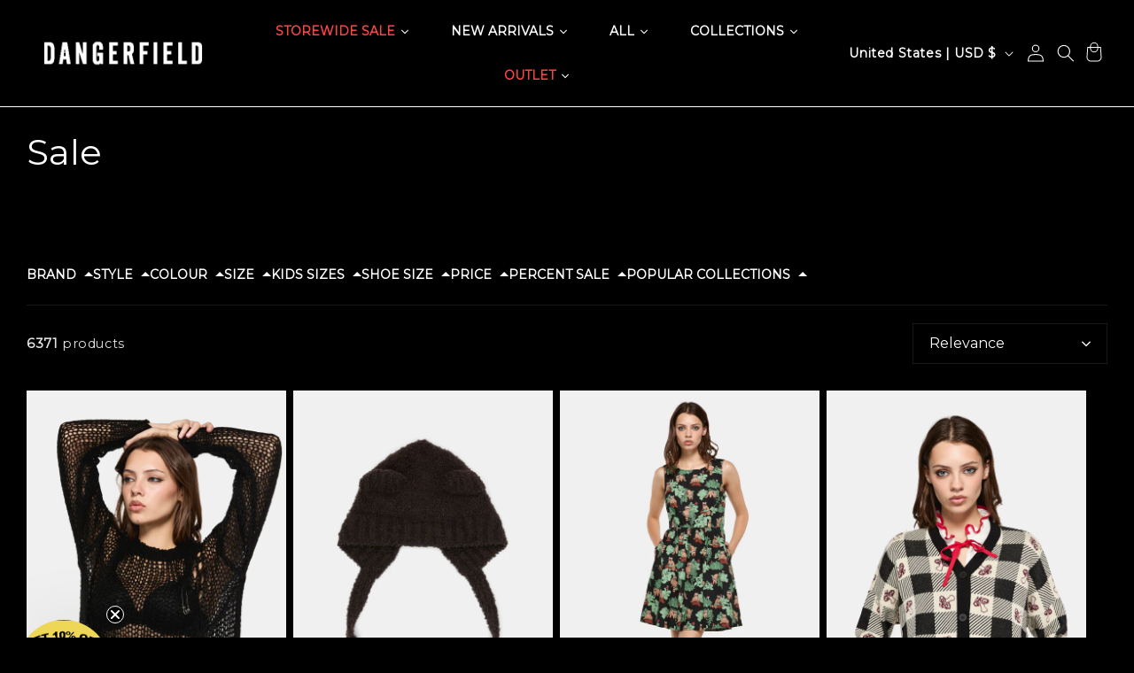

--- FILE ---
content_type: text/html; charset=utf-8
request_url: https://dangerfield.com.au/products/scribbles-grunge-knit?view=usf-quick-add
body_size: 1175
content:


  
  
  <quick-add
    data-product-id="8806886736090"
    data-loading-icon="//dangerfield.com.au/cdn/shop/t/69/assets/fx-loading-icon.svg?v=111799259182865926951736835767"
    data-is-preorder="false"
  >
    
    
    

        <div class="quick__add" data-product-id="8806886736090" id="quick-add-">
          <div class="size__swatch-header">
            <span class="mobile-quick-add-title">select size:</span>
          </div>
          
            

              
              
<div class="variant-selector__choices-wrapper-container">
                    <div class="variant-selector__choices-wrapper"><div
                          class="variant-selector__choice"
                          data-color="black"
                          data-product-id="8806886736090"
                        >
                          <button
                            class="variant-selector__item"
                            aria-label="xs"
                            data-variant-id="46260033683674"
                            data-inventory-quantity="85"
                            
                          >
                            <span class="variant-selector__text">xs</span>
                          </button>
                        </div><div
                          class="variant-selector__choice"
                          data-color="black"
                          data-product-id="8806886736090"
                        >
                          <button
                            class="variant-selector__item"
                            aria-label="s"
                            data-variant-id="46260033716442"
                            data-inventory-quantity="109"
                            
                          >
                            <span class="variant-selector__text">s</span>
                          </button>
                        </div><div
                          class="variant-selector__choice"
                          data-color="black"
                          data-product-id="8806886736090"
                        >
                          <button
                            class="variant-selector__item"
                            aria-label="m"
                            data-variant-id="46260033749210"
                            data-inventory-quantity="85"
                            
                          >
                            <span class="variant-selector__text">m</span>
                          </button>
                        </div><div
                          class="variant-selector__choice"
                          data-color="black"
                          data-product-id="8806886736090"
                        >
                          <button
                            class="variant-selector__item"
                            aria-label="l"
                            data-variant-id="46260033781978"
                            data-inventory-quantity="33"
                            
                          >
                            <span class="variant-selector__text">l</span>
                          </button>
                        </div><div
                          class="variant-selector__choice"
                          data-color="black"
                          data-product-id="8806886736090"
                        >
                          <button
                            class="variant-selector__item variant-selector__item--disabled"
                            aria-label="xl - Unavailable"
                            data-variant-id="46260033814746"
                            data-inventory-quantity="0"
                            
                              disabled
                            
                          >
                            <span class="variant-selector__text">xl</span>
                          </button>
                        </div><div
                          class="variant-selector__choice"
                          data-color="black"
                          data-product-id="8806886736090"
                        >
                          <button
                            class="variant-selector__item variant-selector__item--disabled"
                            aria-label="2xl - Unavailable"
                            data-variant-id="46260031357146"
                            data-inventory-quantity="0"
                            
                              disabled
                            
                          >
                            <span class="variant-selector__text">2xl</span>
                          </button>
                        </div></div>
                    <div class="variant-selector__choices-wrapper-error_message">
                      <span class="svg-wrapper"><svg class="icon icon-error" viewBox="0 0 13 13"><circle cx="6.5" cy="6.5" r="5.5" stroke="#fff" stroke-width="2"/><circle cx="6.5" cy="6.5" r="5.5" fill="#EB001B" stroke="#EB001B" stroke-width=".7"/><path fill="#fff" d="m5.874 3.528.1 4.044h1.053l.1-4.044zm.627 6.133c.38 0 .68-.288.68-.656s-.3-.656-.68-.656-.681.288-.681.656.3.656.68.656"/><path fill="#fff" stroke="#EB001B" stroke-width=".7" d="M5.874 3.178h-.359l.01.359.1 4.044.008.341h1.736l.008-.341.1-4.044.01-.359H5.873Zm.627 6.833c.56 0 1.03-.432 1.03-1.006s-.47-1.006-1.03-1.006-1.031.432-1.031 1.006.47 1.006 1.03 1.006Z"/></svg>
</span>
                      <span class="variant-selector__error-message"></span>
                    </div>
                  </div>
            
          
        </div>
<div class="color__swatch" id="quick-add-">
          <div class="color__swatch-header">
            <p class="mobile-quick-add-title">select colour: &nbsp;<span class="value-name"></span></p>
            <a class="mobile-quick-add-clsBtn">
              <svg xmlns="http://www.w3.org/2000/svg" fill="none" class="icon icon-close" viewBox="0 0 18 17">
                <path fill="#000000" d="M.865 15.978a.5.5 0 0 0 .707.707l7.433-7.431 7.579 7.282a.501.501 0 0 0 .846-.37.5.5 0 0 0-.153-.351L9.712 8.546l7.417-7.416a.5.5 0 1 0-.707-.708L8.991 7.853 1.413.573a.5.5 0 1 0-.693.72l7.563 7.268z"></path>
              </svg>
            </a>
          </div>
          <div
            class="product-colour__items"
            role="radiogroup"
            aria-labelledby="color-swatches-label-"
          >
            


              

                <a
                  class="swatch selected-color swatch__hex"
                  data-swatch-name="black"
                  data-color="black"
                  data-color-value="black"
                  data-product-id="8806886736090"
                  data-variant-id="46260033683674"
                  data-variant-inventory="85"
                  role="radio"
                  aria-checked="selected == Black"
                  aria-label="black color option"
                  title="black"
                  data-inventory-policy="deny"
                >
                  
                  <span
                    class="color-swatch fx-col-001"
                    data-variant-image-link="//dangerfield.com.au/cdn/shop/files/DGFZ410_001_11.jpg?v=1753760865&width=3840"
                  ></span>
                </a></div>
        </div>

  </quick-add>



--- FILE ---
content_type: text/html; charset=utf-8
request_url: https://dangerfield.com.au/products/snuggly-ears-hat?view=usf-quick-add
body_size: 894
content:


  
  
  <quick-add
    data-product-id="8771374874842"
    data-loading-icon="//dangerfield.com.au/cdn/shop/t/69/assets/fx-loading-icon.svg?v=111799259182865926951736835767"
    data-is-preorder="false"
  >
    
    
    
<div class="color__swatch" id="quick-add-">
          <div class="color__swatch-header">
            <p class="mobile-quick-add-title">select colour: &nbsp;<span class="value-name"></span></p>
            <a class="mobile-quick-add-clsBtn">
              <svg xmlns="http://www.w3.org/2000/svg" fill="none" class="icon icon-close" viewBox="0 0 18 17">
                <path fill="#000000" d="M.865 15.978a.5.5 0 0 0 .707.707l7.433-7.431 7.579 7.282a.501.501 0 0 0 .846-.37.5.5 0 0 0-.153-.351L9.712 8.546l7.417-7.416a.5.5 0 1 0-.707-.708L8.991 7.853 1.413.573a.5.5 0 1 0-.693.72l7.563 7.268z"></path>
              </svg>
            </a>
          </div>
          <div
            class="product-colour__items"
            role="radiogroup"
            aria-labelledby="color-swatches-label-"
          >
            


              

                <a
                  class="swatch selected-color swatch__hex"
                  data-swatch-name="chocolate"
                  data-color="chocolate"
                  data-color-value="chocolate"
                  data-product-id="8771374874842"
                  data-variant-id="46139687403738"
                  data-variant-inventory="62"
                  role="radio"
                  aria-checked="selected == Chocolate"
                  aria-label="chocolate color option"
                  title="chocolate"
                  data-inventory-policy="deny"
                >
                  
                  <span
                    class="color-swatch fx-col-041"
                    data-variant-image-link="//dangerfield.com.au/cdn/shop/files/DWFZ174_041_11.jpg?v=1753440432&width=3840"
                  ></span>
                </a></div>
        </div>
        

        
        
          <div
            class="quick__add desktop_quick_add_button"
            data-product-id="8771374874842"
            id="quick-add-"
          >
            <div class="variant-selector__choices-wrapper-container">
              <button
                class="variant-selector__item product-form__submit button button--full-width"
                aria-label="Chocolate"
                data-variant-id="46139687403738"
                
data-inventory-quantity="62"
                    

                
              >
                <span>
                  
Add to cart

                </span>

<div class="loading__spinner hidden">
  <svg xmlns="http://www.w3.org/2000/svg" class="spinner" viewBox="0 0 66 66"><circle stroke-width="6" cx="33" cy="33" r="30" fill="none" class="path"/></svg>

</div>
</button>
            </div>
          </div>
        
      

      <div class="mobileQuickAdd-btn">
        <button
          class="variant-selector__item mobileAddCart product-form__submit button button--full-width"
          aria-label="Chocolate"
          data-variant-id="46139687403738"
          
data-inventory-quantity="62"
              

          
        >
          <span>
            
Add to cart

          </span>

<div class="loading__spinner hidden">
  <svg xmlns="http://www.w3.org/2000/svg" class="spinner" viewBox="0 0 66 66"><circle stroke-width="6" cx="33" cy="33" r="30" fill="none" class="path"/></svg>

</div>
</button>
      </div>
    
  </quick-add>



--- FILE ---
content_type: text/html; charset=utf-8
request_url: https://dangerfield.com.au/products/haus-of-raccoon-print-dress?view=usf-quick-add
body_size: 1186
content:


  
  
  <quick-add
    data-product-id="8806109741274"
    data-loading-icon="//dangerfield.com.au/cdn/shop/t/69/assets/fx-loading-icon.svg?v=111799259182865926951736835767"
    data-is-preorder="false"
  >
    
    
    

        <div class="quick__add" data-product-id="8806109741274" id="quick-add-">
          <div class="size__swatch-header">
            <span class="mobile-quick-add-title">select size:</span>
          </div>
          
            

              
              
<div class="variant-selector__choices-wrapper-container">
                    <div class="variant-selector__choices-wrapper"><div
                          class="variant-selector__choice"
                          data-color="multi"
                          data-product-id="8806109741274"
                        >
                          <button
                            class="variant-selector__item"
                            aria-label="6"
                            data-variant-id="46256843718874"
                            data-inventory-quantity="22"
                            
                          >
                            <span class="variant-selector__text">6</span>
                          </button>
                        </div><div
                          class="variant-selector__choice"
                          data-color="multi"
                          data-product-id="8806109741274"
                        >
                          <button
                            class="variant-selector__item"
                            aria-label="8"
                            data-variant-id="46256843751642"
                            data-inventory-quantity="27"
                            
                          >
                            <span class="variant-selector__text">8</span>
                          </button>
                        </div><div
                          class="variant-selector__choice"
                          data-color="multi"
                          data-product-id="8806109741274"
                        >
                          <button
                            class="variant-selector__item"
                            aria-label="10"
                            data-variant-id="46256843784410"
                            data-inventory-quantity="14"
                            
                          >
                            <span class="variant-selector__text">10</span>
                          </button>
                        </div><div
                          class="variant-selector__choice"
                          data-color="multi"
                          data-product-id="8806109741274"
                        >
                          <button
                            class="variant-selector__item"
                            aria-label="12"
                            data-variant-id="46256843817178"
                            data-inventory-quantity="6"
                            
                          >
                            <span class="variant-selector__text">12</span>
                          </button>
                        </div><div
                          class="variant-selector__choice"
                          data-color="multi"
                          data-product-id="8806109741274"
                        >
                          <button
                            class="variant-selector__item"
                            aria-label="14"
                            data-variant-id="46256843849946"
                            data-inventory-quantity="12"
                            
                          >
                            <span class="variant-selector__text">14</span>
                          </button>
                        </div><div
                          class="variant-selector__choice"
                          data-color="multi"
                          data-product-id="8806109741274"
                        >
                          <button
                            class="variant-selector__item"
                            aria-label="16"
                            data-variant-id="46256843882714"
                            data-inventory-quantity="13"
                            
                          >
                            <span class="variant-selector__text">16</span>
                          </button>
                        </div><div
                          class="variant-selector__choice"
                          data-color="multi"
                          data-product-id="8806109741274"
                        >
                          <button
                            class="variant-selector__item variant-selector__item--disabled"
                            aria-label="18 - Unavailable"
                            data-variant-id="46256843915482"
                            data-inventory-quantity="0"
                            
                              disabled
                            
                          >
                            <span class="variant-selector__text">18</span>
                          </button>
                        </div><div
                          class="variant-selector__choice"
                          data-color="multi"
                          data-product-id="8806109741274"
                        >
                          <button
                            class="variant-selector__item variant-selector__item--disabled"
                            aria-label="20 - Unavailable"
                            data-variant-id="46256843358426"
                            data-inventory-quantity="0"
                            
                              disabled
                            
                          >
                            <span class="variant-selector__text">20</span>
                          </button>
                        </div></div>
                    <div class="variant-selector__choices-wrapper-error_message">
                      <span class="svg-wrapper"><svg class="icon icon-error" viewBox="0 0 13 13"><circle cx="6.5" cy="6.5" r="5.5" stroke="#fff" stroke-width="2"/><circle cx="6.5" cy="6.5" r="5.5" fill="#EB001B" stroke="#EB001B" stroke-width=".7"/><path fill="#fff" d="m5.874 3.528.1 4.044h1.053l.1-4.044zm.627 6.133c.38 0 .68-.288.68-.656s-.3-.656-.68-.656-.681.288-.681.656.3.656.68.656"/><path fill="#fff" stroke="#EB001B" stroke-width=".7" d="M5.874 3.178h-.359l.01.359.1 4.044.008.341h1.736l.008-.341.1-4.044.01-.359H5.873Zm.627 6.833c.56 0 1.03-.432 1.03-1.006s-.47-1.006-1.03-1.006-1.031.432-1.031 1.006.47 1.006 1.03 1.006Z"/></svg>
</span>
                      <span class="variant-selector__error-message"></span>
                    </div>
                  </div>
            
          
        </div>
<div class="color__swatch" id="quick-add-">
          <div class="color__swatch-header">
            <p class="mobile-quick-add-title">select colour: &nbsp;<span class="value-name"></span></p>
            <a class="mobile-quick-add-clsBtn">
              <svg xmlns="http://www.w3.org/2000/svg" fill="none" class="icon icon-close" viewBox="0 0 18 17">
                <path fill="#000000" d="M.865 15.978a.5.5 0 0 0 .707.707l7.433-7.431 7.579 7.282a.501.501 0 0 0 .846-.37.5.5 0 0 0-.153-.351L9.712 8.546l7.417-7.416a.5.5 0 1 0-.707-.708L8.991 7.853 1.413.573a.5.5 0 1 0-.693.72l7.563 7.268z"></path>
              </svg>
            </a>
          </div>
          <div
            class="product-colour__items"
            role="radiogroup"
            aria-labelledby="color-swatches-label-"
          >
            


              

                <a
                  class="swatch selected-color swatch__hex"
                  data-swatch-name="multi"
                  data-color="multi"
                  data-color-value="multi"
                  data-product-id="8806109741274"
                  data-variant-id="46256843718874"
                  data-variant-inventory="22"
                  role="radio"
                  aria-checked="selected == Multi"
                  aria-label="multi color option"
                  title="multi"
                  data-inventory-policy="deny"
                >
                  
                  <span
                    class="color-swatch fx-col-027"
                    data-variant-image-link="//dangerfield.com.au/cdn/shop/files/DGFZ362_027_11.jpg?v=1747351567&width=3840"
                  ></span>
                </a></div>
        </div>

  </quick-add>



--- FILE ---
content_type: text/html; charset=utf-8
request_url: https://dangerfield.com.au/products/sweet-home-intarsia-cardi?view=usf-quick-add
body_size: 644
content:


  
  
  <quick-add
    data-product-id="8806886670554"
    data-loading-icon="//dangerfield.com.au/cdn/shop/t/69/assets/fx-loading-icon.svg?v=111799259182865926951736835767"
    data-is-preorder="false"
  >
    
    
    

        <div class="quick__add" data-product-id="8806886670554" id="quick-add-">
          <div class="size__swatch-header">
            <span class="mobile-quick-add-title">select size:</span>
          </div>
          
            

              
              
<div class="variant-selector__choices-wrapper-container">
                    <div class="variant-selector__choices-wrapper"><div
                          class="variant-selector__choice"
                          data-color="black/white"
                          data-product-id="8806886670554"
                        >
                          <button
                            class="variant-selector__item"
                            aria-label="xs"
                            data-variant-id="46260032143578"
                            data-inventory-quantity="9"
                            
                          >
                            <span class="variant-selector__text">xs</span>
                          </button>
                        </div><div
                          class="variant-selector__choice"
                          data-color="black/white"
                          data-product-id="8806886670554"
                        >
                          <button
                            class="variant-selector__item"
                            aria-label="s"
                            data-variant-id="46260032176346"
                            data-inventory-quantity="32"
                            
                          >
                            <span class="variant-selector__text">s</span>
                          </button>
                        </div><div
                          class="variant-selector__choice"
                          data-color="black/white"
                          data-product-id="8806886670554"
                        >
                          <button
                            class="variant-selector__item"
                            aria-label="m"
                            data-variant-id="46260032209114"
                            data-inventory-quantity="18"
                            
                          >
                            <span class="variant-selector__text">m</span>
                          </button>
                        </div><div
                          class="variant-selector__choice"
                          data-color="black/white"
                          data-product-id="8806886670554"
                        >
                          <button
                            class="variant-selector__item"
                            aria-label="l"
                            data-variant-id="46260032241882"
                            data-inventory-quantity="20"
                            
                          >
                            <span class="variant-selector__text">l</span>
                          </button>
                        </div><div
                          class="variant-selector__choice"
                          data-color="black/white"
                          data-product-id="8806886670554"
                        >
                          <button
                            class="variant-selector__item variant-selector__item--disabled"
                            aria-label="xl - Unavailable"
                            data-variant-id="46260032274650"
                            data-inventory-quantity="0"
                            
                              disabled
                            
                          >
                            <span class="variant-selector__text">xl</span>
                          </button>
                        </div><div
                          class="variant-selector__choice"
                          data-color="black/white"
                          data-product-id="8806886670554"
                        >
                          <button
                            class="variant-selector__item variant-selector__item--disabled"
                            aria-label="2xl - Unavailable"
                            data-variant-id="46260031258842"
                            data-inventory-quantity="0"
                            
                              disabled
                            
                          >
                            <span class="variant-selector__text">2xl</span>
                          </button>
                        </div></div>
                    <div class="variant-selector__choices-wrapper-error_message">
                      <span class="svg-wrapper"><svg class="icon icon-error" viewBox="0 0 13 13"><circle cx="6.5" cy="6.5" r="5.5" stroke="#fff" stroke-width="2"/><circle cx="6.5" cy="6.5" r="5.5" fill="#EB001B" stroke="#EB001B" stroke-width=".7"/><path fill="#fff" d="m5.874 3.528.1 4.044h1.053l.1-4.044zm.627 6.133c.38 0 .68-.288.68-.656s-.3-.656-.68-.656-.681.288-.681.656.3.656.68.656"/><path fill="#fff" stroke="#EB001B" stroke-width=".7" d="M5.874 3.178h-.359l.01.359.1 4.044.008.341h1.736l.008-.341.1-4.044.01-.359H5.873Zm.627 6.833c.56 0 1.03-.432 1.03-1.006s-.47-1.006-1.03-1.006-1.031.432-1.031 1.006.47 1.006 1.03 1.006Z"/></svg>
</span>
                      <span class="variant-selector__error-message"></span>
                    </div>
                  </div>
            
          
        </div>
<div class="color__swatch" id="quick-add-">
          <div class="color__swatch-header">
            <p class="mobile-quick-add-title">select colour: &nbsp;<span class="value-name"></span></p>
            <a class="mobile-quick-add-clsBtn">
              <svg xmlns="http://www.w3.org/2000/svg" fill="none" class="icon icon-close" viewBox="0 0 18 17">
                <path fill="#000000" d="M.865 15.978a.5.5 0 0 0 .707.707l7.433-7.431 7.579 7.282a.501.501 0 0 0 .846-.37.5.5 0 0 0-.153-.351L9.712 8.546l7.417-7.416a.5.5 0 1 0-.707-.708L8.991 7.853 1.413.573a.5.5 0 1 0-.693.72l7.563 7.268z"></path>
              </svg>
            </a>
          </div>
          <div
            class="product-colour__items"
            role="radiogroup"
            aria-labelledby="color-swatches-label-"
          >
            


              

                <a
                  class="swatch selected-color swatch__hex"
                  data-swatch-name="black/white"
                  data-color="black/white"
                  data-color-value="black/white"
                  data-product-id="8806886670554"
                  data-variant-id="46260032143578"
                  data-variant-inventory="9"
                  role="radio"
                  aria-checked="selected == Black/White"
                  aria-label="black/white color option"
                  title="black/white"
                  data-inventory-policy="deny"
                >
                  
                  <span
                    class="color-swatch fx-col-467"
                    data-variant-image-link="//dangerfield.com.au/cdn/shop/files/DGFZ363_467_11.jpg?v=1747285282&width=3840"
                  ></span>
                </a></div>
        </div>

  </quick-add>



--- FILE ---
content_type: text/html; charset=utf-8
request_url: https://dangerfield.com.au/products/haus-of-raccoon-knit-vest?view=usf-quick-add
body_size: 647
content:


  
  
  <quick-add
    data-product-id="8806886932698"
    data-loading-icon="//dangerfield.com.au/cdn/shop/t/69/assets/fx-loading-icon.svg?v=111799259182865926951736835767"
    data-is-preorder="false"
  >
    
    
    

        <div class="quick__add" data-product-id="8806886932698" id="quick-add-">
          <div class="size__swatch-header">
            <span class="mobile-quick-add-title">select size:</span>
          </div>
          
            

              
              
<div class="variant-selector__choices-wrapper-container">
                    <div class="variant-selector__choices-wrapper"><div
                          class="variant-selector__choice"
                          data-color="black/white"
                          data-product-id="8806886932698"
                        >
                          <button
                            class="variant-selector__item"
                            aria-label="6"
                            data-variant-id="46260035125466"
                            data-inventory-quantity="6"
                            
                          >
                            <span class="variant-selector__text">6</span>
                          </button>
                        </div><div
                          class="variant-selector__choice"
                          data-color="black/white"
                          data-product-id="8806886932698"
                        >
                          <button
                            class="variant-selector__item"
                            aria-label="8"
                            data-variant-id="46260035158234"
                            data-inventory-quantity="18"
                            
                          >
                            <span class="variant-selector__text">8</span>
                          </button>
                        </div><div
                          class="variant-selector__choice"
                          data-color="black/white"
                          data-product-id="8806886932698"
                        >
                          <button
                            class="variant-selector__item"
                            aria-label="10"
                            data-variant-id="46260035191002"
                            data-inventory-quantity="4"
                            
                          >
                            <span class="variant-selector__text">10</span>
                          </button>
                        </div><div
                          class="variant-selector__choice"
                          data-color="black/white"
                          data-product-id="8806886932698"
                        >
                          <button
                            class="variant-selector__item"
                            aria-label="12"
                            data-variant-id="46260035223770"
                            data-inventory-quantity="10"
                            
                          >
                            <span class="variant-selector__text">12</span>
                          </button>
                        </div><div
                          class="variant-selector__choice"
                          data-color="black/white"
                          data-product-id="8806886932698"
                        >
                          <button
                            class="variant-selector__item"
                            aria-label="14"
                            data-variant-id="46260035256538"
                            data-inventory-quantity="1"
                            
                          >
                            <span class="variant-selector__text">14</span>
                          </button>
                        </div><div
                          class="variant-selector__choice"
                          data-color="black/white"
                          data-product-id="8806886932698"
                        >
                          <button
                            class="variant-selector__item variant-selector__item--disabled"
                            aria-label="16 - Unavailable"
                            data-variant-id="46260035289306"
                            data-inventory-quantity="0"
                            
                              disabled
                            
                          >
                            <span class="variant-selector__text">16</span>
                          </button>
                        </div><div
                          class="variant-selector__choice"
                          data-color="black/white"
                          data-product-id="8806886932698"
                        >
                          <button
                            class="variant-selector__item variant-selector__item--disabled"
                            aria-label="18 - Unavailable"
                            data-variant-id="46260035322074"
                            data-inventory-quantity="0"
                            
                              disabled
                            
                          >
                            <span class="variant-selector__text">18</span>
                          </button>
                        </div><div
                          class="variant-selector__choice"
                          data-color="black/white"
                          data-product-id="8806886932698"
                        >
                          <button
                            class="variant-selector__item variant-selector__item--disabled"
                            aria-label="20 - Unavailable"
                            data-variant-id="46260034765018"
                            data-inventory-quantity="0"
                            
                              disabled
                            
                          >
                            <span class="variant-selector__text">20</span>
                          </button>
                        </div></div>
                    <div class="variant-selector__choices-wrapper-error_message">
                      <span class="svg-wrapper"><svg class="icon icon-error" viewBox="0 0 13 13"><circle cx="6.5" cy="6.5" r="5.5" stroke="#fff" stroke-width="2"/><circle cx="6.5" cy="6.5" r="5.5" fill="#EB001B" stroke="#EB001B" stroke-width=".7"/><path fill="#fff" d="m5.874 3.528.1 4.044h1.053l.1-4.044zm.627 6.133c.38 0 .68-.288.68-.656s-.3-.656-.68-.656-.681.288-.681.656.3.656.68.656"/><path fill="#fff" stroke="#EB001B" stroke-width=".7" d="M5.874 3.178h-.359l.01.359.1 4.044.008.341h1.736l.008-.341.1-4.044.01-.359H5.873Zm.627 6.833c.56 0 1.03-.432 1.03-1.006s-.47-1.006-1.03-1.006-1.031.432-1.031 1.006.47 1.006 1.03 1.006Z"/></svg>
</span>
                      <span class="variant-selector__error-message"></span>
                    </div>
                  </div>
            
          
        </div>
<div class="color__swatch" id="quick-add-">
          <div class="color__swatch-header">
            <p class="mobile-quick-add-title">select colour: &nbsp;<span class="value-name"></span></p>
            <a class="mobile-quick-add-clsBtn">
              <svg xmlns="http://www.w3.org/2000/svg" fill="none" class="icon icon-close" viewBox="0 0 18 17">
                <path fill="#000000" d="M.865 15.978a.5.5 0 0 0 .707.707l7.433-7.431 7.579 7.282a.501.501 0 0 0 .846-.37.5.5 0 0 0-.153-.351L9.712 8.546l7.417-7.416a.5.5 0 1 0-.707-.708L8.991 7.853 1.413.573a.5.5 0 1 0-.693.72l7.563 7.268z"></path>
              </svg>
            </a>
          </div>
          <div
            class="product-colour__items"
            role="radiogroup"
            aria-labelledby="color-swatches-label-"
          >
            


              

                <a
                  class="swatch selected-color swatch__hex"
                  data-swatch-name="black/white"
                  data-color="black/white"
                  data-color-value="black/white"
                  data-product-id="8806886932698"
                  data-variant-id="46260035125466"
                  data-variant-inventory="6"
                  role="radio"
                  aria-checked="selected == Black/White"
                  aria-label="black/white color option"
                  title="black/white"
                  data-inventory-policy="deny"
                >
                  
                  <span
                    class="color-swatch fx-col-467"
                    data-variant-image-link="//dangerfield.com.au/cdn/shop/files/DGFZ355_467_11.jpg?v=1747285281&width=3840"
                  ></span>
                </a></div>
        </div>

  </quick-add>



--- FILE ---
content_type: text/html; charset=utf-8
request_url: https://dangerfield.com.au/products/haus-of-raccoon-high-neck-knit?view=usf-quick-add
body_size: 250
content:


  
  
  <quick-add
    data-product-id="8806900629722"
    data-loading-icon="//dangerfield.com.au/cdn/shop/t/69/assets/fx-loading-icon.svg?v=111799259182865926951736835767"
    data-is-preorder="false"
  >
    
    
    

        <div class="quick__add" data-product-id="8806900629722" id="quick-add-">
          <div class="size__swatch-header">
            <span class="mobile-quick-add-title">select size:</span>
          </div>
          
            

              
              
<div class="variant-selector__choices-wrapper-container">
                    <div class="variant-selector__choices-wrapper"><div
                          class="variant-selector__choice"
                          data-color="maroon"
                          data-product-id="8806900629722"
                        >
                          <button
                            class="variant-selector__item"
                            aria-label="xs"
                            data-variant-id="46260090863834"
                            data-inventory-quantity="13"
                            
                          >
                            <span class="variant-selector__text">xs</span>
                          </button>
                        </div><div
                          class="variant-selector__choice"
                          data-color="maroon"
                          data-product-id="8806900629722"
                        >
                          <button
                            class="variant-selector__item"
                            aria-label="s"
                            data-variant-id="46260090896602"
                            data-inventory-quantity="29"
                            
                          >
                            <span class="variant-selector__text">s</span>
                          </button>
                        </div><div
                          class="variant-selector__choice"
                          data-color="maroon"
                          data-product-id="8806900629722"
                        >
                          <button
                            class="variant-selector__item"
                            aria-label="m"
                            data-variant-id="46260090929370"
                            data-inventory-quantity="30"
                            
                          >
                            <span class="variant-selector__text">m</span>
                          </button>
                        </div><div
                          class="variant-selector__choice"
                          data-color="maroon"
                          data-product-id="8806900629722"
                        >
                          <button
                            class="variant-selector__item"
                            aria-label="l"
                            data-variant-id="46260090962138"
                            data-inventory-quantity="29"
                            
                          >
                            <span class="variant-selector__text">l</span>
                          </button>
                        </div><div
                          class="variant-selector__choice"
                          data-color="maroon"
                          data-product-id="8806900629722"
                        >
                          <button
                            class="variant-selector__item"
                            aria-label="xl"
                            data-variant-id="46260090994906"
                            data-inventory-quantity="1"
                            
                          >
                            <span class="variant-selector__text">xl</span>
                          </button>
                        </div><div
                          class="variant-selector__choice"
                          data-color="maroon"
                          data-product-id="8806900629722"
                        >
                          <button
                            class="variant-selector__item variant-selector__item--disabled"
                            aria-label="2xl - Unavailable"
                            data-variant-id="46260090798298"
                            data-inventory-quantity="0"
                            
                              disabled
                            
                          >
                            <span class="variant-selector__text">2xl</span>
                          </button>
                        </div></div>
                    <div class="variant-selector__choices-wrapper-error_message">
                      <span class="svg-wrapper"><svg class="icon icon-error" viewBox="0 0 13 13"><circle cx="6.5" cy="6.5" r="5.5" stroke="#fff" stroke-width="2"/><circle cx="6.5" cy="6.5" r="5.5" fill="#EB001B" stroke="#EB001B" stroke-width=".7"/><path fill="#fff" d="m5.874 3.528.1 4.044h1.053l.1-4.044zm.627 6.133c.38 0 .68-.288.68-.656s-.3-.656-.68-.656-.681.288-.681.656.3.656.68.656"/><path fill="#fff" stroke="#EB001B" stroke-width=".7" d="M5.874 3.178h-.359l.01.359.1 4.044.008.341h1.736l.008-.341.1-4.044.01-.359H5.873Zm.627 6.833c.56 0 1.03-.432 1.03-1.006s-.47-1.006-1.03-1.006-1.031.432-1.031 1.006.47 1.006 1.03 1.006Z"/></svg>
</span>
                      <span class="variant-selector__error-message"></span>
                    </div>
                  </div>
            
          
        </div>
<div class="color__swatch" id="quick-add-">
          <div class="color__swatch-header">
            <p class="mobile-quick-add-title">select colour: &nbsp;<span class="value-name"></span></p>
            <a class="mobile-quick-add-clsBtn">
              <svg xmlns="http://www.w3.org/2000/svg" fill="none" class="icon icon-close" viewBox="0 0 18 17">
                <path fill="#000000" d="M.865 15.978a.5.5 0 0 0 .707.707l7.433-7.431 7.579 7.282a.501.501 0 0 0 .846-.37.5.5 0 0 0-.153-.351L9.712 8.546l7.417-7.416a.5.5 0 1 0-.707-.708L8.991 7.853 1.413.573a.5.5 0 1 0-.693.72l7.563 7.268z"></path>
              </svg>
            </a>
          </div>
          <div
            class="product-colour__items"
            role="radiogroup"
            aria-labelledby="color-swatches-label-"
          >
            


              

                <a
                  class="swatch selected-color swatch__hex"
                  data-swatch-name="maroon"
                  data-color="maroon"
                  data-color-value="maroon"
                  data-product-id="8806900629722"
                  data-variant-id="46260090863834"
                  data-variant-inventory="13"
                  role="radio"
                  aria-checked="selected == Maroon"
                  aria-label="maroon color option"
                  title="maroon"
                  data-inventory-policy="deny"
                >
                  
                  <span
                    class="color-swatch fx-col-258"
                    data-variant-image-link="//dangerfield.com.au/cdn/shop/files/DGFZ358_258_11.jpg?v=1747285281&width=3840"
                  ></span>
                </a></div>
        </div>

  </quick-add>



--- FILE ---
content_type: text/html; charset=utf-8
request_url: https://dangerfield.com.au/products/haus-of-raccoon-pinny?view=usf-quick-add
body_size: 244
content:


  
  
  <quick-add
    data-product-id="8806109642970"
    data-loading-icon="//dangerfield.com.au/cdn/shop/t/69/assets/fx-loading-icon.svg?v=111799259182865926951736835767"
    data-is-preorder="false"
  >
    
    
    

        <div class="quick__add" data-product-id="8806109642970" id="quick-add-">
          <div class="size__swatch-header">
            <span class="mobile-quick-add-title">select size:</span>
          </div>
          
            

              
              
<div class="variant-selector__choices-wrapper-container">
                    <div class="variant-selector__choices-wrapper"><div
                          class="variant-selector__choice"
                          data-color="black"
                          data-product-id="8806109642970"
                        >
                          <button
                            class="variant-selector__item"
                            aria-label="6"
                            data-variant-id="46256843129050"
                            data-inventory-quantity="20"
                            
                          >
                            <span class="variant-selector__text">6</span>
                          </button>
                        </div><div
                          class="variant-selector__choice"
                          data-color="black"
                          data-product-id="8806109642970"
                        >
                          <button
                            class="variant-selector__item"
                            aria-label="8"
                            data-variant-id="46256843161818"
                            data-inventory-quantity="56"
                            
                          >
                            <span class="variant-selector__text">8</span>
                          </button>
                        </div><div
                          class="variant-selector__choice"
                          data-color="black"
                          data-product-id="8806109642970"
                        >
                          <button
                            class="variant-selector__item"
                            aria-label="10"
                            data-variant-id="46256843194586"
                            data-inventory-quantity="66"
                            
                          >
                            <span class="variant-selector__text">10</span>
                          </button>
                        </div><div
                          class="variant-selector__choice"
                          data-color="black"
                          data-product-id="8806109642970"
                        >
                          <button
                            class="variant-selector__item"
                            aria-label="12"
                            data-variant-id="46256843227354"
                            data-inventory-quantity="73"
                            
                          >
                            <span class="variant-selector__text">12</span>
                          </button>
                        </div><div
                          class="variant-selector__choice"
                          data-color="black"
                          data-product-id="8806109642970"
                        >
                          <button
                            class="variant-selector__item"
                            aria-label="14"
                            data-variant-id="46256843260122"
                            data-inventory-quantity="58"
                            
                          >
                            <span class="variant-selector__text">14</span>
                          </button>
                        </div><div
                          class="variant-selector__choice"
                          data-color="black"
                          data-product-id="8806109642970"
                        >
                          <button
                            class="variant-selector__item"
                            aria-label="16"
                            data-variant-id="46256843292890"
                            data-inventory-quantity="45"
                            
                          >
                            <span class="variant-selector__text">16</span>
                          </button>
                        </div><div
                          class="variant-selector__choice"
                          data-color="black"
                          data-product-id="8806109642970"
                        >
                          <button
                            class="variant-selector__item"
                            aria-label="18"
                            data-variant-id="46256843325658"
                            data-inventory-quantity="25"
                            
                          >
                            <span class="variant-selector__text">18</span>
                          </button>
                        </div><div
                          class="variant-selector__choice"
                          data-color="black"
                          data-product-id="8806109642970"
                        >
                          <button
                            class="variant-selector__item"
                            aria-label="20"
                            data-variant-id="46256841130202"
                            data-inventory-quantity="15"
                            
                          >
                            <span class="variant-selector__text">20</span>
                          </button>
                        </div></div>
                    <div class="variant-selector__choices-wrapper-error_message">
                      <span class="svg-wrapper"><svg class="icon icon-error" viewBox="0 0 13 13"><circle cx="6.5" cy="6.5" r="5.5" stroke="#fff" stroke-width="2"/><circle cx="6.5" cy="6.5" r="5.5" fill="#EB001B" stroke="#EB001B" stroke-width=".7"/><path fill="#fff" d="m5.874 3.528.1 4.044h1.053l.1-4.044zm.627 6.133c.38 0 .68-.288.68-.656s-.3-.656-.68-.656-.681.288-.681.656.3.656.68.656"/><path fill="#fff" stroke="#EB001B" stroke-width=".7" d="M5.874 3.178h-.359l.01.359.1 4.044.008.341h1.736l.008-.341.1-4.044.01-.359H5.873Zm.627 6.833c.56 0 1.03-.432 1.03-1.006s-.47-1.006-1.03-1.006-1.031.432-1.031 1.006.47 1.006 1.03 1.006Z"/></svg>
</span>
                      <span class="variant-selector__error-message"></span>
                    </div>
                  </div>
            
          
        </div>
<div class="color__swatch" id="quick-add-">
          <div class="color__swatch-header">
            <p class="mobile-quick-add-title">select colour: &nbsp;<span class="value-name"></span></p>
            <a class="mobile-quick-add-clsBtn">
              <svg xmlns="http://www.w3.org/2000/svg" fill="none" class="icon icon-close" viewBox="0 0 18 17">
                <path fill="#000000" d="M.865 15.978a.5.5 0 0 0 .707.707l7.433-7.431 7.579 7.282a.501.501 0 0 0 .846-.37.5.5 0 0 0-.153-.351L9.712 8.546l7.417-7.416a.5.5 0 1 0-.707-.708L8.991 7.853 1.413.573a.5.5 0 1 0-.693.72l7.563 7.268z"></path>
              </svg>
            </a>
          </div>
          <div
            class="product-colour__items"
            role="radiogroup"
            aria-labelledby="color-swatches-label-"
          >
            


              

                <a
                  class="swatch selected-color swatch__hex"
                  data-swatch-name="black"
                  data-color="black"
                  data-color-value="black"
                  data-product-id="8806109642970"
                  data-variant-id="46256843129050"
                  data-variant-inventory="20"
                  role="radio"
                  aria-checked="selected == Black"
                  aria-label="black color option"
                  title="black"
                  data-inventory-policy="deny"
                >
                  
                  <span
                    class="color-swatch fx-col-001"
                    data-variant-image-link="//dangerfield.com.au/cdn/shop/files/DGFZ365_001_11.jpg?v=1747285281&width=3840"
                  ></span>
                </a></div>
        </div>

  </quick-add>



--- FILE ---
content_type: text/html; charset=utf-8
request_url: https://dangerfield.com.au/products/haus-of-raccoon-cardi?view=usf-quick-add
body_size: 262
content:


  
  
  <quick-add
    data-product-id="8806886408410"
    data-loading-icon="//dangerfield.com.au/cdn/shop/t/69/assets/fx-loading-icon.svg?v=111799259182865926951736835767"
    data-is-preorder="false"
  >
    
    
    

        <div class="quick__add" data-product-id="8806886408410" id="quick-add-">
          <div class="size__swatch-header">
            <span class="mobile-quick-add-title">select size:</span>
          </div>
          
            

              
              
<div class="variant-selector__choices-wrapper-container">
                    <div class="variant-selector__choices-wrapper"><div
                          class="variant-selector__choice"
                          data-color="black"
                          data-product-id="8806886408410"
                        >
                          <button
                            class="variant-selector__item"
                            aria-label="6"
                            data-variant-id="46260032307418"
                            data-inventory-quantity="7"
                            
                          >
                            <span class="variant-selector__text">6</span>
                          </button>
                        </div><div
                          class="variant-selector__choice"
                          data-color="black"
                          data-product-id="8806886408410"
                        >
                          <button
                            class="variant-selector__item variant-selector__item--disabled"
                            aria-label="8 - Unavailable"
                            data-variant-id="46260032340186"
                            data-inventory-quantity="0"
                            
                              disabled
                            
                          >
                            <span class="variant-selector__text">8</span>
                          </button>
                        </div><div
                          class="variant-selector__choice"
                          data-color="black"
                          data-product-id="8806886408410"
                        >
                          <button
                            class="variant-selector__item variant-selector__item--disabled"
                            aria-label="10 - Unavailable"
                            data-variant-id="46260032372954"
                            data-inventory-quantity="0"
                            
                              disabled
                            
                          >
                            <span class="variant-selector__text">10</span>
                          </button>
                        </div><div
                          class="variant-selector__choice"
                          data-color="black"
                          data-product-id="8806886408410"
                        >
                          <button
                            class="variant-selector__item variant-selector__item--disabled"
                            aria-label="12 - Unavailable"
                            data-variant-id="46260032405722"
                            data-inventory-quantity="0"
                            
                              disabled
                            
                          >
                            <span class="variant-selector__text">12</span>
                          </button>
                        </div><div
                          class="variant-selector__choice"
                          data-color="black"
                          data-product-id="8806886408410"
                        >
                          <button
                            class="variant-selector__item variant-selector__item--disabled"
                            aria-label="14 - Unavailable"
                            data-variant-id="46260032438490"
                            data-inventory-quantity="0"
                            
                              disabled
                            
                          >
                            <span class="variant-selector__text">14</span>
                          </button>
                        </div><div
                          class="variant-selector__choice"
                          data-color="black"
                          data-product-id="8806886408410"
                        >
                          <button
                            class="variant-selector__item variant-selector__item--disabled"
                            aria-label="16 - Unavailable"
                            data-variant-id="46260032471258"
                            data-inventory-quantity="0"
                            
                              disabled
                            
                          >
                            <span class="variant-selector__text">16</span>
                          </button>
                        </div><div
                          class="variant-selector__choice"
                          data-color="black"
                          data-product-id="8806886408410"
                        >
                          <button
                            class="variant-selector__item variant-selector__item--disabled"
                            aria-label="18 - Unavailable"
                            data-variant-id="46260032504026"
                            data-inventory-quantity="0"
                            
                              disabled
                            
                          >
                            <span class="variant-selector__text">18</span>
                          </button>
                        </div><div
                          class="variant-selector__choice"
                          data-color="black"
                          data-product-id="8806886408410"
                        >
                          <button
                            class="variant-selector__item variant-selector__item--disabled"
                            aria-label="20 - Unavailable"
                            data-variant-id="46260031095002"
                            data-inventory-quantity="0"
                            
                              disabled
                            
                          >
                            <span class="variant-selector__text">20</span>
                          </button>
                        </div></div>
                    <div class="variant-selector__choices-wrapper-error_message">
                      <span class="svg-wrapper"><svg class="icon icon-error" viewBox="0 0 13 13"><circle cx="6.5" cy="6.5" r="5.5" stroke="#fff" stroke-width="2"/><circle cx="6.5" cy="6.5" r="5.5" fill="#EB001B" stroke="#EB001B" stroke-width=".7"/><path fill="#fff" d="m5.874 3.528.1 4.044h1.053l.1-4.044zm.627 6.133c.38 0 .68-.288.68-.656s-.3-.656-.68-.656-.681.288-.681.656.3.656.68.656"/><path fill="#fff" stroke="#EB001B" stroke-width=".7" d="M5.874 3.178h-.359l.01.359.1 4.044.008.341h1.736l.008-.341.1-4.044.01-.359H5.873Zm.627 6.833c.56 0 1.03-.432 1.03-1.006s-.47-1.006-1.03-1.006-1.031.432-1.031 1.006.47 1.006 1.03 1.006Z"/></svg>
</span>
                      <span class="variant-selector__error-message"></span>
                    </div>
                  </div>
            
          
        </div>
<div class="color__swatch" id="quick-add-">
          <div class="color__swatch-header">
            <p class="mobile-quick-add-title">select colour: &nbsp;<span class="value-name"></span></p>
            <a class="mobile-quick-add-clsBtn">
              <svg xmlns="http://www.w3.org/2000/svg" fill="none" class="icon icon-close" viewBox="0 0 18 17">
                <path fill="#000000" d="M.865 15.978a.5.5 0 0 0 .707.707l7.433-7.431 7.579 7.282a.501.501 0 0 0 .846-.37.5.5 0 0 0-.153-.351L9.712 8.546l7.417-7.416a.5.5 0 1 0-.707-.708L8.991 7.853 1.413.573a.5.5 0 1 0-.693.72l7.563 7.268z"></path>
              </svg>
            </a>
          </div>
          <div
            class="product-colour__items"
            role="radiogroup"
            aria-labelledby="color-swatches-label-"
          >
            


              

                <a
                  class="swatch selected-color swatch__hex"
                  data-swatch-name="black"
                  data-color="black"
                  data-color-value="black"
                  data-product-id="8806886408410"
                  data-variant-id="46260032307418"
                  data-variant-inventory="7"
                  role="radio"
                  aria-checked="selected == Black"
                  aria-label="black color option"
                  title="black"
                  data-inventory-policy="deny"
                >
                  
                  <span
                    class="color-swatch fx-col-001"
                    data-variant-image-link="//dangerfield.com.au/cdn/shop/files/DGFZ366_001_11.jpg?v=1749007072&width=3840"
                  ></span>
                </a></div>
        </div>

  </quick-add>



--- FILE ---
content_type: text/html; charset=utf-8
request_url: https://dangerfield.com.au/products/little-bitter-baby-doll-dress?view=usf-quick-add
body_size: 786
content:


  
  
  <quick-add
    data-product-id="8807306559706"
    data-loading-icon="//dangerfield.com.au/cdn/shop/t/69/assets/fx-loading-icon.svg?v=111799259182865926951736835767"
    data-is-preorder="false"
  >
    
    
    

        <div class="quick__add" data-product-id="8807306559706" id="quick-add-">
          <div class="size__swatch-header">
            <span class="mobile-quick-add-title">select size:</span>
          </div>
          
            

              
              
<div class="variant-selector__choices-wrapper-container">
                    <div class="variant-selector__choices-wrapper"><div
                          class="variant-selector__choice"
                          data-color="black"
                          data-product-id="8807306559706"
                        >
                          <button
                            class="variant-selector__item"
                            aria-label="6"
                            data-variant-id="46262062973146"
                            data-inventory-quantity="27"
                            
                          >
                            <span class="variant-selector__text">6</span>
                          </button>
                        </div><div
                          class="variant-selector__choice"
                          data-color="black"
                          data-product-id="8807306559706"
                        >
                          <button
                            class="variant-selector__item"
                            aria-label="8"
                            data-variant-id="46262063005914"
                            data-inventory-quantity="69"
                            
                          >
                            <span class="variant-selector__text">8</span>
                          </button>
                        </div><div
                          class="variant-selector__choice"
                          data-color="black"
                          data-product-id="8807306559706"
                        >
                          <button
                            class="variant-selector__item"
                            aria-label="10"
                            data-variant-id="46262063038682"
                            data-inventory-quantity="68"
                            
                          >
                            <span class="variant-selector__text">10</span>
                          </button>
                        </div><div
                          class="variant-selector__choice"
                          data-color="black"
                          data-product-id="8807306559706"
                        >
                          <button
                            class="variant-selector__item"
                            aria-label="12"
                            data-variant-id="46262063071450"
                            data-inventory-quantity="84"
                            
                          >
                            <span class="variant-selector__text">12</span>
                          </button>
                        </div><div
                          class="variant-selector__choice"
                          data-color="black"
                          data-product-id="8807306559706"
                        >
                          <button
                            class="variant-selector__item"
                            aria-label="14"
                            data-variant-id="46262063104218"
                            data-inventory-quantity="57"
                            
                          >
                            <span class="variant-selector__text">14</span>
                          </button>
                        </div><div
                          class="variant-selector__choice"
                          data-color="black"
                          data-product-id="8807306559706"
                        >
                          <button
                            class="variant-selector__item"
                            aria-label="16"
                            data-variant-id="46262063136986"
                            data-inventory-quantity="47"
                            
                          >
                            <span class="variant-selector__text">16</span>
                          </button>
                        </div><div
                          class="variant-selector__choice"
                          data-color="black"
                          data-product-id="8807306559706"
                        >
                          <button
                            class="variant-selector__item"
                            aria-label="18"
                            data-variant-id="46262063169754"
                            data-inventory-quantity="39"
                            
                          >
                            <span class="variant-selector__text">18</span>
                          </button>
                        </div><div
                          class="variant-selector__choice"
                          data-color="black"
                          data-product-id="8807306559706"
                        >
                          <button
                            class="variant-selector__item"
                            aria-label="20"
                            data-variant-id="46262062743770"
                            data-inventory-quantity="11"
                            
                          >
                            <span class="variant-selector__text">20</span>
                          </button>
                        </div></div>
                    <div class="variant-selector__choices-wrapper-error_message">
                      <span class="svg-wrapper"><svg class="icon icon-error" viewBox="0 0 13 13"><circle cx="6.5" cy="6.5" r="5.5" stroke="#fff" stroke-width="2"/><circle cx="6.5" cy="6.5" r="5.5" fill="#EB001B" stroke="#EB001B" stroke-width=".7"/><path fill="#fff" d="m5.874 3.528.1 4.044h1.053l.1-4.044zm.627 6.133c.38 0 .68-.288.68-.656s-.3-.656-.68-.656-.681.288-.681.656.3.656.68.656"/><path fill="#fff" stroke="#EB001B" stroke-width=".7" d="M5.874 3.178h-.359l.01.359.1 4.044.008.341h1.736l.008-.341.1-4.044.01-.359H5.873Zm.627 6.833c.56 0 1.03-.432 1.03-1.006s-.47-1.006-1.03-1.006-1.031.432-1.031 1.006.47 1.006 1.03 1.006Z"/></svg>
</span>
                      <span class="variant-selector__error-message"></span>
                    </div>
                  </div>
            
          
        </div>
<div class="color__swatch" id="quick-add-">
          <div class="color__swatch-header">
            <p class="mobile-quick-add-title">select colour: &nbsp;<span class="value-name"></span></p>
            <a class="mobile-quick-add-clsBtn">
              <svg xmlns="http://www.w3.org/2000/svg" fill="none" class="icon icon-close" viewBox="0 0 18 17">
                <path fill="#000000" d="M.865 15.978a.5.5 0 0 0 .707.707l7.433-7.431 7.579 7.282a.501.501 0 0 0 .846-.37.5.5 0 0 0-.153-.351L9.712 8.546l7.417-7.416a.5.5 0 1 0-.707-.708L8.991 7.853 1.413.573a.5.5 0 1 0-.693.72l7.563 7.268z"></path>
              </svg>
            </a>
          </div>
          <div
            class="product-colour__items"
            role="radiogroup"
            aria-labelledby="color-swatches-label-"
          >
            


              

                <a
                  class="swatch selected-color swatch__hex"
                  data-swatch-name="black"
                  data-color="black"
                  data-color-value="black"
                  data-product-id="8807306559706"
                  data-variant-id="46262062973146"
                  data-variant-inventory="27"
                  role="radio"
                  aria-checked="selected == Black"
                  aria-label="black color option"
                  title="black"
                  data-inventory-policy="deny"
                >
                  
                  <span
                    class="color-swatch fx-col-001"
                    data-variant-image-link="//dangerfield.com.au/cdn/shop/files/DGFZ375_001_11.jpg?v=1747363353&width=3840"
                  ></span>
                </a></div>
        </div>

  </quick-add>



--- FILE ---
content_type: text/html; charset=utf-8
request_url: https://dangerfield.com.au/products/moggy-high-neckcroppedcardigan?view=usf-quick-add
body_size: 407
content:


  
  
  <quick-add
    data-product-id="8770623832282"
    data-loading-icon="//dangerfield.com.au/cdn/shop/t/69/assets/fx-loading-icon.svg?v=111799259182865926951736835767"
    data-is-preorder="false"
  >
    
    
    

        <div class="quick__add" data-product-id="8770623832282" id="quick-add-">
          <div class="size__swatch-header">
            <span class="mobile-quick-add-title">select size:</span>
          </div>
          
            

              
              
<div class="variant-selector__choices-wrapper-container">
                    <div class="variant-selector__choices-wrapper"><div
                          class="variant-selector__choice"
                          data-color="red"
                          data-product-id="8770623832282"
                        >
                          <button
                            class="variant-selector__item"
                            aria-label="xs"
                            data-variant-id="46137810452698"
                            data-inventory-quantity="20"
                            
                          >
                            <span class="variant-selector__text">xs</span>
                          </button>
                        </div><div
                          class="variant-selector__choice"
                          data-color="red"
                          data-product-id="8770623832282"
                        >
                          <button
                            class="variant-selector__item"
                            aria-label="s"
                            data-variant-id="46137810485466"
                            data-inventory-quantity="32"
                            
                          >
                            <span class="variant-selector__text">s</span>
                          </button>
                        </div><div
                          class="variant-selector__choice"
                          data-color="red"
                          data-product-id="8770623832282"
                        >
                          <button
                            class="variant-selector__item"
                            aria-label="m"
                            data-variant-id="46137810518234"
                            data-inventory-quantity="20"
                            
                          >
                            <span class="variant-selector__text">m</span>
                          </button>
                        </div><div
                          class="variant-selector__choice"
                          data-color="red"
                          data-product-id="8770623832282"
                        >
                          <button
                            class="variant-selector__item"
                            aria-label="l"
                            data-variant-id="46137810551002"
                            data-inventory-quantity="22"
                            
                          >
                            <span class="variant-selector__text">l</span>
                          </button>
                        </div><div
                          class="variant-selector__choice"
                          data-color="red"
                          data-product-id="8770623832282"
                        >
                          <button
                            class="variant-selector__item variant-selector__item--disabled"
                            aria-label="xl - Unavailable"
                            data-variant-id="46137810583770"
                            data-inventory-quantity="0"
                            
                              disabled
                            
                          >
                            <span class="variant-selector__text">xl</span>
                          </button>
                        </div><div
                          class="variant-selector__choice"
                          data-color="red"
                          data-product-id="8770623832282"
                        >
                          <button
                            class="variant-selector__item variant-selector__item--disabled"
                            aria-label="2xl - Unavailable"
                            data-variant-id="46137810616538"
                            data-inventory-quantity="0"
                            
                              disabled
                            
                          >
                            <span class="variant-selector__text">2xl</span>
                          </button>
                        </div><div
                          class="variant-selector__choice"
                          data-color="black"
                          data-product-id="8770623832282"
                        >
                          <button
                            class="variant-selector__item"
                            aria-label="xs"
                            data-variant-id="46137810649306"
                            data-inventory-quantity="21"
                            
                          >
                            <span class="variant-selector__text">xs</span>
                          </button>
                        </div><div
                          class="variant-selector__choice"
                          data-color="black"
                          data-product-id="8770623832282"
                        >
                          <button
                            class="variant-selector__item"
                            aria-label="s"
                            data-variant-id="46137810682074"
                            data-inventory-quantity="20"
                            
                          >
                            <span class="variant-selector__text">s</span>
                          </button>
                        </div><div
                          class="variant-selector__choice"
                          data-color="black"
                          data-product-id="8770623832282"
                        >
                          <button
                            class="variant-selector__item"
                            aria-label="m"
                            data-variant-id="46137810714842"
                            data-inventory-quantity="7"
                            
                          >
                            <span class="variant-selector__text">m</span>
                          </button>
                        </div><div
                          class="variant-selector__choice"
                          data-color="black"
                          data-product-id="8770623832282"
                        >
                          <button
                            class="variant-selector__item"
                            aria-label="l"
                            data-variant-id="46137810747610"
                            data-inventory-quantity="16"
                            
                          >
                            <span class="variant-selector__text">l</span>
                          </button>
                        </div><div
                          class="variant-selector__choice"
                          data-color="black"
                          data-product-id="8770623832282"
                        >
                          <button
                            class="variant-selector__item variant-selector__item--disabled"
                            aria-label="xl - Unavailable"
                            data-variant-id="46137810780378"
                            data-inventory-quantity="0"
                            
                              disabled
                            
                          >
                            <span class="variant-selector__text">xl</span>
                          </button>
                        </div><div
                          class="variant-selector__choice"
                          data-color="black"
                          data-product-id="8770623832282"
                        >
                          <button
                            class="variant-selector__item variant-selector__item--disabled"
                            aria-label="2xl - Unavailable"
                            data-variant-id="46137808126170"
                            data-inventory-quantity="0"
                            
                              disabled
                            
                          >
                            <span class="variant-selector__text">2xl</span>
                          </button>
                        </div></div>
                    <div class="variant-selector__choices-wrapper-error_message">
                      <span class="svg-wrapper"><svg class="icon icon-error" viewBox="0 0 13 13"><circle cx="6.5" cy="6.5" r="5.5" stroke="#fff" stroke-width="2"/><circle cx="6.5" cy="6.5" r="5.5" fill="#EB001B" stroke="#EB001B" stroke-width=".7"/><path fill="#fff" d="m5.874 3.528.1 4.044h1.053l.1-4.044zm.627 6.133c.38 0 .68-.288.68-.656s-.3-.656-.68-.656-.681.288-.681.656.3.656.68.656"/><path fill="#fff" stroke="#EB001B" stroke-width=".7" d="M5.874 3.178h-.359l.01.359.1 4.044.008.341h1.736l.008-.341.1-4.044.01-.359H5.873Zm.627 6.833c.56 0 1.03-.432 1.03-1.006s-.47-1.006-1.03-1.006-1.031.432-1.031 1.006.47 1.006 1.03 1.006Z"/></svg>
</span>
                      <span class="variant-selector__error-message"></span>
                    </div>
                  </div>
            
          
        </div>
<div class="color__swatch" id="quick-add-">
          <div class="color__swatch-header">
            <p class="mobile-quick-add-title">select colour: &nbsp;<span class="value-name"></span></p>
            <a class="mobile-quick-add-clsBtn">
              <svg xmlns="http://www.w3.org/2000/svg" fill="none" class="icon icon-close" viewBox="0 0 18 17">
                <path fill="#000000" d="M.865 15.978a.5.5 0 0 0 .707.707l7.433-7.431 7.579 7.282a.501.501 0 0 0 .846-.37.5.5 0 0 0-.153-.351L9.712 8.546l7.417-7.416a.5.5 0 1 0-.707-.708L8.991 7.853 1.413.573a.5.5 0 1 0-.693.72l7.563 7.268z"></path>
              </svg>
            </a>
          </div>
          <div
            class="product-colour__items"
            role="radiogroup"
            aria-labelledby="color-swatches-label-"
          >
            


              

                <a
                  class="swatch selected-color swatch__hex"
                  data-swatch-name="red"
                  data-color="red"
                  data-color-value="red"
                  data-product-id="8770623832282"
                  data-variant-id="46137810452698"
                  data-variant-inventory="20"
                  role="radio"
                  aria-checked="selected == Red"
                  aria-label="red color option"
                  title="red"
                  data-inventory-policy="deny"
                >
                  
                  <span
                    class="color-swatch fx-col-004"
                    data-variant-image-link="//dangerfield.com.au/cdn/shop/files/DGFZ219_004_11.jpg?v=1753926573&width=3840"
                  ></span>
                </a>

              

                <a
                  class="swatch swatch__hex"
                  data-swatch-name="black"
                  data-color="black"
                  data-color-value="black"
                  data-product-id="8770623832282"
                  data-variant-id="46137810649306"
                  data-variant-inventory="21"
                  role="radio"
                  aria-checked="selected == Red"
                  aria-label="black color option"
                  title="black"
                  data-inventory-policy="deny"
                >
                  
                  <span
                    class="color-swatch fx-col-001"
                    data-variant-image-link="//dangerfield.com.au/cdn/shop/files/DGFZ219_001_11.jpg?v=1747285280&width=3840"
                  ></span>
                </a></div>
        </div>

  </quick-add>



--- FILE ---
content_type: text/html; charset=utf-8
request_url: https://dangerfield.com.au/products/moggy-tartan-knit-skivvy?view=usf-quick-add
body_size: 817
content:


  
  
  <quick-add
    data-product-id="8771376611546"
    data-loading-icon="//dangerfield.com.au/cdn/shop/t/69/assets/fx-loading-icon.svg?v=111799259182865926951736835767"
    data-is-preorder="false"
  >
    
    
    

        <div class="quick__add" data-product-id="8771376611546" id="quick-add-">
          <div class="size__swatch-header">
            <span class="mobile-quick-add-title">select size:</span>
          </div>
          
            

              
              
<div class="variant-selector__choices-wrapper-container">
                    <div class="variant-selector__choices-wrapper"><div
                          class="variant-selector__choice"
                          data-color="multi"
                          data-product-id="8771376611546"
                        >
                          <button
                            class="variant-selector__item"
                            aria-label="6"
                            data-variant-id="46139695857882"
                            data-inventory-quantity="12"
                            
                          >
                            <span class="variant-selector__text">6</span>
                          </button>
                        </div><div
                          class="variant-selector__choice"
                          data-color="multi"
                          data-product-id="8771376611546"
                        >
                          <button
                            class="variant-selector__item"
                            aria-label="8"
                            data-variant-id="46139695890650"
                            data-inventory-quantity="25"
                            
                          >
                            <span class="variant-selector__text">8</span>
                          </button>
                        </div><div
                          class="variant-selector__choice"
                          data-color="multi"
                          data-product-id="8771376611546"
                        >
                          <button
                            class="variant-selector__item"
                            aria-label="10"
                            data-variant-id="46139695923418"
                            data-inventory-quantity="25"
                            
                          >
                            <span class="variant-selector__text">10</span>
                          </button>
                        </div><div
                          class="variant-selector__choice"
                          data-color="multi"
                          data-product-id="8771376611546"
                        >
                          <button
                            class="variant-selector__item"
                            aria-label="12"
                            data-variant-id="46139695956186"
                            data-inventory-quantity="15"
                            
                          >
                            <span class="variant-selector__text">12</span>
                          </button>
                        </div><div
                          class="variant-selector__choice"
                          data-color="multi"
                          data-product-id="8771376611546"
                        >
                          <button
                            class="variant-selector__item variant-selector__item--disabled"
                            aria-label="14 - Unavailable"
                            data-variant-id="46139695988954"
                            data-inventory-quantity="0"
                            
                              disabled
                            
                          >
                            <span class="variant-selector__text">14</span>
                          </button>
                        </div><div
                          class="variant-selector__choice"
                          data-color="multi"
                          data-product-id="8771376611546"
                        >
                          <button
                            class="variant-selector__item"
                            aria-label="16"
                            data-variant-id="46139696021722"
                            data-inventory-quantity="2"
                            
                          >
                            <span class="variant-selector__text">16</span>
                          </button>
                        </div><div
                          class="variant-selector__choice"
                          data-color="multi"
                          data-product-id="8771376611546"
                        >
                          <button
                            class="variant-selector__item"
                            aria-label="18"
                            data-variant-id="46139696054490"
                            data-inventory-quantity="2"
                            
                          >
                            <span class="variant-selector__text">18</span>
                          </button>
                        </div><div
                          class="variant-selector__choice"
                          data-color="multi"
                          data-product-id="8771376611546"
                        >
                          <button
                            class="variant-selector__item"
                            aria-label="20"
                            data-variant-id="46139695562970"
                            data-inventory-quantity="1"
                            
                          >
                            <span class="variant-selector__text">20</span>
                          </button>
                        </div></div>
                    <div class="variant-selector__choices-wrapper-error_message">
                      <span class="svg-wrapper"><svg class="icon icon-error" viewBox="0 0 13 13"><circle cx="6.5" cy="6.5" r="5.5" stroke="#fff" stroke-width="2"/><circle cx="6.5" cy="6.5" r="5.5" fill="#EB001B" stroke="#EB001B" stroke-width=".7"/><path fill="#fff" d="m5.874 3.528.1 4.044h1.053l.1-4.044zm.627 6.133c.38 0 .68-.288.68-.656s-.3-.656-.68-.656-.681.288-.681.656.3.656.68.656"/><path fill="#fff" stroke="#EB001B" stroke-width=".7" d="M5.874 3.178h-.359l.01.359.1 4.044.008.341h1.736l.008-.341.1-4.044.01-.359H5.873Zm.627 6.833c.56 0 1.03-.432 1.03-1.006s-.47-1.006-1.03-1.006-1.031.432-1.031 1.006.47 1.006 1.03 1.006Z"/></svg>
</span>
                      <span class="variant-selector__error-message"></span>
                    </div>
                  </div>
            
          
        </div>
<div class="color__swatch" id="quick-add-">
          <div class="color__swatch-header">
            <p class="mobile-quick-add-title">select colour: &nbsp;<span class="value-name"></span></p>
            <a class="mobile-quick-add-clsBtn">
              <svg xmlns="http://www.w3.org/2000/svg" fill="none" class="icon icon-close" viewBox="0 0 18 17">
                <path fill="#000000" d="M.865 15.978a.5.5 0 0 0 .707.707l7.433-7.431 7.579 7.282a.501.501 0 0 0 .846-.37.5.5 0 0 0-.153-.351L9.712 8.546l7.417-7.416a.5.5 0 1 0-.707-.708L8.991 7.853 1.413.573a.5.5 0 1 0-.693.72l7.563 7.268z"></path>
              </svg>
            </a>
          </div>
          <div
            class="product-colour__items"
            role="radiogroup"
            aria-labelledby="color-swatches-label-"
          >
            


              

                <a
                  class="swatch selected-color swatch__hex"
                  data-swatch-name="multi"
                  data-color="multi"
                  data-color-value="multi"
                  data-product-id="8771376611546"
                  data-variant-id="46139695857882"
                  data-variant-inventory="12"
                  role="radio"
                  aria-checked="selected == Multi"
                  aria-label="multi color option"
                  title="multi"
                  data-inventory-policy="deny"
                >
                  
                  <span
                    class="color-swatch fx-col-027"
                    data-variant-image-link="//dangerfield.com.au/cdn/shop/files/DGFZ225_027_2.jpg?v=1747805764&width=3840"
                  ></span>
                </a></div>
        </div>

  </quick-add>



--- FILE ---
content_type: text/html; charset=utf-8
request_url: https://dangerfield.com.au/products/moggy-tartan-long-sleeve-dress?view=usf-quick-add
body_size: 263
content:


  
  
  <quick-add
    data-product-id="8770624356570"
    data-loading-icon="//dangerfield.com.au/cdn/shop/t/69/assets/fx-loading-icon.svg?v=111799259182865926951736835767"
    data-is-preorder="false"
  >
    
    
    

        <div class="quick__add" data-product-id="8770624356570" id="quick-add-">
          <div class="size__swatch-header">
            <span class="mobile-quick-add-title">select size:</span>
          </div>
          
            

              
              
<div class="variant-selector__choices-wrapper-container">
                    <div class="variant-selector__choices-wrapper"><div
                          class="variant-selector__choice"
                          data-color="grey"
                          data-product-id="8770624356570"
                        >
                          <button
                            class="variant-selector__item"
                            aria-label="6"
                            data-variant-id="46137812975834"
                            data-inventory-quantity="37"
                            
                          >
                            <span class="variant-selector__text">6</span>
                          </button>
                        </div><div
                          class="variant-selector__choice"
                          data-color="grey"
                          data-product-id="8770624356570"
                        >
                          <button
                            class="variant-selector__item"
                            aria-label="8"
                            data-variant-id="46137813008602"
                            data-inventory-quantity="81"
                            
                          >
                            <span class="variant-selector__text">8</span>
                          </button>
                        </div><div
                          class="variant-selector__choice"
                          data-color="grey"
                          data-product-id="8770624356570"
                        >
                          <button
                            class="variant-selector__item"
                            aria-label="10"
                            data-variant-id="46137813041370"
                            data-inventory-quantity="103"
                            
                          >
                            <span class="variant-selector__text">10</span>
                          </button>
                        </div><div
                          class="variant-selector__choice"
                          data-color="grey"
                          data-product-id="8770624356570"
                        >
                          <button
                            class="variant-selector__item"
                            aria-label="12"
                            data-variant-id="46137813074138"
                            data-inventory-quantity="105"
                            
                          >
                            <span class="variant-selector__text">12</span>
                          </button>
                        </div><div
                          class="variant-selector__choice"
                          data-color="grey"
                          data-product-id="8770624356570"
                        >
                          <button
                            class="variant-selector__item"
                            aria-label="14"
                            data-variant-id="46137813106906"
                            data-inventory-quantity="85"
                            
                          >
                            <span class="variant-selector__text">14</span>
                          </button>
                        </div><div
                          class="variant-selector__choice"
                          data-color="grey"
                          data-product-id="8770624356570"
                        >
                          <button
                            class="variant-selector__item"
                            aria-label="16"
                            data-variant-id="46137813139674"
                            data-inventory-quantity="78"
                            
                          >
                            <span class="variant-selector__text">16</span>
                          </button>
                        </div><div
                          class="variant-selector__choice"
                          data-color="grey"
                          data-product-id="8770624356570"
                        >
                          <button
                            class="variant-selector__item"
                            aria-label="18"
                            data-variant-id="46137813172442"
                            data-inventory-quantity="52"
                            
                          >
                            <span class="variant-selector__text">18</span>
                          </button>
                        </div><div
                          class="variant-selector__choice"
                          data-color="grey"
                          data-product-id="8770624356570"
                        >
                          <button
                            class="variant-selector__item"
                            aria-label="20"
                            data-variant-id="46137812156634"
                            data-inventory-quantity="32"
                            
                          >
                            <span class="variant-selector__text">20</span>
                          </button>
                        </div></div>
                    <div class="variant-selector__choices-wrapper-error_message">
                      <span class="svg-wrapper"><svg class="icon icon-error" viewBox="0 0 13 13"><circle cx="6.5" cy="6.5" r="5.5" stroke="#fff" stroke-width="2"/><circle cx="6.5" cy="6.5" r="5.5" fill="#EB001B" stroke="#EB001B" stroke-width=".7"/><path fill="#fff" d="m5.874 3.528.1 4.044h1.053l.1-4.044zm.627 6.133c.38 0 .68-.288.68-.656s-.3-.656-.68-.656-.681.288-.681.656.3.656.68.656"/><path fill="#fff" stroke="#EB001B" stroke-width=".7" d="M5.874 3.178h-.359l.01.359.1 4.044.008.341h1.736l.008-.341.1-4.044.01-.359H5.873Zm.627 6.833c.56 0 1.03-.432 1.03-1.006s-.47-1.006-1.03-1.006-1.031.432-1.031 1.006.47 1.006 1.03 1.006Z"/></svg>
</span>
                      <span class="variant-selector__error-message"></span>
                    </div>
                  </div>
            
          
        </div>
<div class="color__swatch" id="quick-add-">
          <div class="color__swatch-header">
            <p class="mobile-quick-add-title">select colour: &nbsp;<span class="value-name"></span></p>
            <a class="mobile-quick-add-clsBtn">
              <svg xmlns="http://www.w3.org/2000/svg" fill="none" class="icon icon-close" viewBox="0 0 18 17">
                <path fill="#000000" d="M.865 15.978a.5.5 0 0 0 .707.707l7.433-7.431 7.579 7.282a.501.501 0 0 0 .846-.37.5.5 0 0 0-.153-.351L9.712 8.546l7.417-7.416a.5.5 0 1 0-.707-.708L8.991 7.853 1.413.573a.5.5 0 1 0-.693.72l7.563 7.268z"></path>
              </svg>
            </a>
          </div>
          <div
            class="product-colour__items"
            role="radiogroup"
            aria-labelledby="color-swatches-label-"
          >
            


              

                <a
                  class="swatch selected-color swatch__hex"
                  data-swatch-name="grey"
                  data-color="grey"
                  data-color-value="grey"
                  data-product-id="8770624356570"
                  data-variant-id="46137812975834"
                  data-variant-inventory="37"
                  role="radio"
                  aria-checked="selected == Grey"
                  aria-label="grey color option"
                  title="grey"
                  data-inventory-policy="deny"
                >
                  
                  <span
                    class="color-swatch fx-col-024"
                    data-variant-image-link="//dangerfield.com.au/cdn/shop/files/DGFZ237_024_14.jpg?v=1743381530&width=3840"
                  ></span>
                </a></div>
        </div>

  </quick-add>



--- FILE ---
content_type: text/html; charset=utf-8
request_url: https://dangerfield.com.au/products/moggy-tartan-blazer?view=usf-quick-add
body_size: 806
content:


  
  
  <quick-add
    data-product-id="8770625044698"
    data-loading-icon="//dangerfield.com.au/cdn/shop/t/69/assets/fx-loading-icon.svg?v=111799259182865926951736835767"
    data-is-preorder="false"
  >
    
    
    

        <div class="quick__add" data-product-id="8770625044698" id="quick-add-">
          <div class="size__swatch-header">
            <span class="mobile-quick-add-title">select size:</span>
          </div>
          
            

              
              
<div class="variant-selector__choices-wrapper-container">
                    <div class="variant-selector__choices-wrapper"><div
                          class="variant-selector__choice"
                          data-color="grey"
                          data-product-id="8770625044698"
                        >
                          <button
                            class="variant-selector__item variant-selector__item--disabled"
                            aria-label="xs - Unavailable"
                            data-variant-id="46137817071834"
                            data-inventory-quantity="0"
                            
                              disabled
                            
                          >
                            <span class="variant-selector__text">xs</span>
                          </button>
                        </div><div
                          class="variant-selector__choice"
                          data-color="grey"
                          data-product-id="8770625044698"
                        >
                          <button
                            class="variant-selector__item"
                            aria-label="s"
                            data-variant-id="46137817104602"
                            data-inventory-quantity="49"
                            
                          >
                            <span class="variant-selector__text">s</span>
                          </button>
                        </div><div
                          class="variant-selector__choice"
                          data-color="grey"
                          data-product-id="8770625044698"
                        >
                          <button
                            class="variant-selector__item"
                            aria-label="m"
                            data-variant-id="46137817137370"
                            data-inventory-quantity="71"
                            
                          >
                            <span class="variant-selector__text">m</span>
                          </button>
                        </div><div
                          class="variant-selector__choice"
                          data-color="grey"
                          data-product-id="8770625044698"
                        >
                          <button
                            class="variant-selector__item"
                            aria-label="l"
                            data-variant-id="46137817170138"
                            data-inventory-quantity="50"
                            
                          >
                            <span class="variant-selector__text">l</span>
                          </button>
                        </div><div
                          class="variant-selector__choice"
                          data-color="grey"
                          data-product-id="8770625044698"
                        >
                          <button
                            class="variant-selector__item"
                            aria-label="xl"
                            data-variant-id="46137817202906"
                            data-inventory-quantity="52"
                            
                          >
                            <span class="variant-selector__text">xl</span>
                          </button>
                        </div><div
                          class="variant-selector__choice"
                          data-color="grey"
                          data-product-id="8770625044698"
                        >
                          <button
                            class="variant-selector__item"
                            aria-label="2xl"
                            data-variant-id="46137817235674"
                            data-inventory-quantity="24"
                            
                          >
                            <span class="variant-selector__text">2xl</span>
                          </button>
                        </div><div
                          class="variant-selector__choice"
                          data-color="grey"
                          data-product-id="8770625044698"
                        >
                          <button
                            class="variant-selector__item"
                            aria-label="3xl"
                            data-variant-id="46137816449242"
                            data-inventory-quantity="16"
                            
                          >
                            <span class="variant-selector__text">3xl</span>
                          </button>
                        </div></div>
                    <div class="variant-selector__choices-wrapper-error_message">
                      <span class="svg-wrapper"><svg class="icon icon-error" viewBox="0 0 13 13"><circle cx="6.5" cy="6.5" r="5.5" stroke="#fff" stroke-width="2"/><circle cx="6.5" cy="6.5" r="5.5" fill="#EB001B" stroke="#EB001B" stroke-width=".7"/><path fill="#fff" d="m5.874 3.528.1 4.044h1.053l.1-4.044zm.627 6.133c.38 0 .68-.288.68-.656s-.3-.656-.68-.656-.681.288-.681.656.3.656.68.656"/><path fill="#fff" stroke="#EB001B" stroke-width=".7" d="M5.874 3.178h-.359l.01.359.1 4.044.008.341h1.736l.008-.341.1-4.044.01-.359H5.873Zm.627 6.833c.56 0 1.03-.432 1.03-1.006s-.47-1.006-1.03-1.006-1.031.432-1.031 1.006.47 1.006 1.03 1.006Z"/></svg>
</span>
                      <span class="variant-selector__error-message"></span>
                    </div>
                  </div>
            
          
        </div>
<div class="color__swatch" id="quick-add-">
          <div class="color__swatch-header">
            <p class="mobile-quick-add-title">select colour: &nbsp;<span class="value-name"></span></p>
            <a class="mobile-quick-add-clsBtn">
              <svg xmlns="http://www.w3.org/2000/svg" fill="none" class="icon icon-close" viewBox="0 0 18 17">
                <path fill="#000000" d="M.865 15.978a.5.5 0 0 0 .707.707l7.433-7.431 7.579 7.282a.501.501 0 0 0 .846-.37.5.5 0 0 0-.153-.351L9.712 8.546l7.417-7.416a.5.5 0 1 0-.707-.708L8.991 7.853 1.413.573a.5.5 0 1 0-.693.72l7.563 7.268z"></path>
              </svg>
            </a>
          </div>
          <div
            class="product-colour__items"
            role="radiogroup"
            aria-labelledby="color-swatches-label-"
          >
            


              

                <a
                  class="swatch selected-color swatch__hex"
                  data-swatch-name="grey"
                  data-color="grey"
                  data-color-value="grey"
                  data-product-id="8770625044698"
                  data-variant-id="46137817104602"
                  data-variant-inventory="49"
                  role="radio"
                  aria-checked="selected == Grey"
                  aria-label="grey color option"
                  title="grey"
                  data-inventory-policy="deny"
                >
                  
                  <span
                    class="color-swatch fx-col-024"
                    data-variant-image-link="//dangerfield.com.au/cdn/shop/files/DBFZ059_024_15.jpg?v=1750913703&width=3840"
                  ></span>
                </a></div>
        </div>

  </quick-add>



--- FILE ---
content_type: text/html; charset=utf-8
request_url: https://dangerfield.com.au/products/moggy-argyle-vest?view=usf-quick-add
body_size: 815
content:


  
  
  <quick-add
    data-product-id="8770623733978"
    data-loading-icon="//dangerfield.com.au/cdn/shop/t/69/assets/fx-loading-icon.svg?v=111799259182865926951736835767"
    data-is-preorder="false"
  >
    
    
    

        <div class="quick__add" data-product-id="8770623733978" id="quick-add-">
          <div class="size__swatch-header">
            <span class="mobile-quick-add-title">select size:</span>
          </div>
          
            

              
              
<div class="variant-selector__choices-wrapper-container">
                    <div class="variant-selector__choices-wrapper"><div
                          class="variant-selector__choice"
                          data-color="red"
                          data-product-id="8770623733978"
                        >
                          <button
                            class="variant-selector__item"
                            aria-label="6"
                            data-variant-id="46137809830106"
                            data-inventory-quantity="11"
                            
                          >
                            <span class="variant-selector__text">6</span>
                          </button>
                        </div><div
                          class="variant-selector__choice"
                          data-color="red"
                          data-product-id="8770623733978"
                        >
                          <button
                            class="variant-selector__item"
                            aria-label="8"
                            data-variant-id="46137809862874"
                            data-inventory-quantity="11"
                            
                          >
                            <span class="variant-selector__text">8</span>
                          </button>
                        </div><div
                          class="variant-selector__choice"
                          data-color="red"
                          data-product-id="8770623733978"
                        >
                          <button
                            class="variant-selector__item"
                            aria-label="10"
                            data-variant-id="46137809895642"
                            data-inventory-quantity="10"
                            
                          >
                            <span class="variant-selector__text">10</span>
                          </button>
                        </div><div
                          class="variant-selector__choice"
                          data-color="red"
                          data-product-id="8770623733978"
                        >
                          <button
                            class="variant-selector__item"
                            aria-label="12"
                            data-variant-id="46137809928410"
                            data-inventory-quantity="16"
                            
                          >
                            <span class="variant-selector__text">12</span>
                          </button>
                        </div><div
                          class="variant-selector__choice"
                          data-color="red"
                          data-product-id="8770623733978"
                        >
                          <button
                            class="variant-selector__item"
                            aria-label="14"
                            data-variant-id="46137809961178"
                            data-inventory-quantity="2"
                            
                          >
                            <span class="variant-selector__text">14</span>
                          </button>
                        </div><div
                          class="variant-selector__choice"
                          data-color="red"
                          data-product-id="8770623733978"
                        >
                          <button
                            class="variant-selector__item variant-selector__item--disabled"
                            aria-label="16 - Unavailable"
                            data-variant-id="46137809993946"
                            data-inventory-quantity="0"
                            
                              disabled
                            
                          >
                            <span class="variant-selector__text">16</span>
                          </button>
                        </div><div
                          class="variant-selector__choice"
                          data-color="red"
                          data-product-id="8770623733978"
                        >
                          <button
                            class="variant-selector__item variant-selector__item--disabled"
                            aria-label="18 - Unavailable"
                            data-variant-id="46137810026714"
                            data-inventory-quantity="0"
                            
                              disabled
                            
                          >
                            <span class="variant-selector__text">18</span>
                          </button>
                        </div><div
                          class="variant-selector__choice"
                          data-color="red"
                          data-product-id="8770623733978"
                        >
                          <button
                            class="variant-selector__item variant-selector__item--disabled"
                            aria-label="20 - Unavailable"
                            data-variant-id="46137808060634"
                            data-inventory-quantity="0"
                            
                              disabled
                            
                          >
                            <span class="variant-selector__text">20</span>
                          </button>
                        </div></div>
                    <div class="variant-selector__choices-wrapper-error_message">
                      <span class="svg-wrapper"><svg class="icon icon-error" viewBox="0 0 13 13"><circle cx="6.5" cy="6.5" r="5.5" stroke="#fff" stroke-width="2"/><circle cx="6.5" cy="6.5" r="5.5" fill="#EB001B" stroke="#EB001B" stroke-width=".7"/><path fill="#fff" d="m5.874 3.528.1 4.044h1.053l.1-4.044zm.627 6.133c.38 0 .68-.288.68-.656s-.3-.656-.68-.656-.681.288-.681.656.3.656.68.656"/><path fill="#fff" stroke="#EB001B" stroke-width=".7" d="M5.874 3.178h-.359l.01.359.1 4.044.008.341h1.736l.008-.341.1-4.044.01-.359H5.873Zm.627 6.833c.56 0 1.03-.432 1.03-1.006s-.47-1.006-1.03-1.006-1.031.432-1.031 1.006.47 1.006 1.03 1.006Z"/></svg>
</span>
                      <span class="variant-selector__error-message"></span>
                    </div>
                  </div>
            
          
        </div>
<div class="color__swatch" id="quick-add-">
          <div class="color__swatch-header">
            <p class="mobile-quick-add-title">select colour: &nbsp;<span class="value-name"></span></p>
            <a class="mobile-quick-add-clsBtn">
              <svg xmlns="http://www.w3.org/2000/svg" fill="none" class="icon icon-close" viewBox="0 0 18 17">
                <path fill="#000000" d="M.865 15.978a.5.5 0 0 0 .707.707l7.433-7.431 7.579 7.282a.501.501 0 0 0 .846-.37.5.5 0 0 0-.153-.351L9.712 8.546l7.417-7.416a.5.5 0 1 0-.707-.708L8.991 7.853 1.413.573a.5.5 0 1 0-.693.72l7.563 7.268z"></path>
              </svg>
            </a>
          </div>
          <div
            class="product-colour__items"
            role="radiogroup"
            aria-labelledby="color-swatches-label-"
          >
            


              

                <a
                  class="swatch selected-color swatch__hex"
                  data-swatch-name="red"
                  data-color="red"
                  data-color-value="red"
                  data-product-id="8770623733978"
                  data-variant-id="46137809830106"
                  data-variant-inventory="11"
                  role="radio"
                  aria-checked="selected == Red"
                  aria-label="red color option"
                  title="red"
                  data-inventory-policy="deny"
                >
                  
                  <span
                    class="color-swatch fx-col-004"
                    data-variant-image-link="//dangerfield.com.au/cdn/shop/files/DGFZ222_004_14.jpg?v=1743380440&width=3840"
                  ></span>
                </a></div>
        </div>

  </quick-add>



--- FILE ---
content_type: text/html; charset=utf-8
request_url: https://dangerfield.com.au/products/curve-moggyfauxfurtrimcardigan?view=usf-quick-add
body_size: 702
content:


  
  
  <quick-add
    data-product-id="8771375988954"
    data-loading-icon="//dangerfield.com.au/cdn/shop/t/69/assets/fx-loading-icon.svg?v=111799259182865926951736835767"
    data-is-preorder="false"
  >
    
    
    

        <div class="quick__add" data-product-id="8771375988954" id="quick-add-">
          <div class="size__swatch-header">
            <span class="mobile-quick-add-title">select size:</span>
          </div>
          
            

              
              
<div class="variant-selector__choices-wrapper-container">
                    <div class="variant-selector__choices-wrapper"><div
                          class="variant-selector__choice"
                          data-color="black"
                          data-product-id="8771375988954"
                        >
                          <button
                            class="variant-selector__item"
                            aria-label="22"
                            data-variant-id="46139692089562"
                            data-inventory-quantity="25"
                            
                          >
                            <span class="variant-selector__text">22</span>
                          </button>
                        </div><div
                          class="variant-selector__choice"
                          data-color="black"
                          data-product-id="8771375988954"
                        >
                          <button
                            class="variant-selector__item"
                            aria-label="24"
                            data-variant-id="46139691532506"
                            data-inventory-quantity="21"
                            
                          >
                            <span class="variant-selector__text">24</span>
                          </button>
                        </div></div>
                    <div class="variant-selector__choices-wrapper-error_message">
                      <span class="svg-wrapper"><svg class="icon icon-error" viewBox="0 0 13 13"><circle cx="6.5" cy="6.5" r="5.5" stroke="#fff" stroke-width="2"/><circle cx="6.5" cy="6.5" r="5.5" fill="#EB001B" stroke="#EB001B" stroke-width=".7"/><path fill="#fff" d="m5.874 3.528.1 4.044h1.053l.1-4.044zm.627 6.133c.38 0 .68-.288.68-.656s-.3-.656-.68-.656-.681.288-.681.656.3.656.68.656"/><path fill="#fff" stroke="#EB001B" stroke-width=".7" d="M5.874 3.178h-.359l.01.359.1 4.044.008.341h1.736l.008-.341.1-4.044.01-.359H5.873Zm.627 6.833c.56 0 1.03-.432 1.03-1.006s-.47-1.006-1.03-1.006-1.031.432-1.031 1.006.47 1.006 1.03 1.006Z"/></svg>
</span>
                      <span class="variant-selector__error-message"></span>
                    </div>
                  </div>
            
          
        </div>
<div class="color__swatch" id="quick-add-">
          <div class="color__swatch-header">
            <p class="mobile-quick-add-title">select colour: &nbsp;<span class="value-name"></span></p>
            <a class="mobile-quick-add-clsBtn">
              <svg xmlns="http://www.w3.org/2000/svg" fill="none" class="icon icon-close" viewBox="0 0 18 17">
                <path fill="#000000" d="M.865 15.978a.5.5 0 0 0 .707.707l7.433-7.431 7.579 7.282a.501.501 0 0 0 .846-.37.5.5 0 0 0-.153-.351L9.712 8.546l7.417-7.416a.5.5 0 1 0-.707-.708L8.991 7.853 1.413.573a.5.5 0 1 0-.693.72l7.563 7.268z"></path>
              </svg>
            </a>
          </div>
          <div
            class="product-colour__items"
            role="radiogroup"
            aria-labelledby="color-swatches-label-"
          >
            


              

                <a
                  class="swatch selected-color swatch__hex"
                  data-swatch-name="black"
                  data-color="black"
                  data-color-value="black"
                  data-product-id="8771375988954"
                  data-variant-id="46139692089562"
                  data-variant-inventory="25"
                  role="radio"
                  aria-checked="selected == Black"
                  aria-label="black color option"
                  title="black"
                  data-inventory-policy="deny"
                >
                  
                  <span
                    class="color-swatch fx-col-001"
                    data-variant-image-link="//dangerfield.com.au/cdn/shop/files/DGFZ818_001_11.jpg?v=1746774119&width=3840"
                  ></span>
                </a></div>
        </div>

  </quick-add>



--- FILE ---
content_type: text/html; charset=utf-8
request_url: https://dangerfield.com.au/products/moggy-tartan-pants?view=usf-quick-add
body_size: 222
content:


  
  
  <quick-add
    data-product-id="8770683404506"
    data-loading-icon="//dangerfield.com.au/cdn/shop/t/69/assets/fx-loading-icon.svg?v=111799259182865926951736835767"
    data-is-preorder="false"
  >
    
    
    

        <div class="quick__add" data-product-id="8770683404506" id="quick-add-">
          <div class="size__swatch-header">
            <span class="mobile-quick-add-title">select size:</span>
          </div>
          
            

              
              
<div class="variant-selector__choices-wrapper-container">
                    <div class="variant-selector__choices-wrapper"><div
                          class="variant-selector__choice"
                          data-color="grey"
                          data-product-id="8770683404506"
                        >
                          <button
                            class="variant-selector__item"
                            aria-label="28"
                            data-variant-id="46137999098074"
                            data-inventory-quantity="10"
                            
                          >
                            <span class="variant-selector__text">28</span>
                          </button>
                        </div><div
                          class="variant-selector__choice"
                          data-color="grey"
                          data-product-id="8770683404506"
                        >
                          <button
                            class="variant-selector__item"
                            aria-label="30"
                            data-variant-id="46137999130842"
                            data-inventory-quantity="23"
                            
                          >
                            <span class="variant-selector__text">30</span>
                          </button>
                        </div><div
                          class="variant-selector__choice"
                          data-color="grey"
                          data-product-id="8770683404506"
                        >
                          <button
                            class="variant-selector__item"
                            aria-label="32"
                            data-variant-id="46137999163610"
                            data-inventory-quantity="23"
                            
                          >
                            <span class="variant-selector__text">32</span>
                          </button>
                        </div><div
                          class="variant-selector__choice"
                          data-color="grey"
                          data-product-id="8770683404506"
                        >
                          <button
                            class="variant-selector__item"
                            aria-label="34"
                            data-variant-id="46137999196378"
                            data-inventory-quantity="19"
                            
                          >
                            <span class="variant-selector__text">34</span>
                          </button>
                        </div><div
                          class="variant-selector__choice"
                          data-color="grey"
                          data-product-id="8770683404506"
                        >
                          <button
                            class="variant-selector__item"
                            aria-label="36"
                            data-variant-id="46137999229146"
                            data-inventory-quantity="12"
                            
                          >
                            <span class="variant-selector__text">36</span>
                          </button>
                        </div><div
                          class="variant-selector__choice"
                          data-color="grey"
                          data-product-id="8770683404506"
                        >
                          <button
                            class="variant-selector__item"
                            aria-label="38"
                            data-variant-id="46137998737626"
                            data-inventory-quantity="1"
                            
                          >
                            <span class="variant-selector__text">38</span>
                          </button>
                        </div></div>
                    <div class="variant-selector__choices-wrapper-error_message">
                      <span class="svg-wrapper"><svg class="icon icon-error" viewBox="0 0 13 13"><circle cx="6.5" cy="6.5" r="5.5" stroke="#fff" stroke-width="2"/><circle cx="6.5" cy="6.5" r="5.5" fill="#EB001B" stroke="#EB001B" stroke-width=".7"/><path fill="#fff" d="m5.874 3.528.1 4.044h1.053l.1-4.044zm.627 6.133c.38 0 .68-.288.68-.656s-.3-.656-.68-.656-.681.288-.681.656.3.656.68.656"/><path fill="#fff" stroke="#EB001B" stroke-width=".7" d="M5.874 3.178h-.359l.01.359.1 4.044.008.341h1.736l.008-.341.1-4.044.01-.359H5.873Zm.627 6.833c.56 0 1.03-.432 1.03-1.006s-.47-1.006-1.03-1.006-1.031.432-1.031 1.006.47 1.006 1.03 1.006Z"/></svg>
</span>
                      <span class="variant-selector__error-message"></span>
                    </div>
                  </div>
            
          
        </div>
<div class="color__swatch" id="quick-add-">
          <div class="color__swatch-header">
            <p class="mobile-quick-add-title">select colour: &nbsp;<span class="value-name"></span></p>
            <a class="mobile-quick-add-clsBtn">
              <svg xmlns="http://www.w3.org/2000/svg" fill="none" class="icon icon-close" viewBox="0 0 18 17">
                <path fill="#000000" d="M.865 15.978a.5.5 0 0 0 .707.707l7.433-7.431 7.579 7.282a.501.501 0 0 0 .846-.37.5.5 0 0 0-.153-.351L9.712 8.546l7.417-7.416a.5.5 0 1 0-.707-.708L8.991 7.853 1.413.573a.5.5 0 1 0-.693.72l7.563 7.268z"></path>
              </svg>
            </a>
          </div>
          <div
            class="product-colour__items"
            role="radiogroup"
            aria-labelledby="color-swatches-label-"
          >
            


              

                <a
                  class="swatch selected-color swatch__hex"
                  data-swatch-name="grey"
                  data-color="grey"
                  data-color-value="grey"
                  data-product-id="8770683404506"
                  data-variant-id="46137999098074"
                  data-variant-inventory="10"
                  role="radio"
                  aria-checked="selected == Grey"
                  aria-label="grey color option"
                  title="grey"
                  data-inventory-policy="deny"
                >
                  
                  <span
                    class="color-swatch fx-col-024"
                    data-variant-image-link="//dangerfield.com.au/cdn/shop/files/DBFZ060_024_11.jpg?v=1745379557&width=3840"
                  ></span>
                </a></div>
        </div>

  </quick-add>



--- FILE ---
content_type: text/html; charset=utf-8
request_url: https://dangerfield.com.au/products/nail-in-the-coffin-jean?view=usf-quick-add
body_size: 786
content:


  
  
  <quick-add
    data-product-id="8771375792346"
    data-loading-icon="//dangerfield.com.au/cdn/shop/t/69/assets/fx-loading-icon.svg?v=111799259182865926951736835767"
    data-is-preorder="false"
  >
    
    
    

        <div class="quick__add" data-product-id="8771375792346" id="quick-add-">
          <div class="size__swatch-header">
            <span class="mobile-quick-add-title">select size:</span>
          </div>
          
            

              
              
<div class="variant-selector__choices-wrapper-container">
                    <div class="variant-selector__choices-wrapper"><div
                          class="variant-selector__choice"
                          data-color="black"
                          data-product-id="8771375792346"
                        >
                          <button
                            class="variant-selector__item"
                            aria-label="6"
                            data-variant-id="46139690451162"
                            data-inventory-quantity="18"
                            
                          >
                            <span class="variant-selector__text">6</span>
                          </button>
                        </div><div
                          class="variant-selector__choice"
                          data-color="black"
                          data-product-id="8771375792346"
                        >
                          <button
                            class="variant-selector__item"
                            aria-label="8"
                            data-variant-id="46139690483930"
                            data-inventory-quantity="37"
                            
                          >
                            <span class="variant-selector__text">8</span>
                          </button>
                        </div><div
                          class="variant-selector__choice"
                          data-color="black"
                          data-product-id="8771375792346"
                        >
                          <button
                            class="variant-selector__item"
                            aria-label="10"
                            data-variant-id="46139690516698"
                            data-inventory-quantity="70"
                            
                          >
                            <span class="variant-selector__text">10</span>
                          </button>
                        </div><div
                          class="variant-selector__choice"
                          data-color="black"
                          data-product-id="8771375792346"
                        >
                          <button
                            class="variant-selector__item"
                            aria-label="12"
                            data-variant-id="46139690549466"
                            data-inventory-quantity="59"
                            
                          >
                            <span class="variant-selector__text">12</span>
                          </button>
                        </div><div
                          class="variant-selector__choice"
                          data-color="black"
                          data-product-id="8771375792346"
                        >
                          <button
                            class="variant-selector__item"
                            aria-label="14"
                            data-variant-id="46139690582234"
                            data-inventory-quantity="36"
                            
                          >
                            <span class="variant-selector__text">14</span>
                          </button>
                        </div><div
                          class="variant-selector__choice"
                          data-color="black"
                          data-product-id="8771375792346"
                        >
                          <button
                            class="variant-selector__item"
                            aria-label="16"
                            data-variant-id="46139690615002"
                            data-inventory-quantity="30"
                            
                          >
                            <span class="variant-selector__text">16</span>
                          </button>
                        </div><div
                          class="variant-selector__choice"
                          data-color="black"
                          data-product-id="8771375792346"
                        >
                          <button
                            class="variant-selector__item"
                            aria-label="18"
                            data-variant-id="46139690647770"
                            data-inventory-quantity="10"
                            
                          >
                            <span class="variant-selector__text">18</span>
                          </button>
                        </div><div
                          class="variant-selector__choice"
                          data-color="black"
                          data-product-id="8771375792346"
                        >
                          <button
                            class="variant-selector__item"
                            aria-label="20"
                            data-variant-id="46139690418394"
                            data-inventory-quantity="3"
                            
                          >
                            <span class="variant-selector__text">20</span>
                          </button>
                        </div></div>
                    <div class="variant-selector__choices-wrapper-error_message">
                      <span class="svg-wrapper"><svg class="icon icon-error" viewBox="0 0 13 13"><circle cx="6.5" cy="6.5" r="5.5" stroke="#fff" stroke-width="2"/><circle cx="6.5" cy="6.5" r="5.5" fill="#EB001B" stroke="#EB001B" stroke-width=".7"/><path fill="#fff" d="m5.874 3.528.1 4.044h1.053l.1-4.044zm.627 6.133c.38 0 .68-.288.68-.656s-.3-.656-.68-.656-.681.288-.681.656.3.656.68.656"/><path fill="#fff" stroke="#EB001B" stroke-width=".7" d="M5.874 3.178h-.359l.01.359.1 4.044.008.341h1.736l.008-.341.1-4.044.01-.359H5.873Zm.627 6.833c.56 0 1.03-.432 1.03-1.006s-.47-1.006-1.03-1.006-1.031.432-1.031 1.006.47 1.006 1.03 1.006Z"/></svg>
</span>
                      <span class="variant-selector__error-message"></span>
                    </div>
                  </div>
            
          
        </div>
<div class="color__swatch" id="quick-add-">
          <div class="color__swatch-header">
            <p class="mobile-quick-add-title">select colour: &nbsp;<span class="value-name"></span></p>
            <a class="mobile-quick-add-clsBtn">
              <svg xmlns="http://www.w3.org/2000/svg" fill="none" class="icon icon-close" viewBox="0 0 18 17">
                <path fill="#000000" d="M.865 15.978a.5.5 0 0 0 .707.707l7.433-7.431 7.579 7.282a.501.501 0 0 0 .846-.37.5.5 0 0 0-.153-.351L9.712 8.546l7.417-7.416a.5.5 0 1 0-.707-.708L8.991 7.853 1.413.573a.5.5 0 1 0-.693.72l7.563 7.268z"></path>
              </svg>
            </a>
          </div>
          <div
            class="product-colour__items"
            role="radiogroup"
            aria-labelledby="color-swatches-label-"
          >
            


              

                <a
                  class="swatch selected-color swatch__hex"
                  data-swatch-name="black"
                  data-color="black"
                  data-color-value="black"
                  data-product-id="8771375792346"
                  data-variant-id="46139690451162"
                  data-variant-inventory="18"
                  role="radio"
                  aria-checked="selected == Black"
                  aria-label="black color option"
                  title="black"
                  data-inventory-policy="deny"
                >
                  
                  <span
                    class="color-swatch fx-col-001"
                    data-variant-image-link="//dangerfield.com.au/cdn/shop/files/DGFZ337_001_12.jpg?v=1747363286&width=3840"
                  ></span>
                </a></div>
        </div>

  </quick-add>



--- FILE ---
content_type: text/html; charset=utf-8
request_url: https://dangerfield.com.au/products/moggy-faux-fur-trim-cardigan?view=usf-quick-add
body_size: 250
content:


  
  
  <quick-add
    data-product-id="8771376644314"
    data-loading-icon="//dangerfield.com.au/cdn/shop/t/69/assets/fx-loading-icon.svg?v=111799259182865926951736835767"
    data-is-preorder="false"
  >
    
    
    

        <div class="quick__add" data-product-id="8771376644314" id="quick-add-">
          <div class="size__swatch-header">
            <span class="mobile-quick-add-title">select size:</span>
          </div>
          
            

              
              
<div class="variant-selector__choices-wrapper-container">
                    <div class="variant-selector__choices-wrapper"><div
                          class="variant-selector__choice"
                          data-color="black"
                          data-product-id="8771376644314"
                        >
                          <button
                            class="variant-selector__item"
                            aria-label="6"
                            data-variant-id="46139696382170"
                            data-inventory-quantity="16"
                            
                          >
                            <span class="variant-selector__text">6</span>
                          </button>
                        </div><div
                          class="variant-selector__choice"
                          data-color="black"
                          data-product-id="8771376644314"
                        >
                          <button
                            class="variant-selector__item"
                            aria-label="8"
                            data-variant-id="46139696414938"
                            data-inventory-quantity="35"
                            
                          >
                            <span class="variant-selector__text">8</span>
                          </button>
                        </div><div
                          class="variant-selector__choice"
                          data-color="black"
                          data-product-id="8771376644314"
                        >
                          <button
                            class="variant-selector__item"
                            aria-label="10"
                            data-variant-id="46139696447706"
                            data-inventory-quantity="66"
                            
                          >
                            <span class="variant-selector__text">10</span>
                          </button>
                        </div><div
                          class="variant-selector__choice"
                          data-color="black"
                          data-product-id="8771376644314"
                        >
                          <button
                            class="variant-selector__item"
                            aria-label="12"
                            data-variant-id="46139696480474"
                            data-inventory-quantity="49"
                            
                          >
                            <span class="variant-selector__text">12</span>
                          </button>
                        </div><div
                          class="variant-selector__choice"
                          data-color="black"
                          data-product-id="8771376644314"
                        >
                          <button
                            class="variant-selector__item"
                            aria-label="14"
                            data-variant-id="46139696513242"
                            data-inventory-quantity="19"
                            
                          >
                            <span class="variant-selector__text">14</span>
                          </button>
                        </div><div
                          class="variant-selector__choice"
                          data-color="black"
                          data-product-id="8771376644314"
                        >
                          <button
                            class="variant-selector__item"
                            aria-label="16"
                            data-variant-id="46139696546010"
                            data-inventory-quantity="19"
                            
                          >
                            <span class="variant-selector__text">16</span>
                          </button>
                        </div><div
                          class="variant-selector__choice"
                          data-color="black"
                          data-product-id="8771376644314"
                        >
                          <button
                            class="variant-selector__item"
                            aria-label="18"
                            data-variant-id="46139696578778"
                            data-inventory-quantity="7"
                            
                          >
                            <span class="variant-selector__text">18</span>
                          </button>
                        </div><div
                          class="variant-selector__choice"
                          data-color="black"
                          data-product-id="8771376644314"
                        >
                          <button
                            class="variant-selector__item"
                            aria-label="20"
                            data-variant-id="46139695825114"
                            data-inventory-quantity="4"
                            
                          >
                            <span class="variant-selector__text">20</span>
                          </button>
                        </div></div>
                    <div class="variant-selector__choices-wrapper-error_message">
                      <span class="svg-wrapper"><svg class="icon icon-error" viewBox="0 0 13 13"><circle cx="6.5" cy="6.5" r="5.5" stroke="#fff" stroke-width="2"/><circle cx="6.5" cy="6.5" r="5.5" fill="#EB001B" stroke="#EB001B" stroke-width=".7"/><path fill="#fff" d="m5.874 3.528.1 4.044h1.053l.1-4.044zm.627 6.133c.38 0 .68-.288.68-.656s-.3-.656-.68-.656-.681.288-.681.656.3.656.68.656"/><path fill="#fff" stroke="#EB001B" stroke-width=".7" d="M5.874 3.178h-.359l.01.359.1 4.044.008.341h1.736l.008-.341.1-4.044.01-.359H5.873Zm.627 6.833c.56 0 1.03-.432 1.03-1.006s-.47-1.006-1.03-1.006-1.031.432-1.031 1.006.47 1.006 1.03 1.006Z"/></svg>
</span>
                      <span class="variant-selector__error-message"></span>
                    </div>
                  </div>
            
          
        </div>
<div class="color__swatch" id="quick-add-">
          <div class="color__swatch-header">
            <p class="mobile-quick-add-title">select colour: &nbsp;<span class="value-name"></span></p>
            <a class="mobile-quick-add-clsBtn">
              <svg xmlns="http://www.w3.org/2000/svg" fill="none" class="icon icon-close" viewBox="0 0 18 17">
                <path fill="#000000" d="M.865 15.978a.5.5 0 0 0 .707.707l7.433-7.431 7.579 7.282a.501.501 0 0 0 .846-.37.5.5 0 0 0-.153-.351L9.712 8.546l7.417-7.416a.5.5 0 1 0-.707-.708L8.991 7.853 1.413.573a.5.5 0 1 0-.693.72l7.563 7.268z"></path>
              </svg>
            </a>
          </div>
          <div
            class="product-colour__items"
            role="radiogroup"
            aria-labelledby="color-swatches-label-"
          >
            


              

                <a
                  class="swatch selected-color swatch__hex"
                  data-swatch-name="black"
                  data-color="black"
                  data-color-value="black"
                  data-product-id="8771376644314"
                  data-variant-id="46139696382170"
                  data-variant-inventory="16"
                  role="radio"
                  aria-checked="selected == Black"
                  aria-label="black color option"
                  title="black"
                  data-inventory-policy="deny"
                >
                  
                  <span
                    class="color-swatch fx-col-001"
                    data-variant-image-link="//dangerfield.com.au/cdn/shop/files/DGFZ220_001_13.jpg?v=1747371959&width=3840"
                  ></span>
                </a></div>
        </div>

  </quick-add>



--- FILE ---
content_type: text/html; charset=utf-8
request_url: https://dangerfield.com.au/products/moggy-stripe-paw-knit?view=usf-quick-add
body_size: 800
content:


  
  
  <quick-add
    data-product-id="8771376054490"
    data-loading-icon="//dangerfield.com.au/cdn/shop/t/69/assets/fx-loading-icon.svg?v=111799259182865926951736835767"
    data-is-preorder="false"
  >
    
    
    

        <div class="quick__add" data-product-id="8771376054490" id="quick-add-">
          <div class="size__swatch-header">
            <span class="mobile-quick-add-title">select size:</span>
          </div>
          
            

              
              
<div class="variant-selector__choices-wrapper-container">
                    <div class="variant-selector__choices-wrapper"><div
                          class="variant-selector__choice"
                          data-color="black/grey"
                          data-product-id="8771376054490"
                        >
                          <button
                            class="variant-selector__item"
                            aria-label="xs"
                            data-variant-id="46139691892954"
                            data-inventory-quantity="53"
                            
                          >
                            <span class="variant-selector__text">xs</span>
                          </button>
                        </div><div
                          class="variant-selector__choice"
                          data-color="black/grey"
                          data-product-id="8771376054490"
                        >
                          <button
                            class="variant-selector__item"
                            aria-label="s"
                            data-variant-id="46139691925722"
                            data-inventory-quantity="100"
                            
                          >
                            <span class="variant-selector__text">s</span>
                          </button>
                        </div><div
                          class="variant-selector__choice"
                          data-color="black/grey"
                          data-product-id="8771376054490"
                        >
                          <button
                            class="variant-selector__item"
                            aria-label="m"
                            data-variant-id="46139691958490"
                            data-inventory-quantity="86"
                            
                          >
                            <span class="variant-selector__text">m</span>
                          </button>
                        </div><div
                          class="variant-selector__choice"
                          data-color="black/grey"
                          data-product-id="8771376054490"
                        >
                          <button
                            class="variant-selector__item"
                            aria-label="l"
                            data-variant-id="46139691991258"
                            data-inventory-quantity="70"
                            
                          >
                            <span class="variant-selector__text">l</span>
                          </button>
                        </div><div
                          class="variant-selector__choice"
                          data-color="black/grey"
                          data-product-id="8771376054490"
                        >
                          <button
                            class="variant-selector__item variant-selector__item--disabled"
                            aria-label="xl - Unavailable"
                            data-variant-id="46139692024026"
                            data-inventory-quantity="0"
                            
                              disabled
                            
                          >
                            <span class="variant-selector__text">xl</span>
                          </button>
                        </div><div
                          class="variant-selector__choice"
                          data-color="black/grey"
                          data-product-id="8771376054490"
                        >
                          <button
                            class="variant-selector__item variant-selector__item--disabled"
                            aria-label="2xl - Unavailable"
                            data-variant-id="46139691598042"
                            data-inventory-quantity="0"
                            
                              disabled
                            
                          >
                            <span class="variant-selector__text">2xl</span>
                          </button>
                        </div></div>
                    <div class="variant-selector__choices-wrapper-error_message">
                      <span class="svg-wrapper"><svg class="icon icon-error" viewBox="0 0 13 13"><circle cx="6.5" cy="6.5" r="5.5" stroke="#fff" stroke-width="2"/><circle cx="6.5" cy="6.5" r="5.5" fill="#EB001B" stroke="#EB001B" stroke-width=".7"/><path fill="#fff" d="m5.874 3.528.1 4.044h1.053l.1-4.044zm.627 6.133c.38 0 .68-.288.68-.656s-.3-.656-.68-.656-.681.288-.681.656.3.656.68.656"/><path fill="#fff" stroke="#EB001B" stroke-width=".7" d="M5.874 3.178h-.359l.01.359.1 4.044.008.341h1.736l.008-.341.1-4.044.01-.359H5.873Zm.627 6.833c.56 0 1.03-.432 1.03-1.006s-.47-1.006-1.03-1.006-1.031.432-1.031 1.006.47 1.006 1.03 1.006Z"/></svg>
</span>
                      <span class="variant-selector__error-message"></span>
                    </div>
                  </div>
            
          
        </div>
<div class="color__swatch" id="quick-add-">
          <div class="color__swatch-header">
            <p class="mobile-quick-add-title">select colour: &nbsp;<span class="value-name"></span></p>
            <a class="mobile-quick-add-clsBtn">
              <svg xmlns="http://www.w3.org/2000/svg" fill="none" class="icon icon-close" viewBox="0 0 18 17">
                <path fill="#000000" d="M.865 15.978a.5.5 0 0 0 .707.707l7.433-7.431 7.579 7.282a.501.501 0 0 0 .846-.37.5.5 0 0 0-.153-.351L9.712 8.546l7.417-7.416a.5.5 0 1 0-.707-.708L8.991 7.853 1.413.573a.5.5 0 1 0-.693.72l7.563 7.268z"></path>
              </svg>
            </a>
          </div>
          <div
            class="product-colour__items"
            role="radiogroup"
            aria-labelledby="color-swatches-label-"
          >
            


              

                <a
                  class="swatch selected-color swatch__hex"
                  data-swatch-name="black/grey"
                  data-color="black/grey"
                  data-color-value="black/grey"
                  data-product-id="8771376054490"
                  data-variant-id="46139691892954"
                  data-variant-inventory="53"
                  role="radio"
                  aria-checked="selected == Black/Grey"
                  aria-label="black/grey color option"
                  title="black/grey"
                  data-inventory-policy="deny"
                >
                  
                  <span
                    class="color-swatch fx-col-458"
                    data-variant-image-link="//dangerfield.com.au/cdn/shop/files/DGFZ326_458_11.jpg?v=1747285281&width=3840"
                  ></span>
                </a></div>
        </div>

  </quick-add>



--- FILE ---
content_type: text/html; charset=utf-8
request_url: https://dangerfield.com.au/products/moggy-denim-short-sleeve-dress?view=usf-quick-add
body_size: 791
content:


  
  
  <quick-add
    data-product-id="8771376578778"
    data-loading-icon="//dangerfield.com.au/cdn/shop/t/69/assets/fx-loading-icon.svg?v=111799259182865926951736835767"
    data-is-preorder="false"
  >
    
    
    

        <div class="quick__add" data-product-id="8771376578778" id="quick-add-">
          <div class="size__swatch-header">
            <span class="mobile-quick-add-title">select size:</span>
          </div>
          
            

              
              
<div class="variant-selector__choices-wrapper-container">
                    <div class="variant-selector__choices-wrapper"><div
                          class="variant-selector__choice"
                          data-color="black"
                          data-product-id="8771376578778"
                        >
                          <button
                            class="variant-selector__item"
                            aria-label="6"
                            data-variant-id="46139696152794"
                            data-inventory-quantity="15"
                            
                          >
                            <span class="variant-selector__text">6</span>
                          </button>
                        </div><div
                          class="variant-selector__choice"
                          data-color="black"
                          data-product-id="8771376578778"
                        >
                          <button
                            class="variant-selector__item"
                            aria-label="8"
                            data-variant-id="46139696185562"
                            data-inventory-quantity="20"
                            
                          >
                            <span class="variant-selector__text">8</span>
                          </button>
                        </div><div
                          class="variant-selector__choice"
                          data-color="black"
                          data-product-id="8771376578778"
                        >
                          <button
                            class="variant-selector__item"
                            aria-label="10"
                            data-variant-id="46139696218330"
                            data-inventory-quantity="27"
                            
                          >
                            <span class="variant-selector__text">10</span>
                          </button>
                        </div><div
                          class="variant-selector__choice"
                          data-color="black"
                          data-product-id="8771376578778"
                        >
                          <button
                            class="variant-selector__item"
                            aria-label="12"
                            data-variant-id="46139696251098"
                            data-inventory-quantity="13"
                            
                          >
                            <span class="variant-selector__text">12</span>
                          </button>
                        </div><div
                          class="variant-selector__choice"
                          data-color="black"
                          data-product-id="8771376578778"
                        >
                          <button
                            class="variant-selector__item"
                            aria-label="14"
                            data-variant-id="46139696283866"
                            data-inventory-quantity="10"
                            
                          >
                            <span class="variant-selector__text">14</span>
                          </button>
                        </div><div
                          class="variant-selector__choice"
                          data-color="black"
                          data-product-id="8771376578778"
                        >
                          <button
                            class="variant-selector__item"
                            aria-label="16"
                            data-variant-id="46139696316634"
                            data-inventory-quantity="16"
                            
                          >
                            <span class="variant-selector__text">16</span>
                          </button>
                        </div><div
                          class="variant-selector__choice"
                          data-color="black"
                          data-product-id="8771376578778"
                        >
                          <button
                            class="variant-selector__item"
                            aria-label="18"
                            data-variant-id="46139696349402"
                            data-inventory-quantity="7"
                            
                          >
                            <span class="variant-selector__text">18</span>
                          </button>
                        </div><div
                          class="variant-selector__choice"
                          data-color="black"
                          data-product-id="8771376578778"
                        >
                          <button
                            class="variant-selector__item"
                            aria-label="20"
                            data-variant-id="46139695530202"
                            data-inventory-quantity="4"
                            
                          >
                            <span class="variant-selector__text">20</span>
                          </button>
                        </div></div>
                    <div class="variant-selector__choices-wrapper-error_message">
                      <span class="svg-wrapper"><svg class="icon icon-error" viewBox="0 0 13 13"><circle cx="6.5" cy="6.5" r="5.5" stroke="#fff" stroke-width="2"/><circle cx="6.5" cy="6.5" r="5.5" fill="#EB001B" stroke="#EB001B" stroke-width=".7"/><path fill="#fff" d="m5.874 3.528.1 4.044h1.053l.1-4.044zm.627 6.133c.38 0 .68-.288.68-.656s-.3-.656-.68-.656-.681.288-.681.656.3.656.68.656"/><path fill="#fff" stroke="#EB001B" stroke-width=".7" d="M5.874 3.178h-.359l.01.359.1 4.044.008.341h1.736l.008-.341.1-4.044.01-.359H5.873Zm.627 6.833c.56 0 1.03-.432 1.03-1.006s-.47-1.006-1.03-1.006-1.031.432-1.031 1.006.47 1.006 1.03 1.006Z"/></svg>
</span>
                      <span class="variant-selector__error-message"></span>
                    </div>
                  </div>
            
          
        </div>
<div class="color__swatch" id="quick-add-">
          <div class="color__swatch-header">
            <p class="mobile-quick-add-title">select colour: &nbsp;<span class="value-name"></span></p>
            <a class="mobile-quick-add-clsBtn">
              <svg xmlns="http://www.w3.org/2000/svg" fill="none" class="icon icon-close" viewBox="0 0 18 17">
                <path fill="#000000" d="M.865 15.978a.5.5 0 0 0 .707.707l7.433-7.431 7.579 7.282a.501.501 0 0 0 .846-.37.5.5 0 0 0-.153-.351L9.712 8.546l7.417-7.416a.5.5 0 1 0-.707-.708L8.991 7.853 1.413.573a.5.5 0 1 0-.693.72l7.563 7.268z"></path>
              </svg>
            </a>
          </div>
          <div
            class="product-colour__items"
            role="radiogroup"
            aria-labelledby="color-swatches-label-"
          >
            


              

                <a
                  class="swatch selected-color swatch__hex"
                  data-swatch-name="black"
                  data-color="black"
                  data-color-value="black"
                  data-product-id="8771376578778"
                  data-variant-id="46139696152794"
                  data-variant-inventory="15"
                  role="radio"
                  aria-checked="selected == Black"
                  aria-label="black color option"
                  title="black"
                  data-inventory-policy="deny"
                >
                  
                  <span
                    class="color-swatch fx-col-001"
                    data-variant-image-link="//dangerfield.com.au/cdn/shop/files/DGFZ226_001_14.jpg?v=1743380835&width=3840"
                  ></span>
                </a></div>
        </div>

  </quick-add>



--- FILE ---
content_type: text/html; charset=utf-8
request_url: https://dangerfield.com.au/products/distressed-washed-beanie?view=usf-quick-add
body_size: 516
content:


  
  
  <quick-add
    data-product-id="8733731094746"
    data-loading-icon="//dangerfield.com.au/cdn/shop/t/69/assets/fx-loading-icon.svg?v=111799259182865926951736835767"
    data-is-preorder="false"
  >
    
    
    
<div class="color__swatch" id="quick-add-">
          <div class="color__swatch-header">
            <p class="mobile-quick-add-title">select colour: &nbsp;<span class="value-name"></span></p>
            <a class="mobile-quick-add-clsBtn">
              <svg xmlns="http://www.w3.org/2000/svg" fill="none" class="icon icon-close" viewBox="0 0 18 17">
                <path fill="#000000" d="M.865 15.978a.5.5 0 0 0 .707.707l7.433-7.431 7.579 7.282a.501.501 0 0 0 .846-.37.5.5 0 0 0-.153-.351L9.712 8.546l7.417-7.416a.5.5 0 1 0-.707-.708L8.991 7.853 1.413.573a.5.5 0 1 0-.693.72l7.563 7.268z"></path>
              </svg>
            </a>
          </div>
          <div
            class="product-colour__items"
            role="radiogroup"
            aria-labelledby="color-swatches-label-"
          >
            


              

                <a
                  class="swatch selected-color swatch__hex"
                  data-swatch-name="black"
                  data-color="black"
                  data-color-value="black"
                  data-product-id="8733731094746"
                  data-variant-id="46023943291098"
                  data-variant-inventory="62"
                  role="radio"
                  aria-checked="selected == Black"
                  aria-label="black color option"
                  title="black"
                  data-inventory-policy="deny"
                >
                  
                  <span
                    class="color-swatch fx-col-001"
                    data-variant-image-link="//dangerfield.com.au/cdn/shop/files/DWFZ092_001_11.jpg?v=1750223193&width=3840"
                  ></span>
                </a></div>
        </div>
        

        
        
          <div
            class="quick__add desktop_quick_add_button"
            data-product-id="8733731094746"
            id="quick-add-"
          >
            <div class="variant-selector__choices-wrapper-container">
              <button
                class="variant-selector__item product-form__submit button button--full-width"
                aria-label="Black"
                data-variant-id="46023943291098"
                
data-inventory-quantity="62"
                    

                
              >
                <span>
                  
Add to cart

                </span>

<div class="loading__spinner hidden">
  <svg xmlns="http://www.w3.org/2000/svg" class="spinner" viewBox="0 0 66 66"><circle stroke-width="6" cx="33" cy="33" r="30" fill="none" class="path"/></svg>

</div>
</button>
            </div>
          </div>
        
      

      <div class="mobileQuickAdd-btn">
        <button
          class="variant-selector__item mobileAddCart product-form__submit button button--full-width"
          aria-label="Black"
          data-variant-id="46023943291098"
          
data-inventory-quantity="62"
              

          
        >
          <span>
            
Add to cart

          </span>

<div class="loading__spinner hidden">
  <svg xmlns="http://www.w3.org/2000/svg" class="spinner" viewBox="0 0 66 66"><circle stroke-width="6" cx="33" cy="33" r="30" fill="none" class="path"/></svg>

</div>
</button>
      </div>
    
  </quick-add>



--- FILE ---
content_type: text/html; charset=utf-8
request_url: https://dangerfield.com.au/products/black-tartan-scarf?view=usf-quick-add
body_size: -23
content:


  
  
  <quick-add
    data-product-id="8745938976986"
    data-loading-icon="//dangerfield.com.au/cdn/shop/t/69/assets/fx-loading-icon.svg?v=111799259182865926951736835767"
    data-is-preorder="false"
  >
    
    
    
<div class="color__swatch" id="quick-add-">
          <div class="color__swatch-header">
            <p class="mobile-quick-add-title">select colour: &nbsp;<span class="value-name"></span></p>
            <a class="mobile-quick-add-clsBtn">
              <svg xmlns="http://www.w3.org/2000/svg" fill="none" class="icon icon-close" viewBox="0 0 18 17">
                <path fill="#000000" d="M.865 15.978a.5.5 0 0 0 .707.707l7.433-7.431 7.579 7.282a.501.501 0 0 0 .846-.37.5.5 0 0 0-.153-.351L9.712 8.546l7.417-7.416a.5.5 0 1 0-.707-.708L8.991 7.853 1.413.573a.5.5 0 1 0-.693.72l7.563 7.268z"></path>
              </svg>
            </a>
          </div>
          <div
            class="product-colour__items"
            role="radiogroup"
            aria-labelledby="color-swatches-label-"
          >
            


              

                <a
                  class="swatch selected-color swatch__hex"
                  data-swatch-name="black"
                  data-color="black"
                  data-color-value="black"
                  data-product-id="8745938976986"
                  data-variant-id="46058568679642"
                  data-variant-inventory="64"
                  role="radio"
                  aria-checked="selected == Black"
                  aria-label="black color option"
                  title="black"
                  data-inventory-policy="deny"
                >
                  
                  <span
                    class="color-swatch fx-col-001"
                    data-variant-image-link="//dangerfield.com.au/cdn/shop/files/DWFZ155_001_11.jpg?v=1750223236&width=3840"
                  ></span>
                </a></div>
        </div>
        

        
        
          <div
            class="quick__add desktop_quick_add_button"
            data-product-id="8745938976986"
            id="quick-add-"
          >
            <div class="variant-selector__choices-wrapper-container">
              <button
                class="variant-selector__item product-form__submit button button--full-width"
                aria-label="Black"
                data-variant-id="46058568679642"
                
data-inventory-quantity="64"
                    

                
              >
                <span>
                  
Add to cart

                </span>

<div class="loading__spinner hidden">
  <svg xmlns="http://www.w3.org/2000/svg" class="spinner" viewBox="0 0 66 66"><circle stroke-width="6" cx="33" cy="33" r="30" fill="none" class="path"/></svg>

</div>
</button>
            </div>
          </div>
        
      

      <div class="mobileQuickAdd-btn">
        <button
          class="variant-selector__item mobileAddCart product-form__submit button button--full-width"
          aria-label="Black"
          data-variant-id="46058568679642"
          
data-inventory-quantity="64"
              

          
        >
          <span>
            
Add to cart

          </span>

<div class="loading__spinner hidden">
  <svg xmlns="http://www.w3.org/2000/svg" class="spinner" viewBox="0 0 66 66"><circle stroke-width="6" cx="33" cy="33" r="30" fill="none" class="path"/></svg>

</div>
</button>
      </div>
    
  </quick-add>



--- FILE ---
content_type: text/html; charset=utf-8
request_url: https://dangerfield.com.au/products/moggy-faux-fur-leopard-coat?view=usf-quick-add
body_size: 388
content:


  
  
  <quick-add
    data-product-id="8770623930586"
    data-loading-icon="//dangerfield.com.au/cdn/shop/t/69/assets/fx-loading-icon.svg?v=111799259182865926951736835767"
    data-is-preorder="false"
  >
    
    
    

        <div class="quick__add" data-product-id="8770623930586" id="quick-add-">
          <div class="size__swatch-header">
            <span class="mobile-quick-add-title">select size:</span>
          </div>
          
            

              
              
<div class="variant-selector__choices-wrapper-container">
                    <div class="variant-selector__choices-wrapper"><div
                          class="variant-selector__choice"
                          data-color="leopard"
                          data-product-id="8770623930586"
                        >
                          <button
                            class="variant-selector__item"
                            aria-label="xs"
                            data-variant-id="46137810944218"
                            data-inventory-quantity="43"
                            
                          >
                            <span class="variant-selector__text">xs</span>
                          </button>
                        </div><div
                          class="variant-selector__choice"
                          data-color="leopard"
                          data-product-id="8770623930586"
                        >
                          <button
                            class="variant-selector__item"
                            aria-label="s"
                            data-variant-id="46137810976986"
                            data-inventory-quantity="62"
                            
                          >
                            <span class="variant-selector__text">s</span>
                          </button>
                        </div><div
                          class="variant-selector__choice"
                          data-color="leopard"
                          data-product-id="8770623930586"
                        >
                          <button
                            class="variant-selector__item"
                            aria-label="m"
                            data-variant-id="46137811009754"
                            data-inventory-quantity="89"
                            
                          >
                            <span class="variant-selector__text">m</span>
                          </button>
                        </div><div
                          class="variant-selector__choice"
                          data-color="leopard"
                          data-product-id="8770623930586"
                        >
                          <button
                            class="variant-selector__item"
                            aria-label="l"
                            data-variant-id="46137811042522"
                            data-inventory-quantity="45"
                            
                          >
                            <span class="variant-selector__text">l</span>
                          </button>
                        </div><div
                          class="variant-selector__choice"
                          data-color="leopard"
                          data-product-id="8770623930586"
                        >
                          <button
                            class="variant-selector__item variant-selector__item--disabled"
                            aria-label="xl - Unavailable"
                            data-variant-id="46137811075290"
                            data-inventory-quantity="0"
                            
                              disabled
                            
                          >
                            <span class="variant-selector__text">xl</span>
                          </button>
                        </div><div
                          class="variant-selector__choice"
                          data-color="red/black"
                          data-product-id="8770623930586"
                        >
                          <button
                            class="variant-selector__item"
                            aria-label="xs"
                            data-variant-id="46137811108058"
                            data-inventory-quantity="16"
                            
                          >
                            <span class="variant-selector__text">xs</span>
                          </button>
                        </div><div
                          class="variant-selector__choice"
                          data-color="red/black"
                          data-product-id="8770623930586"
                        >
                          <button
                            class="variant-selector__item"
                            aria-label="s"
                            data-variant-id="46137811140826"
                            data-inventory-quantity="27"
                            
                          >
                            <span class="variant-selector__text">s</span>
                          </button>
                        </div><div
                          class="variant-selector__choice"
                          data-color="red/black"
                          data-product-id="8770623930586"
                        >
                          <button
                            class="variant-selector__item"
                            aria-label="m"
                            data-variant-id="46137811173594"
                            data-inventory-quantity="6"
                            
                          >
                            <span class="variant-selector__text">m</span>
                          </button>
                        </div><div
                          class="variant-selector__choice"
                          data-color="red/black"
                          data-product-id="8770623930586"
                        >
                          <button
                            class="variant-selector__item variant-selector__item--disabled"
                            aria-label="l - Unavailable"
                            data-variant-id="46137811206362"
                            data-inventory-quantity="0"
                            
                              disabled
                            
                          >
                            <span class="variant-selector__text">l</span>
                          </button>
                        </div><div
                          class="variant-selector__choice"
                          data-color="red/black"
                          data-product-id="8770623930586"
                        >
                          <button
                            class="variant-selector__item variant-selector__item--disabled"
                            aria-label="xl - Unavailable"
                            data-variant-id="46137808617690"
                            data-inventory-quantity="0"
                            
                              disabled
                            
                          >
                            <span class="variant-selector__text">xl</span>
                          </button>
                        </div></div>
                    <div class="variant-selector__choices-wrapper-error_message">
                      <span class="svg-wrapper"><svg class="icon icon-error" viewBox="0 0 13 13"><circle cx="6.5" cy="6.5" r="5.5" stroke="#fff" stroke-width="2"/><circle cx="6.5" cy="6.5" r="5.5" fill="#EB001B" stroke="#EB001B" stroke-width=".7"/><path fill="#fff" d="m5.874 3.528.1 4.044h1.053l.1-4.044zm.627 6.133c.38 0 .68-.288.68-.656s-.3-.656-.68-.656-.681.288-.681.656.3.656.68.656"/><path fill="#fff" stroke="#EB001B" stroke-width=".7" d="M5.874 3.178h-.359l.01.359.1 4.044.008.341h1.736l.008-.341.1-4.044.01-.359H5.873Zm.627 6.833c.56 0 1.03-.432 1.03-1.006s-.47-1.006-1.03-1.006-1.031.432-1.031 1.006.47 1.006 1.03 1.006Z"/></svg>
</span>
                      <span class="variant-selector__error-message"></span>
                    </div>
                  </div>
            
          
        </div>
<div class="color__swatch" id="quick-add-">
          <div class="color__swatch-header">
            <p class="mobile-quick-add-title">select colour: &nbsp;<span class="value-name"></span></p>
            <a class="mobile-quick-add-clsBtn">
              <svg xmlns="http://www.w3.org/2000/svg" fill="none" class="icon icon-close" viewBox="0 0 18 17">
                <path fill="#000000" d="M.865 15.978a.5.5 0 0 0 .707.707l7.433-7.431 7.579 7.282a.501.501 0 0 0 .846-.37.5.5 0 0 0-.153-.351L9.712 8.546l7.417-7.416a.5.5 0 1 0-.707-.708L8.991 7.853 1.413.573a.5.5 0 1 0-.693.72l7.563 7.268z"></path>
              </svg>
            </a>
          </div>
          <div
            class="product-colour__items"
            role="radiogroup"
            aria-labelledby="color-swatches-label-"
          >
            


              

                <a
                  class="swatch selected-color swatch__hex"
                  data-swatch-name="leopard"
                  data-color="leopard"
                  data-color-value="leopard"
                  data-product-id="8770623930586"
                  data-variant-id="46137810944218"
                  data-variant-inventory="43"
                  role="radio"
                  aria-checked="selected == Leopard"
                  aria-label="leopard color option"
                  title="leopard"
                  data-inventory-policy="deny"
                >
                  
                  <span
                    class="color-swatch fx-col-862"
                    data-variant-image-link="//dangerfield.com.au/cdn/shop/files/DGFZ224_862_16.jpg?v=1750913776&width=3840"
                  ></span>
                </a>

              

                <a
                  class="swatch swatch__hex"
                  data-swatch-name="red/black"
                  data-color="red/black"
                  data-color-value="red/black"
                  data-product-id="8770623930586"
                  data-variant-id="46137811108058"
                  data-variant-inventory="16"
                  role="radio"
                  aria-checked="selected == Leopard"
                  aria-label="red/black color option"
                  title="red/black"
                  data-inventory-policy="deny"
                >
                  
                  <span
                    class="color-swatch fx-col-501"
                    data-variant-image-link="//dangerfield.com.au/cdn/shop/files/DGFZ224_501_14.jpg?v=1750913776&width=3840"
                  ></span>
                </a></div>
        </div>

  </quick-add>



--- FILE ---
content_type: text/html; charset=utf-8
request_url: https://dangerfield.com.au/products/aura-party-dress?view=usf-quick-add
body_size: 818
content:


  
  
  <quick-add
    data-product-id="8437032091866"
    data-loading-icon="//dangerfield.com.au/cdn/shop/t/69/assets/fx-loading-icon.svg?v=111799259182865926951736835767"
    data-is-preorder="false"
  >
    
    
    

        <div class="quick__add" data-product-id="8437032091866" id="quick-add-">
          <div class="size__swatch-header">
            <span class="mobile-quick-add-title">select size:</span>
          </div>
          
            

              
              
<div class="variant-selector__choices-wrapper-container">
                    <div class="variant-selector__choices-wrapper"><div
                          class="variant-selector__choice"
                          data-color="black"
                          data-product-id="8437032091866"
                        >
                          <button
                            class="variant-selector__item"
                            aria-label="6"
                            data-variant-id="45128003125466"
                            data-inventory-quantity="13"
                            
                          >
                            <span class="variant-selector__text">6</span>
                          </button>
                        </div><div
                          class="variant-selector__choice"
                          data-color="black"
                          data-product-id="8437032091866"
                        >
                          <button
                            class="variant-selector__item"
                            aria-label="8"
                            data-variant-id="45128003453146"
                            data-inventory-quantity="16"
                            
                          >
                            <span class="variant-selector__text">8</span>
                          </button>
                        </div><div
                          class="variant-selector__choice"
                          data-color="black"
                          data-product-id="8437032091866"
                        >
                          <button
                            class="variant-selector__item"
                            aria-label="10"
                            data-variant-id="45128003649754"
                            data-inventory-quantity="24"
                            
                          >
                            <span class="variant-selector__text">10</span>
                          </button>
                        </div><div
                          class="variant-selector__choice"
                          data-color="black"
                          data-product-id="8437032091866"
                        >
                          <button
                            class="variant-selector__item"
                            aria-label="12"
                            data-variant-id="45128003813594"
                            data-inventory-quantity="25"
                            
                          >
                            <span class="variant-selector__text">12</span>
                          </button>
                        </div><div
                          class="variant-selector__choice"
                          data-color="black"
                          data-product-id="8437032091866"
                        >
                          <button
                            class="variant-selector__item"
                            aria-label="14"
                            data-variant-id="45128004010202"
                            data-inventory-quantity="24"
                            
                          >
                            <span class="variant-selector__text">14</span>
                          </button>
                        </div><div
                          class="variant-selector__choice"
                          data-color="black"
                          data-product-id="8437032091866"
                        >
                          <button
                            class="variant-selector__item"
                            aria-label="16"
                            data-variant-id="45128004141274"
                            data-inventory-quantity="20"
                            
                          >
                            <span class="variant-selector__text">16</span>
                          </button>
                        </div><div
                          class="variant-selector__choice"
                          data-color="black"
                          data-product-id="8437032091866"
                        >
                          <button
                            class="variant-selector__item"
                            aria-label="18"
                            data-variant-id="45128004239578"
                            data-inventory-quantity="5"
                            
                          >
                            <span class="variant-selector__text">18</span>
                          </button>
                        </div><div
                          class="variant-selector__choice"
                          data-color="black"
                          data-product-id="8437032091866"
                        >
                          <button
                            class="variant-selector__item variant-selector__item--disabled"
                            aria-label="20 - Unavailable"
                            data-variant-id="45128004370650"
                            data-inventory-quantity="0"
                            
                              disabled
                            
                          >
                            <span class="variant-selector__text">20</span>
                          </button>
                        </div></div>
                    <div class="variant-selector__choices-wrapper-error_message">
                      <span class="svg-wrapper"><svg class="icon icon-error" viewBox="0 0 13 13"><circle cx="6.5" cy="6.5" r="5.5" stroke="#fff" stroke-width="2"/><circle cx="6.5" cy="6.5" r="5.5" fill="#EB001B" stroke="#EB001B" stroke-width=".7"/><path fill="#fff" d="m5.874 3.528.1 4.044h1.053l.1-4.044zm.627 6.133c.38 0 .68-.288.68-.656s-.3-.656-.68-.656-.681.288-.681.656.3.656.68.656"/><path fill="#fff" stroke="#EB001B" stroke-width=".7" d="M5.874 3.178h-.359l.01.359.1 4.044.008.341h1.736l.008-.341.1-4.044.01-.359H5.873Zm.627 6.833c.56 0 1.03-.432 1.03-1.006s-.47-1.006-1.03-1.006-1.031.432-1.031 1.006.47 1.006 1.03 1.006Z"/></svg>
</span>
                      <span class="variant-selector__error-message"></span>
                    </div>
                  </div>
            
          
        </div>
<div class="color__swatch" id="quick-add-">
          <div class="color__swatch-header">
            <p class="mobile-quick-add-title">select colour: &nbsp;<span class="value-name"></span></p>
            <a class="mobile-quick-add-clsBtn">
              <svg xmlns="http://www.w3.org/2000/svg" fill="none" class="icon icon-close" viewBox="0 0 18 17">
                <path fill="#000000" d="M.865 15.978a.5.5 0 0 0 .707.707l7.433-7.431 7.579 7.282a.501.501 0 0 0 .846-.37.5.5 0 0 0-.153-.351L9.712 8.546l7.417-7.416a.5.5 0 1 0-.707-.708L8.991 7.853 1.413.573a.5.5 0 1 0-.693.72l7.563 7.268z"></path>
              </svg>
            </a>
          </div>
          <div
            class="product-colour__items"
            role="radiogroup"
            aria-labelledby="color-swatches-label-"
          >
            


              

                <a
                  class="swatch selected-color swatch__hex"
                  data-swatch-name="black"
                  data-color="black"
                  data-color-value="black"
                  data-product-id="8437032091866"
                  data-variant-id="45128003125466"
                  data-variant-inventory="13"
                  role="radio"
                  aria-checked="selected == Black"
                  aria-label="black color option"
                  title="black"
                  data-inventory-policy="deny"
                >
                  
                  <span
                    class="color-swatch fx-col-001"
                    data-variant-image-link="//dangerfield.com.au/cdn/shop/files/BGFY047_001_1.jpg?v=1720018925&width=3840"
                  ></span>
                </a></div>
        </div>

  </quick-add>



--- FILE ---
content_type: text/css
request_url: https://dangerfield.com.au/cdn/shop/t/69/assets/fx-inline-tabs.css?v=109227815437061636351765861427
body_size: 60
content:
.inline-tabs{width:100%;position:relative;z-index:8}.inline-tabs__header{text-align:center;margin-bottom:1.5rem;padding:0 1rem}.inline-tabs__title{margin:0;font-size:1.2rem}.tabs-container{width:100%;max-width:100%}.tabs-navigation{display:flex;flex-wrap:wrap;padding-top:.5rem;gap:2px;border-radius:.25rem;margin-bottom:0;align-items:center;justify-content:flex-start}.tabs-navigation a{margin:0!important}.tab-button{flex:0 1 auto;min-width:80px;padding:.5rem 1rem;border:none;cursor:pointer;font-size:.9rem;font-weight:500;transition:all .3s ease;display:inline-flex;align-items:center;justify-content:center;gap:.25rem;text-align:center;background:transparent;position:relative;overflow:hidden;text-decoration:none}.tab-button:before{content:"";position:absolute;top:0;left:0;right:0;bottom:0;background:linear-gradient(135deg,transparent,rgba(255,255,255,.1));opacity:0;transition:opacity .3s ease}.tab-button:hover:before{opacity:1}.tab-button:hover{box-shadow:0 4px 12px #0000001a}.tab-button.active{font-weight:600;box-shadow:0 2px 8px #00000026}.tab-icon{font-size:1rem}.tab-label{white-space:nowrap}.tabs-content{border-radius:.25rem;overflow:hidden;margin-top:.5rem}.tab-panel{display:none;padding:1rem;animation:fadeIn .5s ease}.tab-panel.active{display:block}.tab-content__title{margin-top:0;margin-bottom:1.5rem;font-size:1.5rem;font-weight:600}.tab-content__text{margin-bottom:1.5rem;line-height:1.6}.tab-content__text p{margin-bottom:1rem}.tab-content__text p:last-child{margin-bottom:0}.tab-content__text a{text-decoration:underline;transition:color .3s ease}.tab-content__text a:hover{text-decoration:none}.tab-content__button{margin-top:1.5rem}.tab-content__button .button{display:inline-block;padding:.75rem 2rem;border-radius:.25rem;text-decoration:none;font-weight:500;transition:all .3s ease}.tab-content__button .button--primary{background-color:#333;color:#fff}.tab-content__button .button--primary:hover{background-color:#000;transform:translateY(-2px);box-shadow:0 4px 12px #0003}.tab-content__button .button--secondary{background-color:transparent;color:#333;border:2px solid #333}.tab-content__button .button--secondary:hover{background-color:#333;color:#fff}.tab-content__image{margin-top:2rem;border-radius:.5rem;overflow:hidden}.tab-content__image img{width:100%;height:auto;display:block}.tab-button img{object-fit:contain;margin-right:8px}@keyframes fadeIn{0%{opacity:0;transform:translateY(10px)}to{opacity:1;transform:translateY(0)}}@media screen and (max-width: 798px){.tabs-navigation{flex-wrap:nowrap}.tabs-container{overflow-x:auto;padding:0!important;scrollbar-width:none;-ms-overflow-style:none}.tabs-container::-webkit-scrollbar{display:none}.tab-button{min-width:80px;padding:.4rem .8rem;font-size:.85rem}.tab-panel{padding:.75rem}.tab-content__title{font-size:1.1rem}.tab-icon{font-size:.9rem}.tab-button img{width:65px!important;height:20px!important;margin-right:4px}}@media screen and (min-width: 799px){.tabs-navigation{justify-content:flex-start}.tab-button{flex:0 1 auto}}@media screen and (min-width: 990px){.tabs-container{margin:0 auto}.tab-panel{padding:3rem}}
/*# sourceMappingURL=/cdn/shop/t/69/assets/fx-inline-tabs.css.map?v=109227815437061636351765861427 */


--- FILE ---
content_type: text/css
request_url: https://dangerfield.com.au/cdn/shop/t/69/assets/component-fx-colour-swatch.css?v=50959246209746323481759456924
body_size: -23
content:
.color__swatch{z-index:1;position:relative;margin:10px 0}.product-colour__items{display:flex;gap:5px;flex-wrap:wrap}.selected-color{border:1px solid #868686}.swatch{max-width:35px;max-height:35px;width:35px;height:35px;display:block;cursor:pointer!important;border-radius:50%;padding:.2rem}.product-form__input--pill .swatch{max-width:45px;max-height:45px;width:45px;height:45px}.product-form__input--pill input[type=radio]+label.swatch__hex,.product-form__input--pill input[type=radio]+label.swatch__image{max-width:45px;max-height:45px;min-width:45px;min-height:45px;height:45px;width:45px;border-radius:50%;-webkit-user-select:none;user-select:none;padding:.2rem}.swatch__image img{width:100%;height:100%;border-radius:50%;background-position:center;box-sizing:border-box;object-fit:cover;image-rendering:crisp-edges}.swatch__hex span{height:100%;width:100%;display:block;-webkit-user-select:none;user-select:none;border-radius:50%;border:1px solid #505050}.fx-grid__item img.loading-spinner{width:20px;height:20px;display:inline-block;vertical-align:middle}.variant-selector__choices-wrapper-container,quick-add-bulk{transition-property:transform;transition-duration:.4s;transition-timing-function:ease-in-out;position:absolute;top:0;left:0;width:100%;transform:translateY(0);opacity:0;background-color:#fff;display:flex;align-items:center;justify-content:center;flex-wrap:wrap}.variant-selector__choices-wrapper{display:flex;flex-direction:row;align-items:center;justify-content:center;flex-wrap:wrap}.variant-selector__choice{margin:0 5px}.variant-selector__item{display:flex;flex-direction:row;align-items:center;justify-content:center;flex-wrap:wrap;font-weight:600;position:relative;transition:none;margin:6px;border-radius:2px;min-width:fit-content;height:auto;padding:0;cursor:pointer;background:none;border:none}.variant-selector__item:disabled,.variant-selector__item--disabled{position:relative;opacity:1;pointer-events:none}.variant-selector__item--disabled .variant-selector__text{text-decoration:line-through;text-decoration-color:#000;text-decoration-thickness:1px}.variant-selector__item span.variant-selector__text{-webkit-user-select:none;user-select:none;font-weight:800;min-width:25px;min-height:25px;color:#000;text-transform:uppercase}.variant-selector__item.variant-selector__item--disabled span.variant-selector__text{color:#aaa}.variant-selector__item:hover{text-decoration:underline;text-underline-offset:.3rem}.variant-selector__choice input{display:none}.card-wrapper:hover .card--media .card__content .variant-selector__choices-wrapper-container,.card-wrapper:hover .card--media .card__content quick-add-bulk{transform:translateY(-100%);opacity:.8}.product__info{position:relative}
/*# sourceMappingURL=/cdn/shop/t/69/assets/component-fx-colour-swatch.css.map?v=50959246209746323481759456924 */


--- FILE ---
content_type: text/css
request_url: https://dangerfield.com.au/cdn/shop/t/69/assets/swatch-colours.css?v=63758711429780819031751339789
body_size: 10047
content:
.fx-col-000,.fx-col-no-colour{background-color:#eee}.fx-col-001,.fx-col-black{background-color:#000}.fx-col-002,.fx-col-white{background-color:#fff}.fx-col-003,.fx-col-blue{background-color:#0a54ad}.fx-col-004,.fx-col-red{background-color:#d22b2b}.fx-col-005,.fx-col-purple{background-color:#a020f0}.fx-col-006,.fx-col-navy{background-color:navy}.fx-col-007,.fx-col-pink{background-color:pink}.fx-col-008,.fx-col-yellow{background-color:#ff0}.fx-col-009,.fx-col-natural{background-color:#e5d3bf}.fx-col-010,.fx-col-indigo{background-color:indigo}.fx-col-011,.fx-col-brown{background-color:#964b00}.fx-col-012,.fx-col-plum{background-color:#673147}.fx-col-013,.fx-col-burgundy{background-color:#800020}.fx-col-014,.fx-col-orange{background-color:orange}.fx-col-015,.fx-col-hot-pink{background-color:#ff69b4}.fx-col-016,.fx-col-green{background-color:green}.fx-col-017,.fx-col-bottle{background:linear-gradient(90deg,#0a54ad 0% 12%,#006a4e 0% 12%,gray 0% 12%,#006a4e 0% 12%,#0a54ad 0% 12%,#006a4e 0% 12%,gray 0% 12%,#0a54ad 0% 12%)}.fx-col-018,.fx-col-moss{background-color:#8a9a5b}.fx-col-019,.fx-col-teal{background-color:teal}.fx-col-020,.fx-col-cream{background-color:#fefbea}.fx-col-021,.fx-col-dark{background-color:#000}.fx-col-022,.fx-col-light-pink{background-color:#ffb6c1}.fx-col-023,.fx-col-wine{background-color:#651827}.fx-col-024,.fx-col-grey{background-color:gray}.fx-col-025,.fx-col-gold{background-color:gold}.fx-col-026,.fx-col-lime{background-color:#32cd32}.fx-col-027,.fx-col-multi{background-color:#ada7bc}.fx-col-028,.fx-col-charcoal{background-color:#36454f}.fx-col-029,.fx-col-slate{background-color:#c0c2c9}.fx-col-030,.fx-col-beige{background-color:#e1c699}.fx-col-031,.fx-col-olive{background-color:olive}.fx-col-032,.fx-col-stone{background-color:#b7b09c}.fx-col-033,.fx-col-violet{background-color:#8f00ff}.fx-col-034,.fx-col-fairy-floss{background-color:#f786ae}.fx-col-035,.fx-col-mushroom{background-color:#e1ad9d}.fx-col-036,.fx-col-oatmeal{background-color:#cdc4aa}.fx-col-037,.fx-col-sand{background-color:#c2b280}.fx-col-038,.fx-col-tan{background-color:tan}.fx-col-039,.fx-col-navy-brick{background:linear-gradient(90deg,navy 0% 50%,#aa4a44 0% 50%)}.fx-col-040,.fx-col-steel{background-color:#71797e}.fx-col-041,.fx-col-chocolate{background-color:#7b3f00}.fx-col-042,.fx-col-cherub-pink{background-color:#e5ccca}.fx-col-043,.fx-col-pond{background-color:#4ab54e}.fx-col-044,.fx-col-silver{background-color:silver}.fx-col-045,.fx-col-mint{background-color:#3eb489}.fx-col-046,.fx-col-aqua{background-color:#0ff}.fx-col-047,.fx-col-rust{background-color:#b7410e}.fx-col-048,.fx-col-flame{background:linear-gradient(90deg,orange 0% 50%,#d22b2b 0% 50%)}.fx-col-049,.fx-col-ginger{background-color:#96665a}.fx-col-050,.fx-col-camel{background-color:#c19a6b}.fx-col-051,.fx-col-coffee{background-color:#6f4e37}.fx-col-052,.fx-col-mocha{background-color:#967969}.fx-col-053,.fx-col-sea-green{background-color:#93e9be}.fx-col-054,.fx-col-sage{background-color:#b2ac88}.fx-col-055,.fx-col-grape{background-color:#6f2da8}.fx-col-056,.fx-col-ice{background-color:#d6f5f5}.fx-col-057,.fx-col-merlot{background-color:#865f5f}.fx-col-058,.fx-col-black-fuschia{background:linear-gradient(90deg,#000 0% 50%,#f0f 0% 50%)}.fx-col-059,.fx-col-denim{background-color:#6f8faf}.fx-col-060,.fx-col-khaki{background-color:#8a865d}.fx-col-061,.fx-col-flesh{background-color:#ffe9d1}.fx-col-062,.fx-col-melon{background-color:#febaad}.fx-col-063,.fx-col-aubergine{background-color:#472c4c}.fx-col-064,.fx-col-tangerine{background-color:#f28500}.fx-col-065,.fx-col-grey-marle{background-color:gray}.fx-col-067,.fx-col-light-blue{background-color:#add8e6}.fx-col-068,.fx-col-cement{background-color:#7e8274}.fx-col-069,.fx-col-berry{background-color:#ab0b23}.fx-col-070,.fx-col-sea-blue{background-color:#006994}.fx-col-071,.fx-col-peacock{background-color:#326872}.fx-col-072,.fx-col-red-marle{background-color:#d22b2b}.fx-col-074,.fx-col-navy-check{background-color:navy}.fx-col-075,.fx-col-chambray{background-color:#405580}.fx-col-076,.fx-col-whiskey{background-color:#cf7f1d}.fx-col-077,.fx-col-jungle-green{background-color:#2aaa8a}.fx-col-078,.fx-col-french-navy{background-color:#0072bb}.fx-col-079,.fx-col-light-olive{background-color:#bdbc70}.fx-col-080,.fx-col-charcoal-marle{background-color:#36454f}.fx-col-081,.fx-col-grey-marle-pink{background-color:gray}.fx-col-082,.fx-col-sky-china-blue{background-color:#87ceeb}.fx-col-083,.fx-col-carbon{background-color:#625d5d}.fx-col-084,.fx-col-rosebud-pink{background-color:#ff007f}.fx-col-085,.fx-col-butter-charcoal{background:linear-gradient(90deg,#f6e2b9 0% 50%,#36454f 0% 50%)}.fx-col-086,.fx-col-grey-marle-ink{background:linear-gradient(90deg,gray 0% 50%,#06080f 0% 50%)}.fx-col-087,.fx-col-lilac{background-color:#c8a2c8}.fx-col-088,.fx-col-indigo-khaki{background:linear-gradient(90deg,indigo 0% 50%,#8a865d 0% 50%)}.fx-col-089,.fx-col-pale{background-color:#db7093}.fx-col-090,.fx-col-gold-black{background:linear-gradient(90deg,orange 0% 50%,#000 0% 50%)}.fx-col-091,.fx-col-tulip{background-color:#ff878d}.fx-col-092,.fx-col-khaki-black{background:linear-gradient(90deg,#8a865d 0% 50%,#000 0% 50%)}.fx-col-093,.fx-col-yellow-black{background:linear-gradient(90deg,#ff0 0% 50%,#000 0% 50%)}.fx-col-094,.fx-col-red-vintagewhte{background:linear-gradient(90deg,#d22b2b 0% 50%,#f5e9d3 0% 50%)}.fx-col-095,.fx-col-white-rose{background:linear-gradient(90deg,#fff 0% 50%,#ff007f 0% 50%)}.fx-col-096,.fx-col-khaki-linen{background:linear-gradient(90deg,#8a865d 0% 50%,linen 0% 50%)}.fx-col-097,.fx-col-lavender{background-color:#e6e6fa}.fx-col-098,.fx-col-warm{background:linear-gradient(90deg,pink 0% 50%,#d22b2b 0% 50%)}.fx-col-099,.fx-col-orange-navy{background:linear-gradient(90deg,orange 0% 50%,navy 0% 50%)}.fx-col-100,.fx-col-rose-white{background-color:#ff007f}.fx-col-101,.fx-col-turquoise{background-color:#30d5c8}.fx-col-102,.fx-col-blue-indigo{background:linear-gradient(90deg,#0a54ad 0% 50%,indigo 0% 50%)}.fx-col-103,.fx-col-green-cream{background:linear-gradient(90deg,green 0% 50%,#fefbea 0% 50%)}.fx-col-104,.fx-col-pink-hot-pink{background-color:pink}.fx-col-105,.fx-col-ink{background-color:#06080f}.fx-col-106,.fx-col-pink-red{background:linear-gradient(90deg,pink 0% 50%,#d22b2b 0% 50%)}.fx-col-107,.fx-col-dark-natural{background-color:#7a552b}.fx-col-108,.fx-col-gold-navy{background:linear-gradient(90deg,gold 0% 50%,navy 0% 50%)}.fx-col-109,.fx-col-rainbow{background:linear-gradient(90deg,red 0% 14%,orange 0% 14%,#ff0 0% 14%,green 0% 14%,#00f 0% 14%,indigo 0% 14%,violet 0% 14%)}.fx-col-110,.fx-col-pewter{background-color:#e9eaec}.fx-col-111,.fx-col-beetroot{background-color:#cf2d71}.fx-col-112,.fx-col-dusty-blue{background-color:#889bae}.fx-col-113,.fx-col-royal-purple{background-color:#7851a9}.fx-col-114,.fx-col-electric-blue{background-color:#7df9ff}.fx-col-115,.fx-col-grey-mrl-silver{background-color:gray}.fx-col-116,.fx-col-cream-gunmetal{background-color:#fefbea}.fx-col-117,.fx-col-bronze{background-color:#cd7f32}.fx-col-118,.fx-col-khaki-white{background:linear-gradient(90deg,#8a865d 0% 50%,#fff 0% 50%)}.fx-col-119,.fx-col-raisin{background-color:#612302}.fx-col-120,.fx-col-taupe-khaki{background:linear-gradient(90deg,#483c32 0% 50%,#8a865d 0% 50%)}.fx-col-121,.fx-col-orange-white{background:linear-gradient(90deg,orange 0% 50%,#fff 0% 50%)}.fx-col-122,.fx-col-grey-orange{background-color:gray}.fx-col-123,.fx-col-red-khaki{background:linear-gradient(90deg,#d22b2b 0% 50%,#8a865d 0% 50%)}.fx-col-124,.fx-col-white-orange{background:linear-gradient(90deg,#fff 0% 50%,orange 0% 50%)}.fx-col-125,.fx-col-cerise{background-color:#de3163}.fx-col-126,.fx-col-mauve{background-color:#e0b0ff}.fx-col-127,.fx-col-rootbeer{background-color:#290e05}.fx-col-128,.fx-col-eggshell{background-color:#f0ead6}.fx-col-129,.fx-col-grey-linen{background-color:gray}.fx-col-130,.fx-col-rose{background-color:#ff007f}.fx-col-131,.fx-col-brown-burgundy{background:linear-gradient(90deg,#964b00 0% 50%,#800020 0% 50%)}.fx-col-132,.fx-col-ivory{background-color:ivory}.fx-col-133,.fx-col-copper{background-color:#b87333}.fx-col-134,.fx-col-taupe{background-color:#483c32}.fx-col-135,.fx-col-indigo-green{background-color:indigo}.fx-col-136,.fx-col-baby-blue{background-color:#89cff0}.fx-col-137,.fx-col-champagne{background-color:#f7e7ce}.fx-col-138,.fx-col-lemon{background-color:#fafa33}.fx-col-139,.fx-col-dark-brown{background-color:#5c4033}.fx-col-140,.fx-col-palm{background-color:#6f9940}.fx-col-141,.fx-col-apricot{background-color:#fbceb1}.fx-col-142,.fx-col-ice-pink{background-color:#f8dff8}.fx-col-143,.fx-col-ice-blue{background-color:#9ff}.fx-col-144,.fx-col-shiraz{background-color:#b20931}.fx-col-145,.fx-col-pigment-black{background-color:#000}.fx-col-146,.fx-col-shiraz-charcoal{background:linear-gradient(90deg,#b20931 0% 50%,#36454f 0% 50%)}.fx-col-147,.fx-col-citron{background-color:#9fa91f}.fx-col-148,.fx-col-navy-orange{background:linear-gradient(90deg,navy 0% 50%,orange 0% 50%)}.fx-col-149,.fx-col-marble{background-color:#566d7e}.fx-col-150,.fx-col-ruby{background-color:#e0115f}.fx-col-151,.fx-col-aquamarine{background-color:#7fffd4}.fx-col-152,.fx-col-deep-purple{background-color:#673ab7}.fx-col-153,.fx-col-deep-blue{background-color:#00008b}.fx-col-155,.fx-col-citrus{background-color:#9fb70a}.fx-col-156,.fx-col-brown-metal{background:linear-gradient(90deg,#964b00 0% 50%,#71797e 0% 50%)}.fx-col-157,.fx-col-light-denim{background-color:#add8e6}.fx-col-159,.fx-col-multi-orange{background:linear-gradient(90deg,#ada7bc 0% 50%,orange 0% 50%)}.fx-col-160,.fx-col-beige-chocolate{background:linear-gradient(90deg,#e1c699 0% 50%,#7b3f00 0% 50%)}.fx-col-161,.fx-col-plum-white{background:linear-gradient(90deg,#673147 0% 50%,#fff 0% 50%)}.fx-col-162,.fx-col-natural-navy{background-color:#e5d3bf}.fx-col-163,.fx-col-bright-green{background-color:#6f0}.fx-col-164,.fx-col-fuchsia{background-color:#f0f}.fx-col-165,.fx-col-oyster{background-color:#e3d9c6}.fx-col-166,.fx-col-cherry-black{background-color:#d2042d}.fx-col-167,.fx-col-nude{background-color:#e5d2c4}.fx-col-168,.fx-col-tomato{background-color:tomato}.fx-col-169,.fx-col-metallic-brown{background-color:#ac4313}.fx-col-170,.fx-col-rich-chocolate{background-color:#6b5144}.fx-col-171,.fx-col-soft-brown{background-color:#c4a484}.fx-col-172,.fx-col-dark-cherry{background-color:#461b27}.fx-col-173,.fx-col-matcha{background-color:#69bf64}.fx-col-174,.fx-col-chilli{background-color:#e32227}.fx-col-175,.fx-col-iris{background-color:#5d3fd3}.fx-col-176,.fx-col-metallic-red{background-color:#a62c2b}.fx-col-177,.fx-col-pink-orange{background:linear-gradient(90deg,pink 0% 50%,orange 0% 50%)}.fx-col-178,.fx-col-jade-black{background-color:#00a36c}.fx-col-179,.fx-col-ginger-lilac{background-color:#96665a}.fx-col-180,.fx-col-black-brown{background:linear-gradient(90deg,#000 0% 50%,#964b00 0% 50%)}.fx-col-181,.fx-col-opal{background-color:#a8c3bc}.fx-col-182,.fx-col-dark-blue{background-color:#00008b}.fx-col-183,.fx-col-mustard{background-color:#e1ad01}.fx-col-184,.fx-col-cherry{background-color:#d2042d}.fx-col-185,.fx-col-rose-pink{background-color:#f6c}.fx-col-186,.fx-col-black-hot-pink{background:linear-gradient(90deg,#000 0% 50%,#ff69b4 0% 50%)}.fx-col-187,.fx-col-brown-check{background-color:#964b00}.fx-col-188,.fx-col-plaster{background-color:#d6bba9}.fx-col-189,.fx-col-red-ivory{background-color:#d22b2b}.fx-col-190,.fx-col-khaki-orange{background:linear-gradient(90deg,#8a865d 0% 50%,orange 0% 50%)}.fx-col-191,.fx-col-petrol-blue{background-color:#216477}.fx-col-192,.fx-col-cobalt{background-color:#0047ab}.fx-col-193,.fx-col-mahogany{background-color:#c04000}.fx-col-194,.fx-col-scarlet{background-color:#ff2400}.fx-col-195,.fx-col-mid-denim{background-color:#6f8faf}.fx-col-196,.fx-col-red-yellow{background:linear-gradient(90deg,#d22b2b 0% 50%,#ff0 0% 50%)}.fx-col-197,.fx-col-fluro{background-color:#ff0}.fx-col-198,.fx-col-denim-marle-red{background-color:#6f8faf}.fx-col-199,.fx-col-blue-orange{background:linear-gradient(90deg,#0a54ad 0% 50%,orange 0% 50%)}.fx-col-200,.fx-col-beige-orange{background:linear-gradient(90deg,#e1c699 0% 50%,orange 0% 50%)}.fx-col-201,.fx-col-black-pink{background:linear-gradient(90deg,#000 0% 50%,pink 0% 50%)}.fx-col-202,.fx-col-taupe-chocolate{background-color:#483c32}.fx-col-203,.fx-col-khaki-bottle{background:linear-gradient(90deg,#8a865d 0% 50%,#006a4e 0% 50%)}.fx-col-204,.fx-col-red-maroon{background-color:#d22b2b}.fx-col-205,.fx-col-yellow-purple{background:linear-gradient(90deg,#ff0 0% 50%,#a020f0 0% 50%)}.fx-col-206,.fx-col-pink-blue{background:linear-gradient(90deg,pink 0% 50%,#0a54ad 0% 50%)}.fx-col-207,.fx-col-blue-marle-navy{background:linear-gradient(90deg,#0a54ad 0% 50%,navy 0% 50%)}.fx-col-208,.fx-col-charcoal-beige{background-color:#36454f}.fx-col-209,.fx-col-orange-royal{background-color:#fa3}.fx-col-210,.fx-col-black-yellow{background:linear-gradient(90deg,#000 0% 50%,#ff0 0% 50%)}.fx-col-211,.fx-col-fawn{background-color:#e5aa70}.fx-col-212,.fx-col-grey-mrle-black{background-color:gray}.fx-col-213,.fx-col-maroon-black{background:linear-gradient(90deg,maroon 0% 50%,#000 0% 50%)}.fx-col-214,.fx-col-white-bottle{background:linear-gradient(90deg,#fff 0% 50%,#006a4e 0% 50%)}.fx-col-215,.fx-col-choc-yellow{background:linear-gradient(90deg,#7b3f00 0% 50%,#ff0 0% 50%)}.fx-col-216,.fx-col-metallic-black{background-color:#2c2c2b}.fx-col-217,.fx-col-metallic-navy{background-color:#32527b}.fx-col-218,.fx-col-white-raisin{background:linear-gradient(90deg,#fff 0% 50%,#612302 0% 50%)}.fx-col-219,.fx-col-sugar{background-color:#fff}.fx-col-220,.fx-col-claret{background-color:#811331}.fx-col-221,.fx-col-dark-coal{background-color:#36454f}.fx-col-222,.fx-col-navy-marle{background-color:navy}.fx-col-223,.fx-col-chocolate-khaki{background:linear-gradient(90deg,#7b3f00 0% 50%,#8a865d 0% 50%)}.fx-col-224,.fx-col-midnight{background-color:#13294b}.fx-col-225,.fx-col-petrol-white{background-color:#005f6a}.fx-col-226,.fx-col-sage-khaki{background:linear-gradient(90deg,#b2ac88 0% 50%,#8a865d 0% 50%)}.fx-col-227,.fx-col-marachino{background-color:#4a181c}.fx-col-228,.fx-col-pink-rust{background:linear-gradient(90deg,pink 0% 50%,#b7410e 0% 50%)}.fx-col-229,.fx-col-stone-wash{background-color:#b7b09c}.fx-col-230,.fx-col-khaki-yellow{background:linear-gradient(90deg,#8a865d 0% 50%,#ff0 0% 50%)}.fx-col-231,.fx-col-weave{background-color:#b5812e}.fx-col-232,.fx-col-light-khaki{background-color:khaki}.fx-col-233,.fx-col-black-stone{background:linear-gradient(90deg,#000 0% 50%,#b7b09c 0% 50%)}.fx-col-234,.fx-col-orange-grey{background:linear-gradient(90deg,orange 0% 50%,gray 0% 50%)}.fx-col-235,.fx-col-pretty-pink{background-color:pink}.fx-col-236,.fx-col-lipstick-red{background-color:#b31b38}.fx-col-237,.fx-col-navy-green{background:linear-gradient(90deg,navy 0% 50%,green 0% 50%)}.fx-col-238,.fx-col-royal-blue{background-color:#4169e1}.fx-col-239,.fx-col-vintage-red{background-color:#af2413}.fx-col-240,.fx-col-sky-maroon{background-color:#87ceeb}.fx-col-241,.fx-col-orange-brown{background:linear-gradient(90deg,orange 0% 50%,#964b00 0% 50%)}.fx-col-242,.fx-col-red-royal{background-color:#d22b2b}.fx-col-243,.fx-col-dark-pink{background-color:#aa336a}.fx-col-244,.fx-col-red-brown{background-color:#d22b2b}.fx-col-245,.fx-col-purple-yellow{background:linear-gradient(90deg,#a020f0 0% 50%,#ff0 0% 50%)}.fx-col-246,.fx-col-blue-coral{background:linear-gradient(90deg,#0a54ad 0% 50%,coral 0% 50%)}.fx-col-247,.fx-col-ebony{background-color:#555d50}.fx-col-248,.fx-col-white-yellow{background:linear-gradient(90deg,#fff 0% 50%,#ff0 0% 50%)}.fx-col-249,.fx-col-strawberry{background-color:#fc5a8d}.fx-col-250,.fx-col-ochre{background-color:#c72}.fx-col-251,.fx-col-dusty-rose{background-color:#dcae96}.fx-col-252,.fx-col-cherry-cream{background:linear-gradient(90deg,#d2042d 0% 50%,#fefbea 0% 50%)}.fx-col-253,.fx-col-fig{background-color:#685161}.fx-col-254,.fx-col-sky{background-color:#87ceeb}.fx-col-255,.fx-col-lilac-orange{background:linear-gradient(90deg,#c8a2c8 0% 50%,orange 0% 50%)}.fx-col-256,.fx-col-blck-vintagewht{background:linear-gradient(90deg,#000 0% 50%,#f0ead6 0% 50%)}.fx-col-257,.fx-col-soft-green{background-color:#bfe3b4}.fx-col-258,.fx-col-maroon{background-color:maroon}.fx-col-259,.fx-col-coral-lilac{background:linear-gradient(90deg,#7b3f00 0% 50%,#c8a2c8 0% 50%)}.fx-col-260,.fx-col-indigo-yellow{background-color:indigo}.fx-col-261,.fx-col-chestnut{background-color:#954535}.fx-col-262,.fx-col-wheat{background-color:wheat}.fx-col-263,.fx-col-ash{background-color:#b2beb5}.fx-col-264,.fx-col-olive-white{background:linear-gradient(90deg,olive 0% 50%,#fff 0% 50%)}.fx-col-265,.fx-col-blue-white-grey{background:linear-gradient(90deg,#0a54ad 0% 12%,#fff 0% 12%,gray 0% 12%,#fff 0% 12%,#0a54ad 0% 12%,#fff 0% 12%,gray 0% 12%,#0a54ad 0% 12%)}.fx-col-266,.fx-col-petrol{background-color:#005f6a}.fx-col-267,.fx-col-navy-rust{background:linear-gradient(90deg,navy 0% 50%,#b7410e 0% 50%)}.fx-col-268,.fx-col-navy-ivory{background-color:navy}.fx-col-269,.fx-col-crimson{background-color:#dc143c}.fx-col-270,.fx-col-indigo-navy{background-color:indigo}.fx-col-271,.fx-col-leaf{background-color:#2d5a27}.fx-col-272,.fx-col-black-fig{background:linear-gradient(90deg,#000 0% 50%,#685161 0% 50%)}.fx-col-273,.fx-col-gold-purple{background:linear-gradient(90deg,gold 0% 50%,#a020f0 0% 50%)}.fx-col-274,.fx-col-chino-coal{background-color:#b9ad83}.fx-col-275,.fx-col-grain{background-color:#e4c798}.fx-col-277,.fx-col-orange-chocolat{background:linear-gradient(90deg,orange 0% 50%,#7b3f00 0% 50%)}.fx-col-278,.fx-col-ocean{background-color:#064273}.fx-col-279,.fx-col-baby-orange{background-color:#fcbe85}.fx-col-280,.fx-col-baby-pink{background-color:#f4c2c2}.fx-col-281,.fx-col-brown-stone{background:linear-gradient(90deg,#964b00 0% 50%,#b7b09c 0% 50%)}.fx-col-282,.fx-col-dark-navy-sand{background-color:#02075d}.fx-col-283,.fx-col-grey-stripe{background-color:gray}.fx-col-284,.fx-col-ocean-cream{background-color:#064273}.fx-col-285,.fx-col-pinecone{background-color:#62473b}.fx-col-286,.fx-col-grey-fleck{background-color:gray}.fx-col-287,.fx-col-capri{background-color:#5b6f8f}.fx-col-288,.fx-col-lemon-marle{background-color:#fafa33}.fx-col-289,.fx-col-mango{background-color:#f4bb44}.fx-col-290,.fx-col-coral{background-color:coral}.fx-col-291,.fx-col-vanilla{background-color:#f3e5ab}.fx-col-292,.fx-col-hibiscus{background-color:#cc3168}.fx-col-293,.fx-col-peppermint{background-color:#b8f1de}.fx-col-294,.fx-col-azalea{background-color:#c53d56}.fx-col-295,.fx-col-lilac-marle{background-color:#c8a2c8}.fx-col-296,.fx-col-geranium{background-color:#b4544d}.fx-col-297,.fx-col-emerald{background-color:#50c878}.fx-col-298,.fx-col-cinnamon{background-color:#d2691e}.fx-col-299,.fx-col-olive-green{background:linear-gradient(90deg,olive 0% 50%,green 0% 50%)}.fx-col-300,.fx-col-dark-navy{background-color:#02075d}.fx-col-301,.fx-col-light-indigo{background-color:indigo}.fx-col-302,.fx-col-rhubarb{background-color:#77202f}.fx-col-304,.fx-col-peach{background-color:#ffe5b4}.fx-col-306,.fx-col-apple{background-color:#9de093}.fx-col-307,.fx-col-cream-tan{background:linear-gradient(90deg,#fefbea 0% 50%,tan 0% 50%)}.fx-col-308,.fx-col-navy-floral{background-color:navy}.fx-col-309,.fx-col-banana{background-color:#ffe135}.fx-col-310,.fx-col-black-denim{background:linear-gradient(90deg,#000 0% 50%,#6f8faf 0% 50%)}.fx-col-311,.fx-col-petal{background-color:#de5d83}.fx-col-312,.fx-col-bubblegum{background-color:#ffc1cc}.fx-col-313,.fx-col-multi-dark{background-color:#e1ad9d}.fx-col-314,.fx-col-navy-multi{background-color:navy}.fx-col-315,.fx-col-sage-pink{background-color:#b2ac88}.fx-col-316,.fx-col-orchard-green{background-color:#55573f}.fx-col-317,.fx-col-plum-blue{background:linear-gradient(90deg,#673147 0% 50%,#0a54ad 0% 50%)}.fx-col-318,.fx-col-pink-strawberry{background-color:pink}.fx-col-319,.fx-col-burgundy-navy{background:linear-gradient(90deg,#800020 0% 50%,navy 0% 50%)}.fx-col-320,.fx-col-turquoise-navy{background:linear-gradient(90deg,#30d5c8 0% 50%,navy 0% 50%)}.fx-col-321,.fx-col-pepper{background-color:#5d5951}.fx-col-322,.fx-col-black-rust{background:linear-gradient(90deg,#000 0% 50%,#b7410e 0% 50%)}.fx-col-323,.fx-col-grey-cherry{background:linear-gradient(90deg,gray 0% 50%,#d2042d 0% 50%)}.fx-col-324,.fx-col-rouge{background-color:#d7707e}.fx-col-325,.fx-col-burnt-orange{background-color:#c50}.fx-col-326,.fx-col-faded-black{background-color:#313238}.fx-col-327,.fx-col-pearl{background-color:#e2dfd2}.fx-col-328,.fx-col-rust-blush{background-color:#b7410e}.fx-col-329,.fx-col-brown-gold{background-color:#964b00}.fx-col-330,.fx-col-black-orange{background:linear-gradient(90deg,#000 0% 50%,orange 0% 50%)}.fx-col-331,.fx-col-greymarle-black,.fx-col-332,.fx-col-greymrle-orange{background-color:gray}.fx-col-333,.fx-col-red-pink{background-color:#d22b2b}.fx-col-334,.fx-col-grey-red-olive{background:linear-gradient(90deg,gray 0% 33%,#d22b2b 0% 33%,olive 0% 33%)}.fx-col-335,.fx-col-burgundy-sky{background-color:#de5d83}.fx-col-336,.fx-col-lt-latte{background-color:#bdab98}.fx-col-337,.fx-col-sky-petrol{background-color:#87ceeb}.fx-col-338,.fx-col-gold-toffee{background:linear-gradient(90deg,gold 0% 50%,#ac7147 0% 50%)}.fx-col-339,.fx-col-white-midnight{background:linear-gradient(90deg,#fff 0% 50%,#13294b 0% 50%)}.fx-col-340,.fx-col-navy-beige{background-color:navy}.fx-col-341,.fx-col-red-beige{background-color:#d22b2b}.fx-col-342,.fx-col-red-orange{background:linear-gradient(90deg,#d22b2b 0% 50%,orange 0% 50%)}.fx-col-343,.fx-col-blue-lime{background:linear-gradient(90deg,#0a54ad 0% 50%,#32cd32 0% 50%)}.fx-col-344,.fx-col-black-berry{background-color:#32001b}.fx-col-345,.fx-col-lichen{background-color:#99a285}.fx-col-346,.fx-col-navy-peach{background-color:navy}.fx-col-347,.fx-col-ocean-orange{background-color:#064273}.fx-col-349,.fx-col-white-emerald{background:linear-gradient(90deg,#fff 0% 50%,#50c878 0% 50%)}.fx-col-350,.fx-col-gunmetal{background-color:#8d918d}.fx-col-351,.fx-col-dirty-denim{background-color:#6f8faf}.fx-col-352,.fx-col-coal-white{background:linear-gradient(90deg,#7b3f00 0% 50%,#fff 0% 50%)}.fx-col-353,.fx-col-army-black{background:linear-gradient(90deg,#769393 0% 50%,#000 0% 50%)}.fx-col-354,.fx-col-steel-blue{background-color:#71797e}.fx-col-355,.fx-col-periwinkle{background-color:#ccf}.fx-col-356,.fx-col-bone{background-color:#e3dac9}.fx-col-357,.fx-col-light-sage{background-color:#b2ac88}.fx-col-358,.fx-col-magenta{background-color:#f0f}.fx-col-359,.fx-col-yellow-pink{background:linear-gradient(90deg,#ff0 0% 50%,pink 0% 50%)}.fx-col-360,.fx-col-amber{background-color:#ffbf00}.fx-col-361,.fx-col-linen{background-color:linen}.fx-col-362,.fx-col-green-white{background:linear-gradient(90deg,green 0% 50%,#fff 0% 50%)}.fx-col-363,.fx-col-lime-cerise{background-color:#32cd32}.fx-col-364,.fx-col-vintage{background-color:#ded0c4}.fx-col-365,.fx-col-lilac-purple{background-color:#c8a2c8}.fx-col-366,.fx-col-watermelon{background-color:#e37383}.fx-col-367,.fx-col-bleached-denim{background-color:#646f9b}.fx-col-368,.fx-col-gold-cream{background:linear-gradient(90deg,gold 0% 50%,#fefbea 0% 50%)}.fx-col-369,.fx-col-crystal{background-color:#a7d8de}.fx-col-370,.fx-col-green-natural{background:linear-gradient(90deg,green 0% 50%,#e5d3bf 0% 50%)}.fx-col-371,.fx-col-gumdrop{background-color:#de96c1}.fx-col-372,.fx-col-fern{background-color:#4f7942}.fx-col-373,.fx-col-china{background-color:#365194}.fx-col-374,.fx-col-autumn{background-color:#de8c3c}.fx-col-375,.fx-col-pink-gold{background-color:pink}.fx-col-376,.fx-col-bordeaux{background-color:#5f021f}.fx-col-378,.fx-col-orchid{background-color:orchid}.fx-col-379,.fx-col-shell{background-color:#e8c7c8}.fx-col-380,.fx-col-marsala{background-color:#b57170}.fx-col-381,.fx-col-light-beige{background-color:beige}.fx-col-382,.fx-col-jade{background-color:#00a36c}.fx-col-383,.fx-col-lemon-strawbery{background-color:#fafa33}.fx-col-384,.fx-col-turquoise-white{background:linear-gradient(90deg,#30d5c8 0% 50%,#fff 0% 50%)}.fx-col-385,.fx-col-forest{background-color:#228b22}.fx-col-387,.fx-col-pineapple{background-color:#563c0d}.fx-col-388,.fx-col-apple-olive{background:linear-gradient(90deg,#9de093 0% 50%,olive 0% 50%)}.fx-col-389,.fx-col-mink{background-color:#d2b7a6}.fx-col-390,.fx-col-check{background-color:#eee}.fx-col-391,.fx-col-blush-black{background:linear-gradient(90deg,#e8c7c8 0% 50%,#000 0% 50%)}.fx-col-392,.fx-col-cloud-smoke{background-color:#c7c4bf}.fx-col-393,.fx-col-mulberry{background-color:#770737}.fx-col-394,.fx-col-sapphire{background-color:#0f52ba}.fx-col-395,.fx-col-mist{background-color:#ddeef0}.fx-col-396,.fx-col-salmon{background-color:salmon}.fx-col-397,.fx-col-malaga-rose{background-color:#a1506d}.fx-col-398,.fx-col-musk{background-color:#c06a01}.fx-col-399,.fx-col-donkey{background-color:#816e5c}.fx-col-401,.fx-col-cream-navy{background:linear-gradient(90deg,#fefbea 0% 50%,navy 0% 50%)}.fx-col-402,.fx-col-chartreuse{background-color:#7fff00}.fx-col-403,.fx-col-dark-mint{background-color:#31906e}.fx-col-404,.fx-col-lilac-cherry{background:linear-gradient(90deg,#c8a2c8 0% 50%,#d2042d 0% 50%)}.fx-col-405,.fx-col-cherry-white{background-color:#d2042d}.fx-col-406,.fx-col-black-natural{background:linear-gradient(90deg,#000 0% 50%,#e5d3bf 0% 50%)}.fx-col-407,.fx-col-pale-blue{background-color:#add8e6}.fx-col-408,.fx-col-sky-blue{background-color:#87ceeb}.fx-col-409,.fx-col-matt-black{background-color:#28282b}.fx-col-410,.fx-col-black-magenta{background:linear-gradient(90deg,#000 0% 50%,#f0f 0% 50%)}.fx-col-411,.fx-col-cranberry{background-color:#9f000f}.fx-col-412,.fx-col-yellow-white{background:linear-gradient(90deg,#ff0 0% 50%,#fff 0% 50%)}.fx-col-413,.fx-col-light-green{background-color:#90ee90}.fx-col-414,.fx-col-dark-green{background-color:#006400}.fx-col-415,.fx-col-marine{background-color:#1e3f5a}.fx-col-416,.fx-col-red-tartan{background-color:#d22b2b}.fx-col-417,.fx-col-blue-tartan{background-color:#0a54ad}.fx-col-418,.fx-col-military{background-color:#4b5320}.fx-col-419,.fx-col-blueberry{background-color:#4f86f7}.fx-col-420,.fx-col-blue-denim{background-color:#0a54ad}.fx-col-421,.fx-col-pale-pink{background-color:#fadadd}.fx-col-422,.fx-col-pine{background-color:#2a2f23}.fx-col-423,.fx-col-cream-multi{background-color:#fefbea}.fx-col-424,.fx-col-pale-blush{background-color:#eebcc7}.fx-col-425,.fx-col-coal{background-color:#36454f}.fx-col-426,.fx-col-cornflower{background-color:#6495ed}.fx-col-428,.fx-col-candy{background-color:#ffbcd9}.fx-col-429,.fx-col-navy-wine{background-color:navy}.fx-col-430,.fx-col-flamingo{background-color:#fc8eac}.fx-col-431,.fx-col-antique{background-color:#faebd7}.fx-col-432,.fx-col-pina-colada{background-color:#f2e8cc}.fx-col-433,.fx-col-lilac-pink{background-color:#c8a2c8}.fx-col-434,.fx-col-caramel{background-color:#c68e17}.fx-col-435,.fx-col-army{background-color:#769393}.fx-col-436,.fx-col-pink-silver{background-color:pink}.fx-col-437,.fx-col-eggplant{background-color:#483248}.fx-col-438,.fx-col-black-pinstripe{background-color:#000}.fx-col-439,.fx-col-silver-green{background-color:silver}.fx-col-440,.fx-col-orange-red{background:linear-gradient(90deg,orange 0% 50%,#d22b2b 0% 50%)}.fx-col-441,.fx-col-mid-blue{background-color:#7ed4e6}.fx-col-442,.fx-col-tea-green{background-color:#d0f0c0}.fx-col-443,.fx-col-powder-pink{background-color:#eec4c9}.fx-col-444,.fx-col-red-check{background-color:#d22b2b}.fx-col-445,.fx-col-blue-check{background-color:#0a54ad}.fx-col-446,.fx-col-lght-grey-marle{background-color:#e6e8e8}.fx-col-447,.fx-col-white-marle{background:linear-gradient(90deg,#fff 0% 50%,#e6e8e8 0% 50%)}.fx-col-449,.fx-col-raspberry{background-color:#e30b5c}.fx-col-450,.fx-col-silver-orange{background-color:silver}.fx-col-451,.fx-col-army-green{background:linear-gradient(90deg,#769393 0% 50%,green 0% 50%)}.fx-col-452,.fx-col-green-orange{background:linear-gradient(90deg,green 0% 50%,orange 0% 50%)}.fx-col-453,.fx-col-camel-black{background:linear-gradient(90deg,#c19a6b 0% 50%,#000 0% 50%)}.fx-col-454,.fx-col-charcoal-navy{background-color:#36454f}.fx-col-455,.fx-col-blue-black{background:linear-gradient(90deg,#0a54ad 0% 50%,#000 0% 50%)}.fx-col-456,.fx-col-brown-black{background:linear-gradient(90deg,#964b00 0% 50%,#000 0% 50%)}.fx-col-457,.fx-col-black-red{background:linear-gradient(90deg,#000 0% 50%,#d22b2b 0% 50%)}.fx-col-458,.fx-col-black-grey{background:linear-gradient(90deg,#000 0% 50%,gray 0% 50%)}.fx-col-459,.fx-col-black-blue{background:linear-gradient(90deg,#000 0% 50%,#0a54ad 0% 50%)}.fx-col-460,.fx-col-red-cream{background-color:#d22b2b}.fx-col-461,.fx-col-black-black{background-color:#000}.fx-col-462,.fx-col-black-bronze{background:linear-gradient(90deg,#000 0% 50%,#cd7f32 0% 50%)}.fx-col-463,.fx-col-ivory-black{background-color:ivory}.fx-col-464,.fx-col-navy-chocolate{background:linear-gradient(90deg,navy 0% 50%,#7b3f00 0% 50%)}.fx-col-465,.fx-col-blk-choc{background:linear-gradient(90deg,#000 0% 50%,#7b3f00 0% 50%)}.fx-col-466,.fx-col-blue-choc{background-color:#0a54ad}.fx-col-467,.fx-col-black-white{background:linear-gradient(90deg,#000 0% 50%,#fff 0% 50%)}.fx-col-468,.fx-col-plum-navy{background:linear-gradient(90deg,#673147 0% 50%,navy 0% 50%)}.fx-col-469,.fx-col-blue-yellow{background:linear-gradient(90deg,#0a54ad 0% 50%,#ff0 0% 50%)}.fx-col-470,.fx-col-pigment{background-color:#00a550}.fx-col-471,.fx-col-brown-cream{background:linear-gradient(90deg,#964b00 0% 50%,#fefbea 0% 50%)}.fx-col-472,.fx-col-blue-blk-white{background:linear-gradient(90deg,#0a54ad 0% 14%,#000 0% 14%,#fff 0% 14%,#0a54ad 0% 14%,#000 0% 14%,#fff 0% 14%,#0a54ad 0% 14%)}.fx-col-473,.fx-col-salt{background-color:#cdd7ce}.fx-col-474,.fx-col-blue-turquoise{background:linear-gradient(90deg,#0a54ad 0% 50%,#30d5c8 0% 50%)}.fx-col-475,.fx-col-red-white{background-color:#d22b2b}.fx-col-476,.fx-col-paprika{background-color:#91504d}.fx-col-477,.fx-col-pink-purple{background-color:pink}.fx-col-478,.fx-col-purple-black{background-color:#a020f0}.fx-col-479,.fx-col-blue-grey{background:linear-gradient(90deg,#0a54ad 0% 50%,gray 0% 50%)}.fx-col-480,.fx-col-pink-black{background:linear-gradient(90deg,pink 0% 50%,#000 0% 50%)}.fx-col-481,.fx-col-teal-blue-cream{background-color:teal}.fx-col-482,.fx-col-white-black{background:linear-gradient(90deg,#fff 0% 50%,#000 0% 50%)}.fx-col-483,.fx-col-navy-white{background:linear-gradient(90deg,navy 0% 50%,#fff 0% 50%)}.fx-col-484,.fx-col-navy-red{background:linear-gradient(90deg,navy 0% 50%,#d22b2b 0% 50%)}.fx-col-485,.fx-col-sky-navy{background-color:#87ceeb}.fx-col-486,.fx-col-white-royal{background-color:#fff}.fx-col-487,.fx-col-lilac-coral{background-color:#c8a2c8}.fx-col-488,.fx-col-indigo-white{background-color:indigo}.fx-col-489,.fx-col-choc-tan{background-color:#7b3f00}.fx-col-491,.fx-col-blue-stripe{background:linear-gradient(90deg,#0a54ad 0% 14%,#fff 0% 14%,#0a54ad 0% 14%,#fff 0% 14%,#0a54ad 0% 14%,#fff 0% 14%,#0a54ad 0% 14%)}.fx-col-492,.fx-col-red-stripe{background-color:#d22b2b}.fx-col-493,.fx-col-gold-blue{background:linear-gradient(90deg,gold 0% 50%,#0a54ad 0% 50%)}.fx-col-494,.fx-col-blue-white{background:linear-gradient(90deg,#0a54ad 0% 50%,#fff 0% 50%)}.fx-col-495,.fx-col-blue-red{background:linear-gradient(90deg,#0a54ad 0% 50%,#d22b2b 0% 50%)}.fx-col-496,.fx-col-indigo-red{background-color:indigo}.fx-col-497,.fx-col-black-tan{background:linear-gradient(90deg,#000 0% 50%,tan 0% 50%)}.fx-col-498,.fx-col-black-pewter{background:linear-gradient(90deg,#000 0% 50%,#add8e6 0% 50%)}.fx-col-499,.fx-col-navy-grey{background-color:navy}.fx-col-500,.fx-col-steel-black{background-color:#71797e}.fx-col-501,.fx-col-red-black{background-color:#d22b2b}.fx-col-502,.fx-col-purple-red{background-color:#a020f0}.fx-col-504,.fx-col-charcoal-blk{background-color:#36454f}.fx-col-505,.fx-col-chocolate-blk{background:linear-gradient(90deg,#7b3f00 0% 50%,#000 0% 50%)}.fx-col-506,.fx-col-black-fleck{background-color:#000}.fx-col-507,.fx-col-olive-pink{background:linear-gradient(90deg,olive 0% 50%,pink 0% 50%)}.fx-col-508,.fx-col-navy-yellow{background-color:navy}.fx-col-509,.fx-col-black-silver{background:linear-gradient(90deg,#000 0% 50%,silver 0% 50%)}.fx-col-510,.fx-col-white-pink{background:linear-gradient(90deg,#fff 0% 50%,pink 0% 50%)}.fx-col-511,.fx-col-navy-blue{background:linear-gradient(90deg,navy 0% 50%,#0a54ad 0% 50%)}.fx-col-512,.fx-col-navy-sky{background-color:navy}.fx-col-513,.fx-col-black-khaki{background:linear-gradient(90deg,#000 0% 50%,#8a865d 0% 50%)}.fx-col-514,.fx-col-white-green{background:linear-gradient(90deg,#fff 0% 50%,green 0% 50%)}.fx-col-515,.fx-col-lilac-silver{background-color:#c8a2c8}.fx-col-516,.fx-col-blk-charcoal{background:linear-gradient(90deg,#000 0% 50%,#36454f 0% 50%)}.fx-col-517,.fx-col-plum-black{background:linear-gradient(90deg,#673147 0% 50%,#000 0% 50%)}.fx-col-518,.fx-col-black-lilac{background:linear-gradient(90deg,#000 0% 50%,#c8a2c8 0% 50%)}.fx-col-519,.fx-col-white-red{background:linear-gradient(90deg,#fff 0% 50%,#d22b2b 0% 50%)}.fx-col-520,.fx-col-silver-gunmetal{background-color:silver}.fx-col-521,.fx-col-black-gold{background:linear-gradient(90deg,#000 0% 50%,gold 0% 50%)}.fx-col-522,.fx-col-pink-cream{background-color:pink}.fx-col-523,.fx-col-white-navy{background:linear-gradient(90deg,#fff 0% 50%,navy 0% 50%)}.fx-col-524,.fx-col-white-raspberry{background:linear-gradient(90deg,#fff 0% 50%,#e30b5c 0% 50%)}.fx-col-525,.fx-col-purple-blue{background-color:#a020f0}.fx-col-526,.fx-col-navy-gold{background-color:navy}.fx-col-527,.fx-col-dusk-blue{background-color:#5c777f}.fx-col-528,.fx-col-blue-marle{background-color:#0a54ad}.fx-col-529,.fx-col-black-ripple{background-color:#000}.fx-col-530,.fx-col-bone-red{background:linear-gradient(90deg,#e3dac9 0% 50%,#d22b2b 0% 50%)}.fx-col-531,.fx-col-navy-cobalt{background:linear-gradient(90deg,navy 0% 50%,#0047ab 0% 50%)}.fx-col-532,.fx-col-navy-black{background:linear-gradient(90deg,navy 0% 50%,#000 0% 50%)}.fx-col-533,.fx-col-brown-tan{background:linear-gradient(90deg,#964b00 0% 50%,tan 0% 50%)}.fx-col-534,.fx-col-dark-purple{background-color:#301934}.fx-col-535,.fx-col-mauve-mulberry{background-color:#e0b0ff}.fx-col-536,.fx-col-navy-cream{background-color:navy}.fx-col-537,.fx-col-grey-cream{background-color:gray}.fx-col-538,.fx-col-olive-tan{background:linear-gradient(90deg,olive 0% 50%,tan 0% 50%)}.fx-col-539,.fx-col-grey-red{background-color:gray}.fx-col-540,.fx-col-sherbet-navy{background-color:#dc7474}.fx-col-541,.fx-col-purple-lilac{background-color:#a020f0}.fx-col-542,.fx-col-mellow{background-color:#e6b254}.fx-col-543,.fx-col-navy-red-white{background:linear-gradient(90deg,navy 0% 33%,#d22b2b 0% 33%,#fff 0% 33%)}.fx-col-544,.fx-col-navy-maroon{background-color:navy}.fx-col-545,.fx-col-black-neon{background:linear-gradient(90deg,#000 0% 50%,#fff01f 0% 50%)}.fx-col-546,.fx-col-black-purple{background:linear-gradient(90deg,#000 0% 50%,#a020f0 0% 50%)}.fx-col-547,.fx-col-dark-tan{background-color:#988558}.fx-col-548,.fx-col-grey-wash{background-color:gray}.fx-col-549,.fx-col-white-blue{background:linear-gradient(90deg,#fff 0% 50%,#0a54ad 0% 50%)}.fx-col-550,.fx-col-red-navy{background-color:#d22b2b}.fx-col-551,.fx-col-denim-navy{background-color:#2243b6}.fx-col-552,.fx-col-orange-black{background:linear-gradient(90deg,orange 0% 50%,navy 0% 50%)}.fx-col-553,.fx-col-white-grey-red{background:linear-gradient(90deg,#fff 0% 33%,gray 0% 33%,#d22b2b 0% 33%)}.fx-col-554,.fx-col-indigo-gold{background-color:indigo}.fx-col-555,.fx-col-wine-multi{background-color:#651827}.fx-col-556,.fx-col-off-white{background-color:#f5f5f5}.fx-col-557,.fx-col-steel-pale-blue{background-color:#71797e}.fx-col-558,.fx-col-light-rose{background-color:#ffb6c1}.fx-col-559,.fx-col-indigo-blue{background-color:indigo}.fx-col-560,.fx-col-royal-red{background-color:#9b1c31}.fx-col-561,.fx-col-white-purple{background:linear-gradient(90deg,#fff 0% 50%,#a020f0 0% 50%)}.fx-col-562,.fx-col-grey-pink{background-color:gray}.fx-col-564,.fx-col-white-sky{background:linear-gradient(90deg,#fff 0% 50%,#87ceeb 0% 50%)}.fx-col-565,.fx-col-rose-grey{background-color:#ff007f}.fx-col-566,.fx-col-pink-grey{background-color:pink}.fx-col-567,.fx-col-white-grey{background:linear-gradient(90deg,#fff 0% 50%,gray 0% 50%)}.fx-col-568,.fx-col-smoke{background-color:#848884}.fx-col-569,.fx-col-spray-blue{background-color:#7af5f5}.fx-col-570,.fx-col-old-gold{background-color:#cfb53b}.fx-col-571,.fx-col-malt{background-color:#907162}.fx-col-572,.fx-col-buttercup{background-color:#fbdf8c}.fx-col-573,.fx-col-olive-black{background:linear-gradient(90deg,olive 0% 50%,#000 0% 50%)}.fx-col-574,.fx-col-noir{background-color:#000}.fx-col-575,.fx-col-sunset{background-color:#fac668}.fx-col-576,.fx-col-burnt-ochre{background-color:#bb4f35}.fx-col-577,.fx-col-gas{background-color:#f5f5f5}.fx-col-578,.fx-col-navy-turquoise{background:linear-gradient(90deg,navy 0% 50%,#30d5c8 0% 50%)}.fx-col-579,.fx-col-olive-natural{background:linear-gradient(90deg,olive 0% 50%,#e5d3bf 0% 50%)}.fx-col-581,.fx-col-tan-beige{background-color:tan}.fx-col-582,.fx-col-beige-black{background:linear-gradient(90deg,#e1c699 0% 50%,#000 0% 50%)}.fx-col-584,.fx-col-yellow-navy{background:linear-gradient(90deg,#ff0 0% 50%,navy 0% 50%)}.fx-col-585,.fx-col-marigold{background-color:#eaa221}.fx-col-586,.fx-col-dark-grey-marle{background-color:#5a5a5a}.fx-col-587,.fx-col-tiger{background:linear-gradient(90deg,#ff0 0% 14%,#000 0% 14%,#ff0 0% 14%,#000 0% 14%,#ff0 0% 14%,#000 0% 14%,#ff0 0% 14%)}.fx-col-588,.fx-col-multi-blue{background:linear-gradient(90deg,#ada7bc 0% 50%,#0a54ad 0% 50%)}.fx-col-589,.fx-col-tomato-white{background:linear-gradient(90deg,tomato 0% 50%,#fff 0% 50%)}.fx-col-590,.fx-col-multi-brown{background:linear-gradient(90deg,#ada7bc 0% 50%,#964b00 0% 50%)}.fx-col-591,.fx-col-toffee{background-color:#ac7147}.fx-col-592,.fx-col-vintage-wash{background-color:#ded0c4}.fx-col-593,.fx-col-cheetah{background-color:#ffb825}.fx-col-594,.fx-col-pastel{background-color:#d291bc}.fx-col-595,.fx-col-green-red{background-color:green}.fx-col-596,.fx-col-cream-gold{background:linear-gradient(90deg,#fefbea 0% 50%,gold 0% 50%)}.fx-col-597,.fx-col-sky-camel{background-color:#87ceeb}.fx-col-598,.fx-col-red-baby-blue{background-color:#d22b2b}.fx-col-599,.fx-col-ivy{background-color:#585442}.fx-col-600,.fx-col-white-multi{background-color:#fff}.fx-col-601,.fx-col-latte{background-color:#ccae88}.fx-col-603,.fx-col-olive-fleck{background:linear-gradient(90deg,olive 0% 50%,#a9a9a9 0% 50%)}.fx-col-604,.fx-col-cocoa{background-color:#59473f}.fx-col-605,.fx-col-green-blue{background-color:green}.fx-col-606,.fx-col-raspberry-black{background-color:#e30b5c}.fx-col-607,.fx-col-pink-creme{background-color:pink}.fx-col-608,.fx-col-mint-pink{background-color:#3eb489}.fx-col-609,.fx-col-lime-green{background-color:#32cd32}.fx-col-610,.fx-col-brown-pink{background-color:#964b00}.fx-col-611,.fx-col-rust-navy{background-color:#b7410e}.fx-col-612,.fx-col-toffee-black{background-color:#ac7147}.fx-col-614,.fx-col-deep-green{background-color:#056608}.fx-col-615,.fx-col-sunflower{background-color:#f6a90f}.fx-col-616,.fx-col-rose-water{background-color:#ff007f}.fx-col-617,.fx-col-metallic{background-color:#aaa9ad}.fx-col-618,.fx-col-cream-grey{background:linear-gradient(90deg,#fefbea 0% 50%,gray 0% 50%)}.fx-col-619,.fx-col-dark-plum{background-color:#650086}.fx-col-620,.fx-col-dark-teal{background-color:teal}.fx-col-621,.fx-col-mustard-black{background-color:#e1ad01}.fx-col-622,.fx-col-green-khaki{background:linear-gradient(90deg,green 0% 50%,#8a865d 0% 50%)}.fx-col-624,.fx-col-lightblue-check{background-color:#add8e6}.fx-col-625,.fx-col-navy-chilli{background:linear-gradient(90deg,navy 0% 50%,#e32227 0% 50%)}.fx-col-626,.fx-col-teal-ginger{background-color:teal}.fx-col-627,.fx-col-plum-olive{background:linear-gradient(90deg,#673147 0% 50%,olive 0% 50%)}.fx-col-628,.fx-col-washed-denim{background-color:#819dbf}.fx-col-629,.fx-col-grey-navy-green{background-color:gray}.fx-col-630,.fx-col-blue-pink{background:linear-gradient(90deg,#0a54ad 0% 50%,pink 0% 50%)}.fx-col-631,.fx-col-grey-yellow{background-color:gray}.fx-col-632,.fx-col-multi-red-blue{background-color:#ada7bc}.fx-col-633,.fx-col-navy-mustard{background-color:navy}.fx-col-634,.fx-col-sulphur{background-color:#f1dd38}.fx-col-635,.fx-col-olive-blue{background:linear-gradient(90deg,olive 0% 50%,#0a54ad 0% 50%)}.fx-col-636,.fx-col-grass{background-color:#348c31}.fx-col-637,.fx-col-light{background-color:#add8e6}.fx-col-638,.fx-col-charcoal-green{background-color:#36454f}.fx-col-639,.fx-col-tan-check{background-color:tan}.fx-col-640,.fx-col-lilac-mint{background-color:#c8a2c8}.fx-col-641,.fx-col-pink-teal{background-color:pink}.fx-col-642,.fx-col-cream-yellow{background:linear-gradient(90deg,#fefbea 0% 50%,#ff0 0% 50%)}.fx-col-643,.fx-col-yellow-green{background:linear-gradient(90deg,#ff0 0% 50%,green 0% 50%)}.fx-col-644,.fx-col-almond{background-color:#eaddca}.fx-col-645,.fx-col-plain{background-color:#ebf0d6}.fx-col-647,.fx-col-clay{background-color:#d4c59c}.fx-col-648,.fx-col-green-purple{background-color:green}.fx-col-649,.fx-col-dill{background-color:#b6ac4b}.fx-col-650,.fx-col-black-check{background-color:#000}.fx-col-651,.fx-col-straw{background-color:#e4d96f}.fx-col-652,.fx-col-chambre{background-color:#ded6ce}.fx-col-653,.fx-col-dark-denim{background-color:#48505d}.fx-col-654,.fx-col-deep-red{background-color:#850101}.fx-col-655,.fx-col-dark-grey{background-color:#5a5a5a}.fx-col-656,.fx-col-sherbet{background-color:#dc7474}.fx-col-657,.fx-col-pale-grey{background-color:#d3d3d3}.fx-col-658,.fx-col-gelati{background-color:#fcbdd3}.fx-col-659,.fx-col-light-grey{background-color:#e6e8e8}.fx-col-660,.fx-col-chocolate-lilac{background-color:#7b3f00}.fx-col-661,.fx-col-graphite{background-color:#251607}.fx-col-662,.fx-col-duck-egg{background-color:#cae8dc}.fx-col-663,.fx-col-maize{background-color:#f2c83f}.fx-col-664,.fx-col-navy-purple{background-color:navy}.fx-col-665,.fx-col-merlot-black{background-color:#865f5f}.fx-col-667,.fx-col-black-nude{background:linear-gradient(90deg,#000 0% 50%,#e5d2c4 0% 50%)}.fx-col-668,.fx-col-pink-salt{background-color:pink}.fx-col-669,.fx-col-peony{background-color:#ffa6c8}.fx-col-670,.fx-col-midnight-blue{background-color:#13294b}.fx-col-671,.fx-col-cloud{background-color:#c7c4bf}.fx-col-672,.fx-col-amethyst{background-color:#96c}.fx-col-673,.fx-col-wisteria{background-color:#bdb5d5}.fx-col-674,.fx-col-ash-black{background:linear-gradient(90deg,#b2beb5 0% 50%,#000 0% 50%)}.fx-col-675,.fx-col-dark-red{background-color:#8b0000}.fx-col-676,.fx-col-metal{background-color:#71797e}.fx-col-677,.fx-col-cyclamen{background-color:#f56fa1}.fx-col-678,.fx-col-ambrosia{background-color:#d2e7ca}.fx-col-679,.fx-col-biscuit{background-color:#efcca2}.fx-col-680,.fx-col-iron{background-color:#a19d94}.fx-col-681,.fx-col-black-green{background:linear-gradient(90deg,#000 0% 50%,green 0% 50%)}.fx-col-682,.fx-col-butter{background-color:#f6e2b9}.fx-col-683,.fx-col-sherbet-black{background-color:#dc7474}.fx-col-684,.fx-col-red-floral{background-color:#d22b2b}.fx-col-685,.fx-col-white-cherry{background:linear-gradient(90deg,#fff 0% 50%,#d2042d 0% 50%)}.fx-col-686,.fx-col-navy-lilac{background-color:navy}.fx-col-687,.fx-col-indigo-aqua,.fx-col-688,.fx-col-indigo-pink{background-color:indigo}.fx-col-689,.fx-col-paisley{background-color:#8b79b1}.fx-col-690,.fx-col-plum-gold{background:linear-gradient(90deg,#673147 0% 50%,gold 0% 50%)}.fx-col-691,.fx-col-velvet{background-color:#86242a}.fx-col-693,.fx-col-sterling{background-color:#bec2cb}.fx-col-694,.fx-col-grey-white,.fx-col-695,.fx-col-grey-navy{background-color:gray}.fx-col-696,.fx-col-red-grey{background-color:#d22b2b}.fx-col-697,.fx-col-indigo-marle{background-color:indigo}.fx-col-698,.fx-col-dark-olive{background-color:#556b2f}.fx-col-699,.fx-col-navy-cherry{background:linear-gradient(90deg,navy 0% 50%,#d2042d 0% 50%)}.fx-col-700,.fx-col-pumpkin{background-color:#ff7518}.fx-col-701,.fx-col-beige-red{background:linear-gradient(90deg,#e1c699 0% 50%,#d22b2b 0% 50%)}.fx-col-702,.fx-col-bottle-white{background:linear-gradient(90deg,#006a4e 0% 50%,#fff 0% 50%)}.fx-col-703,.fx-col-cream-chocolate{background:linear-gradient(90deg,#fefbea 0% 50%,#7b3f00 0% 50%)}.fx-col-704,.fx-col-indigo-blue-red,.fx-col-705,.fx-col-indigo-grn-pink{background-color:indigo}.fx-col-706,.fx-col-blush{background-color:#e8c7c8}.fx-col-707,.fx-col-fossil{background-color:#bbb3ae}.fx-col-708,.fx-col-pale-green{background-color:#98fb98}.fx-col-709,.fx-col-pea{background-color:#739122}.fx-col-710,.fx-col-beige-grey{background:linear-gradient(90deg,#e1c699 0% 50%,gray 0% 50%)}.fx-col-711,.fx-col-berry-white{background:linear-gradient(90deg,#e1c699 0% 50%,#fff 0% 50%)}.fx-col-712,.fx-col-linen-olive{background:linear-gradient(90deg,linen 0% 50%,olive 0% 50%)}.fx-col-713,.fx-col-dusty-pink{background-color:#a89c90}.fx-col-714,.fx-col-olive-burgundy{background:linear-gradient(90deg,olive 0% 50%,#800020 0% 50%)}.fx-col-715,.fx-col-olive-red{background:linear-gradient(90deg,olive 0% 50%,#d22b2b 0% 50%)}.fx-col-716,.fx-col-mid-grey{background-color:#8b8680}.fx-col-717,.fx-col-sky-navy-red{background-color:#87ceeb}.fx-col-718,.fx-col-black-mustard{background:linear-gradient(90deg,#000 0% 50%,#e1ad01 0% 50%)}.fx-col-719,.fx-col-mustard-cream{background-color:#e1ad01}.fx-col-720,.fx-col-blueberry-sky{background:linear-gradient(90deg,#4f86f7 0% 50%,#87ceeb 0% 50%)}.fx-col-721,.fx-col-coal-linen{background-color:#36454f}.fx-col-722,.fx-col-grey-black{background:linear-gradient(90deg,gray 0% 50%,#000 0% 50%)}.fx-col-723,.fx-col-blue-navy{background:linear-gradient(90deg,#0a54ad 0% 50%,navy 0% 50%)}.fx-col-724,.fx-col-green-marle{background-color:green}.fx-col-725,.fx-col-pink-marle{background-color:pink}.fx-col-726,.fx-col-grey-marle-jade{background-color:gray}.fx-col-727,.fx-col-white-stripe{background-color:#fff}.fx-col-728,.fx-col-creme-red{background-color:#fefbea}.fx-col-729,.fx-col-silver-grey{background-color:silver}.fx-col-730,.fx-col-pale-blue-blue{background-color:#add8e6}.fx-col-731,.fx-col-black-baby-pink{background:linear-gradient(90deg,#000 0% 50%,#f4c2c2 0% 50%)}.fx-col-732,.fx-col-navy-stripe,.fx-col-733,.fx-col-navy-silver{background-color:navy}.fx-col-734,.fx-col-stone-olive{background:linear-gradient(90deg,#b7b09c 0% 50%,olive 0% 50%)}.fx-col-735,.fx-col-chocolate-tan{background-color:#7b3f00}.fx-col-736,.fx-col-black-olive{background:linear-gradient(90deg,#000 0% 50%,olive 0% 50%)}.fx-col-737,.fx-col-linen-red{background-color:linen}.fx-col-738,.fx-col-lemon-black{background-color:#fafa33}.fx-col-739,.fx-col-linen-brown{background-color:linen}.fx-col-740,.fx-col-grey-blue{background:linear-gradient(90deg,gray 0% 50%,#000 0% 50%)}.fx-col-741,.fx-col-dark-charcoal{background-color:#36454f}.fx-col-742,.fx-col-white-khaki-gry{background:linear-gradient(90deg,#fff 0% 33%,#8a865d 0% 33%,#d22b2b 0% 33%)}.fx-col-743,.fx-col-white-navy-red{background:linear-gradient(90deg,#fff 0% 33%,navy 0% 33%,#d22b2b 0% 33%)}.fx-col-744,.fx-col-soft-gold{background-color:#efcc90}.fx-col-745,.fx-col-khaki-navy{background:linear-gradient(90deg,#8a865d 0% 50%,navy 0% 50%)}.fx-col-746,.fx-col-lipstick{background-color:#b1374b}.fx-col-747,.fx-col-navy-linen{background-color:navy}.fx-col-748,.fx-col-coal-berry{background-color:#36454f}.fx-col-749,.fx-col-olive-mustard{background:linear-gradient(90deg,olive 0% 50%,#e1ad01 0% 50%)}.fx-col-750,.fx-col-black-pale-blue{background:linear-gradient(90deg,#000 0% 50%,#add8e6 0% 50%)}.fx-col-751,.fx-col-berry-coal{background:linear-gradient(90deg,#e1c699 0% 50%,#36454f 0% 50%)}.fx-col-752,.fx-col-dirty-blue{background-color:#3f829d}.fx-col-753,.fx-col-rosebud{background-color:#ff007f}.fx-col-754,.fx-col-charcoal-orange{background-color:#36454f}.fx-col-755,.fx-col-aqua-red{background:linear-gradient(90deg,#0ff 0% 50%,#d22b2b 0% 50%)}.fx-col-756,.fx-col-navy-olive{background:linear-gradient(90deg,navy 0% 50%,olive 0% 50%)}.fx-col-757,.fx-col-charcoal-red{background-color:#36454f}.fx-col-758,.fx-col-green-checks{background-color:green}.fx-col-759,.fx-col-sky-red{background-color:#87ceeb}.fx-col-760,.fx-col-white-stone{background:linear-gradient(90deg,#fff 0% 50%,#b7b09c 0% 50%)}.fx-col-761,.fx-col-indigo-camel,.fx-col-762,.fx-col-indigo-brown{background-color:indigo}.fx-col-763,.fx-col-denim-marle{background-color:#6f8faf}.fx-col-764,.fx-col-cream-blue{background:linear-gradient(90deg,#fefbea 0% 50%,#0a54ad 0% 50%)}.fx-col-765,.fx-col-grey-charcoal{background-color:gray}.fx-col-767,.fx-col-jaffa{background-color:#d86e39}.fx-col-769,.fx-col-china-blue{background-color:#365194}.fx-col-770,.fx-col-black-cherry{background:linear-gradient(90deg,#000 0% 50%,#d2042d 0% 50%)}.fx-col-771,.fx-col-linen-khaki{background:linear-gradient(90deg,linen 0% 50%,#8a865d 0% 50%)}.fx-col-772,.fx-col-khaki-charcoal{background:linear-gradient(90deg,#8a865d 0% 50%,#36454f 0% 50%)}.fx-col-773,.fx-col-jungle{background-color:#2aaa8a}.fx-col-774,.fx-col-vintage-denim{background-color:#798fa8}.fx-col-775,.fx-col-light-brown{background-color:#c4a484}.fx-col-776,.fx-col-green-navy{background:linear-gradient(90deg,green 0% 50%,navy 0% 50%)}.fx-col-777,.fx-col-pink-musk{background-color:pink}.fx-col-778,.fx-col-cherry-multi{background-color:#d2042d}.fx-col-780,.fx-col-pink-champagne{background-color:pink}.fx-col-781,.fx-col-olive-marle{background:linear-gradient(90deg,olive 0% 50%,#e6e8e8 0% 50%)}.fx-col-783,.fx-col-dijon{background-color:#cbbd55}.fx-col-784,.fx-col-red-multi{background-color:#d22b2b}.fx-col-785,.fx-col-soft-blue{background-color:#abd7eb}.fx-col-786,.fx-col-olive-taupe{background:linear-gradient(90deg,olive 0% 50%,#483c32 0% 50%)}.fx-col-787,.fx-col-olive-khaki{background:linear-gradient(90deg,olive 0% 50%,#8a865d 0% 50%)}.fx-col-789,.fx-col-black-creme{background:linear-gradient(90deg,#000 0% 50%,#add8e6 0% 50%)}.fx-col-790,.fx-col-bottle-green{background-color:#006a4e}.fx-col-791,.fx-col-black-navy{background:linear-gradient(90deg,#000 0% 50%,navy 0% 50%)}.fx-col-792,.fx-col-nvy-pink-yellow{background:linear-gradient(90deg,navy 0% 33%,pink 0% 33%,#ff0 0% 33%)}.fx-col-793,.fx-col-vanilla-aqua{background:linear-gradient(90deg,#f3e5ab 0% 50%,#0ff 0% 50%)}.fx-col-794,.fx-col-blue-cream{background:linear-gradient(90deg,#0a54ad 0% 50%,#fefbea 0% 50%)}.fx-col-795,.fx-col-teal-blue{background-color:teal}.fx-col-796,.fx-col-antique-gold{background-color:#986335}.fx-col-797,.fx-col-waterlilly{background-color:#dde3d5}.fx-col-798,.fx-col-toffee-blue{background-color:#ac7147}.fx-col-799,.fx-col-navy-pink{background-color:navy}.fx-col-800,.fx-col-aqua-white{background:linear-gradient(90deg,#0ff 0% 50%,#fff 0% 50%)}.fx-col-801,.fx-col-old-black{background-color:#18130e}.fx-col-802,.fx-col-fire{background-color:#e25822}.fx-col-803,.fx-col-rose-wine{background-color:#ff007f}.fx-col-804,.fx-col-antique-pink{background-color:#da8890}.fx-col-805,.fx-col-pink-peach{background-color:pink}.fx-col-806,.fx-col-maroon-pink{background-color:maroon}.fx-col-807,.fx-col-aqua-lemon{background:linear-gradient(90deg,#0ff 0% 50%,#fafa33 0% 50%)}.fx-col-808,.fx-col-pink-green{background-color:pink}.fx-col-809,.fx-col-aqua-green{background:linear-gradient(90deg,#0ff 0% 50%,green 0% 50%)}.fx-col-810,.fx-col-mud{background-color:#70543e}.fx-col-811,.fx-col-orange-purple{background:linear-gradient(90deg,orange 0% 50%,#a020f0 0% 50%)}.fx-col-812,.fx-col-green-pink{background-color:green}.fx-col-813,.fx-col-plum-vanilla{background:linear-gradient(90deg,#673147 0% 50%,#f3e5ab 0% 50%)}.fx-col-814,.fx-col-plum-sherbet{background:linear-gradient(90deg,#673147 0% 50%,#dc7474 0% 50%)}.fx-col-815,.fx-col-gold-red{background:linear-gradient(90deg,gold 0% 50%,#d22b2b 0% 50%)}.fx-col-816,.fx-col-creme{background-color:#dbb49a}.fx-col-817,.fx-col-pink-ink{background-color:pink}.fx-col-818,.fx-col-white-aqua{background:linear-gradient(90deg,#fff 0% 50%,#0ff 0% 50%)}.fx-col-819,.fx-col-blkwhiteyellow{background:linear-gradient(90deg,#000 0% 14%,#fff 0% 14%,#ff0 0% 14%,#000 0% 14%,#fff 0% 14%,#ff0 0% 14%,#000 0% 14%)}.fx-col-820,.fx-col-creamy-soda{background-color:#fefbea}.fx-col-821,.fx-col-dark-khaki{background-color:#bdb76b}.fx-col-822,.fx-col-pink-floral{background-color:pink}.fx-col-824,.fx-col-black-burgundy{background:linear-gradient(90deg,#000 0% 50%,#800020 0% 50%)}.fx-col-825,.fx-col-choc-blue-stone{background-color:#7b3f00}.fx-col-826,.fx-col-mint-stripe{background-color:#3eb489}.fx-col-827,.fx-col-honey{background-color:#ead1a8}.fx-col-828,.fx-col-thyme{background-color:#50574c}.fx-col-829,.fx-col-bruise{background-color:#7e4071}.fx-col-830,.fx-col-mandarin{background-color:#f37a48}.fx-col-832,.fx-col-dark-beige{background-color:#ac9362}.fx-col-833,.fx-col-ginger-bread{background-color:#9f5529}.fx-col-834,.fx-col-cream-floral{background:linear-gradient(90deg,#fefbea 0% 50%,#fffaf0 0% 50%)}.fx-col-835,.fx-col-creme-brulee{background-color:#fefbea}.fx-col-836,.fx-col-tea{background-color:#923c01}.fx-col-837,.fx-col-fudge{background-color:#5f5044}.fx-col-838,.fx-col-snow{background-color:snow}.fx-col-839,.fx-col-antique-green{background-color:#9fac8a}.fx-col-840,.fx-col-antique-rose{background-color:#f2ebf5}.fx-col-841,.fx-col-black-multi{background:linear-gradient(90deg,#000 0% 50%,#ada7bc 0% 50%)}.fx-col-842,.fx-col-multi-stripe{background-color:#ada7bc}.fx-col-843,.fx-col-pinstripe{background:linear-gradient(90deg,#fff 0% 14%,#000 0% 14%,#fff 0% 14%,#000 0% 14%,#fff 0% 14%,#000 0% 14%,#fff 0% 14%)}.fx-col-844,.fx-col-pale-sage{background-color:#b2b496}.fx-col-845,.fx-col-hemp{background-color:#baa566}.fx-col-846,.fx-col-iced-tea{background-color:#923c01}.fx-col-847,.fx-col-navy-tan{background-color:navy}.fx-col-848,.fx-col-sesame{background-color:#f9f0d5}.fx-col-849,.fx-col-storm-blue{background-color:#202a44}.fx-col-850,.fx-col-blossom{background-color:#ffb7c5}.fx-col-851,.fx-col-sun{background-color:#fce570}.fx-col-852,.fx-col-metallic-pink{background-color:#eda6c4}.fx-col-853,.fx-col-saffron{background-color:#f4c430}.fx-col-854,.fx-col-old-rose{background-color:#c08081}.fx-col-855,.fx-col-passionfruit{background-color:#864665}.fx-col-856,.fx-col-cherry-caramel{background-color:#d2042d}.fx-col-857,.fx-col-black-plum{background:linear-gradient(90deg,#000 0% 50%,#673147 0% 50%)}.fx-col-858,.fx-col-choc-dusty-pink{background-color:#7b3f00}.fx-col-859,.fx-col-tan-brass{background-color:tan}.fx-col-860,.fx-col-dark-rose{background-color:#b5485d}.fx-col-861,.fx-col-evergreen{background-color:#26453e}.fx-col-863,.fx-col-cognac{background-color:#9a463d}.fx-col-864,.fx-col-red-blue{background-color:#d22b2b}.fx-col-865,.fx-col-gold-silver{background:linear-gradient(90deg,gold 0% 50%,silver 0% 50%)}.fx-col-866,.fx-col-tortoise{background:linear-gradient(90deg,#754734 0% 50%,#000 0% 50%)}.fx-col-867,.fx-col-lawn{background-color:#348c31}.fx-col-868,.fx-col-tan-black{background-color:tan}.fx-col-869,.fx-col-ash-marle{background-color:#b2beb5}.fx-col-870,.fx-col-polar{background-color:#e5f2e7}.fx-col-879,.fx-col-antique-creme{background-color:#f1ebe5}.fx-col-880,.fx-col-moss-green{background-color:#8a9a5b}.fx-col-881,.fx-col-nude-black{background-color:#e5d2c4}.fx-col-882,.fx-col-oxblood{background-color:#4a0404}.fx-col-883,.fx-col-white-blue-navy{background:linear-gradient(90deg,#fff 0% 33%,#0a54ad 0% 33%,navy 0% 33%)}.fx-col-884,.fx-col-blue-green{background:linear-gradient(90deg,#0a54ad 0% 50%,green 0% 50%)}.fx-col-885,.fx-col-pink-charcoal{background-color:pink}.fx-col-887,.fx-col-spots{background-color:#7af5f5}.fx-col-888,.fx-col-caramel-pink{background-color:#c68e17}.fx-col-889,.fx-col-black-forest{background:linear-gradient(90deg,#000 0% 50%,#228b22 0% 50%)}.fx-col-890,.fx-col-grapefruit{background-color:#dc381f}.fx-col-892,.fx-col-lt-grey-black{background-color:#e6e8e8}.fx-col-893,.fx-col-soft-blue-multi{background-color:#abd7eb}.fx-col-894,.fx-col-chalk{background-color:#e0dbd1}.fx-col-895,.fx-col-black-shiny{background-color:#000}.fx-col-896,.fx-col-purple-check{background-color:#a020f0}.fx-col-898,.fx-col-navy-taupe{background-color:navy}.fx-col-899,.fx-col-old-blue{background-color:#445b89}.fx-col-900,.fx-col-vintage-pink{background-color:#e6a5b7}.fx-col-901,.fx-col-barley{background-color:#f3e1b6}.fx-col-902,.fx-col-tobacco{background-color:#a88f6e}.fx-col-903,.fx-col-marshmallow{background-color:#f9f5ec}.fx-col-905,.fx-col-rose-gold{background-color:#b76e79}.fx-col-906,.fx-col-praline{background-color:#ad8b75}.fx-col-908,.fx-col-deep-rose{background-color:#c74767}.fx-col-909,.fx-col-topaz{background-color:#ffc87c}.fx-col-910,.fx-col-sorbet{background-color:#f2d7d7}.fx-col-911,.fx-col-dove{background-color:#eacaed}.fx-col-912,.fx-col-petrol-grey{background-color:#005f6a}.fx-col-913,.fx-col-dusty-teal{background-color:#615e3e}.fx-col-914,.fx-col-jet-black{background-color:#0a0a0a}.fx-col-915,.fx-col-powder-blue{background-color:#b6d0e2}.fx-col-916,.fx-col-black-cream{background:linear-gradient(90deg,#000 0% 50%,#fefbea 0% 50%)}.fx-col-918,.fx-col-shadow{background-color:#f7e8df}.fx-col-920,.fx-col-black-stripe{background:linear-gradient(90deg,#000 0% 14%,#fff 0% 14%,#000 0% 14%,#fff 0% 14%,#000 0% 14%,#fff 0% 14%,#000 0% 14%)}.fx-col-921,.fx-col-dark-cream{background-color:#fff39a}.fx-col-922,.fx-col-pistachio{background-color:#93c572}.fx-col-923,.fx-col-teal-black{background-color:teal}.fx-col-925,.fx-col-silver-black{background-color:silver}.fx-col-926,.fx-col-vintage-blue{background-color:#303d57}.fx-col-927,.fx-col-vintage-white{background-color:#f4efe4}.fx-col-928,.fx-col-stripe{background-color:#eee}.fx-col-930,.fx-col-grey-check{background-color:gray}.fx-col-931,.fx-col-soft-pink{background-color:#ebceda}.fx-col-933,.fx-col-dark-wine{background-color:#722f37}.fx-col-934,.fx-col-navy-dots{background-color:navy}.fx-col-935,.fx-col-sage-lilac{background-color:#b2ac88}.fx-col-936,.fx-col-brick{background-color:#aa4a44}.fx-col-937,.fx-col-mint-green{background-color:#3eb489}.fx-col-938,.fx-col-pink-mint{background-color:pink}.fx-col-939,.fx-col-black-metal{background:linear-gradient(90deg,#000 0% 50%,#71797e 0% 50%)}.fx-col-940,.fx-col-tort-metal{background:linear-gradient(90deg,#754734 0% 50%,#71797e 0% 50%)}.fx-col-941,.fx-col-blue-metal{background:linear-gradient(90deg,#0a54ad 0% 50%,#71797e 0% 50%)}.fx-col-942,.fx-col-grey-metal{background-color:gray}.fx-col-943,.fx-col-pink-olive{background:linear-gradient(90deg,pink 0% 50%,olive 0% 50%)}.fx-col-944,.fx-col-nutmeg{background-color:#83654e}.fx-col-947,.fx-col-red-black-check{background-color:#d22b2b}.fx-col-948,.fx-col-pale-blue-black{background-color:#add8e6}.fx-col-949,.fx-col-wood{background-color:#966f33}.fx-col-950,.fx-col-grey-pinstripe{background-color:gray}.fx-col-953,.fx-col-herringbone{background-color:#707274}.fx-col-954,.fx-col-navy-merlot{background-color:navy}.fx-col-955,.fx-col-print{background-color:#eee}.fx-col-956,.fx-col-bitterchocolate{background-color:#2b1a15}.fx-col-957,.fx-col-midnight-multi{background-color:#13294b}.fx-col-958,.fx-col-tortoiseshell{background:linear-gradient(90deg,#754734 0% 50%,#000 0% 50%)}.fx-col-959,.fx-col-brass{background-color:#e1c16e}.fx-col-960,.fx-col-navy-vintagewht{background-color:navy}.fx-col-961,.fx-col-poppy{background-color:#e35335}.fx-col-963,.fx-col-tort{background-color:#754734}.fx-col-965,.fx-col-tortoise-print{background:linear-gradient(90deg,#754734 0% 50%,#000 0% 50%)}.fx-col-966,.fx-col-light-natural{background-color:#fdf3c6}.fx-col-967,.fx-col-black-rose{background:linear-gradient(90deg,#000 0% 50%,#ff007f 0% 50%)}.fx-col-968,.fx-col-dusk{background-color:#ecc1b2}.fx-col-969,.fx-col-pomegranate{background-color:#660c21}.fx-col-970,.fx-col-grey-merlot{background-color:gray}.fx-col-971,.fx-col-purple-green{background-color:#a020f0}.fx-col-972,.fx-col-black-blush{background:linear-gradient(90deg,#000 0% 50%,#e8c7c8 0% 50%)}.fx-col-973,.fx-col-terracotta{background-color:#e2725b}.fx-col-974,.fx-col-zebra{background:linear-gradient(90deg,#fff 0% 14%,#000 0% 14%,#fff 0% 14%,#000 0% 14%,#fff 0% 14%,#000 0% 14%,#fff 0% 14%)}.fx-col-975,.fx-col-cream-black{background:linear-gradient(90deg,#fefbea 0% 50%,#000 0% 50%)}.fx-col-976,.fx-col-burgundy-cream{background:linear-gradient(90deg,#800020 0% 50%,#fefbea 0% 50%)}.fx-col-977,.fx-col-toast{background-color:#896850}.fx-col-978,.fx-col-olive-brown{background:linear-gradient(90deg,olive 0% 50%,#964b00 0% 50%)}.fx-col-979,.fx-col-red-chocolate{background-color:#d22b2b}.fx-col-980,.fx-col-camo{background-color:#78866b}.fx-col-982,.fx-col-brown-grey{background:linear-gradient(90deg,#964b00 0% 50%,gray 0% 50%)}.fx-col-983,.fx-col-gingham{background-color:#cce3f1}.fx-col-984,.fx-col-green-black{background:linear-gradient(90deg,green 0% 50%,#000 0% 50%)}.fx-col-985,.fx-col-multi-purple{background:linear-gradient(90deg,#ada7bc 0% 50%,#a020f0 0% 50%)}.fx-col-986,.fx-col-green-multi{background-color:green}.fx-col-987,.fx-col-green-lilac{background:linear-gradient(90deg,green 0% 50%,#c8a2c8 0% 50%)}.fx-col-988,.fx-col-pink-navy{background:linear-gradient(90deg,pink 0% 50%,navy 0% 50%)}.fx-col-989,.fx-col-teal-magenta{background-color:teal}.fx-col-990,.fx-col-green-grey{background-color:green}.fx-col-991,.fx-col-white-check{background-color:#fff}.fx-col-992,.fx-col-bijou{background-color:#4e5e7f}.fx-col-993,.fx-col-grey-olive{background:linear-gradient(90deg,gray 0% 50%,olive 0% 50%)}.fx-col-994,.fx-col-olive-lilac{background:linear-gradient(90deg,olive 0% 50%,#c8a2c8 0% 50%)}.fx-col-997,.fx-col-tomato-burgundy{background:linear-gradient(90deg,tomato 0% 50%,#800020 0% 50%)}.fx-col-998,.fx-col-choc-orange{background-color:#7b3f00}.fx-col-999,.fx-col-animal{background-color:#eee}
/*# sourceMappingURL=/cdn/shop/t/69/assets/swatch-colours.css.map?v=63758711429780819031751339789 */


--- FILE ---
content_type: text/css
request_url: https://cdn.shopify.com/extensions/019b9c12-0780-79e3-a175-d3ddce6248ef/factoryx-app-174/assets/labels.css
body_size: 184
content:
/* Factoryx Label Styles */

/* Base label container */
.factoryx_label {
    position: absolute;
    z-index: 10 !important;
    width: fit-content !important;
    height: fit-content !important;
    pointer-events: none;
}

/* Position modifiers */
media-gallery fx-app-label{
    position: initial !important;
}

.factoryx_label--top-left {
    top: 0 !important;
    left: 0 !important;
    right: auto !important;
    bottom: auto !important;
}

.factoryx_label--top-center {
    top: 0 !important;
    left: 50% !important;
    right: auto !important;
    bottom: auto !important;
    transform: translateX(-50%);
}

.factoryx_label--top-right {
    top: 0 !important;
    right: 0 !important;
    left: auto !important;
    bottom: auto !important;
}

.factoryx_label--center-left {
    top: 50% !important;
    left: 0 !important;
    right: auto !important;
    bottom: auto !important;
    transform: translateY(-50%);
}

.factoryx_label--center-center {
    top: 50% !important;
    left: 50% !important;
    right: auto !important;
    bottom: auto !important;
    transform: translate(-50%, -50%);
}

.factoryx_label--center-right {
    top: 50% !important;
    right: 0 !important;
    left: auto !important;
    bottom: auto !important;
    transform: translateY(-50%);
}

.factoryx_label--bottom-left {
    bottom: 0 !important;
    left: 0 !important;
    right: auto !important;
    top: auto !important;
}

.factoryx_label--bottom-center {
    bottom: 0 !important;
    left: 50% !important;
    right: auto !important;
    top: auto !important;
    transform: translateX(-50%);
}

.factoryx_label--bottom-right {
    bottom: 0 !important;
    right: 0 !important;
    top: auto !important;
    left: auto !important;
}

/* Legacy center class for backward compatibility */
.factoryx_label--center {
    top: 50% !important;
    left: 50% !important;
    right: auto !important;
    bottom: auto !important;
    transform: translate(-50%, -50%);
}

/* Image label styles */
.factoryx_label__image {
    height: auto;
    display: block;
    background-color: transparent !important;
}

/* Text label styles */
.factoryx_label__text {
    padding: 4px 8px;
    border-radius: 4px;
    display: inline-block;
    font-weight: 600;
}

/* Responsive label sizes using CSS custom properties */
@media (min-width: 799px) {
    .factoryx_label__image,
    .factoryx_label__text {
        max-width: var(--desktop-width, 200px);
        max-height: var(--desktop-height, 80px);
        width: auto;
        height: auto;
        object-fit: contain;
    }
}

@media (max-width: 798px) {
    .factoryx_label {
        /* Force position properties on mobile */
        position: absolute !important;
        /* Ensure label doesn't get centered by flex/grid */
        justify-self: start !important;
        align-self: start !important;
    }

    /* Ensure all position classes work correctly on mobile */
    .factoryx_label--top-left {
        top: 0 !important;
        left: 0 !important;
        right: auto !important;
        bottom: auto !important;
        transform: none !important;
    }

    .factoryx_label--top-center {
        top: 0 !important;
        left: 50% !important;
        right: auto !important;
        bottom: auto !important;
        transform: translateX(-50%) !important;
    }

    .factoryx_label--top-right {
        top: 0 !important;
        right: 0 !important;
        left: auto !important;
        bottom: auto !important;
        transform: none !important;
    }

    .factoryx_label--center-left {
        top: 50% !important;
        left: 0 !important;
        right: auto !important;
        bottom: auto !important;
        transform: translateY(-50%) !important;
    }

    .factoryx_label--center-center {
        top: 50% !important;
        left: 50% !important;
        right: auto !important;
        bottom: auto !important;
        transform: translate(-50%, -50%) !important;
    }

    .factoryx_label--center-right {
        top: 50% !important;
        right: 0 !important;
        left: auto !important;
        bottom: auto !important;
        transform: translateY(-50%) !important;
    }

    .factoryx_label--bottom-left {
        bottom: 0 !important;
        left: 0 !important;
        right: auto !important;
        top: auto !important;
        transform: none !important;
    }

    .factoryx_label--bottom-center {
        bottom: 0 !important;
        left: 50% !important;
        right: auto !important;
        top: auto !important;
        transform: translateX(-50%) !important;
    }

    .factoryx_label--bottom-right {
        bottom: 0 !important;
        right: 0 !important;
        top: auto !important;
        left: auto !important;
        transform: none !important;
    }

    .factoryx_label--center {
        top: 50% !important;
        left: 50% !important;
        right: auto !important;
        bottom: auto !important;
        transform: translate(-50%, -50%) !important;
    }

    .factoryx_label__image,
    .factoryx_label__text {
        max-width: var(--mobile-width, 100px);
        max-height: var(--mobile-height, 40px);
        width: auto !important;
        height: auto !important;
        object-fit: contain;
    }

    .factoryx_label {
        width: fit-content !important;
        height: fit-content !important;
    }
}

/* Complementary products - smaller labels */
.fx-complementary__image-wrapper .factoryx_label__image,
.fx-complementary__image-wrapper .factoryx_label__text {
    max-width: calc(var(--desktop-width, 200px) * 0.3) !important;
    max-height: calc(var(--desktop-height, 80px) * 0.3) !important;
}

@media (max-width: 798px) {
    .fx-complementary__image-wrapper .factoryx_label__image,
    .fx-complementary__image-wrapper .factoryx_label__text {
        max-width: calc(var(--mobile-width, 100px) * 0.5) !important;
        max-height: calc(var(--mobile-height, 40px) * 0.5) !important;
    }
}

/* Responsive visibility */
@media (max-width: 798px) {
    .factoryx_label--hide-mobile {
        display: none !important;
    }
}

@media (min-width: 799px) {
    .factoryx_label--hide-desktop {
        display: none !important;
    }
}

--- FILE ---
content_type: text/css
request_url: https://cdn.shopify.com/extensions/019b9c12-0780-79e3-a175-d3ddce6248ef/factoryx-app-174/assets/banners.css
body_size: -24
content:
/* Banner styles for Factoryx app */

/* Base banner styles */
fx-app-banner {
    display: block;
    width: 100%;
    height: auto;
    position: relative;
}

.factoryx_banner {
    width: 100%;
    height: 100%;
    display: block;
}

.factoryx_banner__image {
    width: 100%;
    height: auto;
    display: block;
    object-fit: cover;
    transition: opacity 0.3s ease-in-out;
}

/* Loaded state for smooth fade-in */
.factoryx_banner__image--loaded,
.factoryx_banner__image[src]:not([data-src]) {
    opacity: 1;
}

/* Images with data-src (lazy loaded) start with opacity 0 and show skeleton */
.factoryx_banner__image[data-src] {
    opacity: 0;
    background: linear-gradient(90deg, #f0f0f0 0%, #f8f8f8 50%, #f0f0f0 100%);
    background-size: 200% 100%;
    animation: skeleton-loading 1.5s ease-in-out infinite;
    min-height: 200px; /* Adjust based on your banner's typical height */
}

@keyframes skeleton-loading {
    0% {
        background-position: 200% 0;
    }
    100% {
        background-position: -200% 0;
    }
}

/* Desktop width classes based on grid system */
@media screen and (min-width: 769px) {
    /* 1 column = 25% */
    fx-app-banner[data-desktop-width="1"] {
        width: calc(25% - var(--grid-desktop-horizontal-spacing, 1rem) * 3 / 4) !important;
        max-width: calc(25% - var(--grid-desktop-horizontal-spacing, 1rem) * 3 / 4) !important;
    }
    
    /* 2 columns = 50% */
    fx-app-banner[data-desktop-width="2"] {
        width: calc(50% - var(--grid-desktop-horizontal-spacing, 1rem) * 2 / 4) !important;
        max-width: calc(50% - var(--grid-desktop-horizontal-spacing, 1rem) * 2 / 4) !important;
    }
    
    /* 3 columns = 75% */
    fx-app-banner[data-desktop-width="3"] {
        width: calc(75% - var(--grid-desktop-horizontal-spacing, 1rem) * 1 / 4) !important;
        max-width: calc(75% - var(--grid-desktop-horizontal-spacing, 1rem) * 1 / 4) !important;
    }
    
    /* 4 columns = 100% */
    fx-app-banner[data-desktop-width="4"] {
        width: calc(100%) !important;
        max-width: calc(100%) !important;
    }
}

/* Mobile width classes */
@media screen and (max-width: 768px) {
    /* 1 column = 50% (mobile typically shows 2 items per row) */
    fx-app-banner[data-mobile-width="1"] {
        width: calc(50% - var(--grid-mobile-horizontal-spacing, 0.5rem) / 2) !important;
        max-width: calc(50% - var(--grid-mobile-horizontal-spacing, 0.5rem) / 2) !important;
    }
    
    /* 2 columns = 100% */
    fx-app-banner[data-mobile-width="2"] {
        width: calc(100%) !important;
        max-width: calc(100%) !important;
    }
}

/* Ensure banner maintains grid item styling */
fx-app-banner.grid__item {
    margin: 0;
    padding: 0;
}

/* Hide on desktop if specified */
@media screen and (min-width: 769px) {
    fx-app-banner[data-hide-desktop="true"] {
        display: none !important;
    }
}

/* Hide on mobile if specified */
@media screen and (max-width: 768px) {
    fx-app-banner[data-hide-mobile="true"] {
        display: none !important;
    }
}

--- FILE ---
content_type: text/javascript
request_url: https://dangerfield.com.au/cdn/shop/t/69/assets/component-fx-slider.js?v=2499638159732475911760415937
body_size: 1648
content:
class FxSliderComponent extends HTMLElement{static MOBILE_BREAKPOINT=798;static DRAG_THRESHOLD=50;static MOBILE_GAP=4;static DESKTOP_GAP=8;static SCROLL_STEP=2;static MOBILE_PRODUCTS_TO_SHOW=2;static MAX_DOTS_RETRY=10;static DOTS_RETRY_DELAY=100;constructor(){super(),this.slider=this.querySelector('[id^="Slider-"]'),this.items=Array.from(this.querySelectorAll('[id^="Slide-"]')),this.currentIndex=0,this.changePerSecond=parseInt(this.dataset.changePerSecond,10)||4,this.productsToShow=parseInt(this.dataset.productToShow,10)||4,this.maxTranslatePercentage=-(this.items.length*100-this.productsToShow*100),this.maxTranslatePercentage>0&&(this.maxTranslatePercentage=0),this.maxIndex=Math.ceil(this.items.length/this.productsToShow)-1,this.maxIndex<0&&(this.maxIndex=0),this.isGeoLocation=this.dataset.geoLocation==="true",this.isDragging=!1,this.startX=0,this.currentTranslate=0,this.prevTranslate=0,this.animationID=0,this.autoRotate=!1,this.autoRotateInterval=null,this.boundHandleResize=this.debounce(this.handleResize.bind(this),200),this.boundHandleStartDrag=this.handleStartDrag.bind(this),this.boundHandleMove=this.handleMove.bind(this),this.boundHandleEndDrag=this.handleEndDrag.bind(this),this.boundStopAutoRotate=this.stopAutoRotate.bind(this),this.boundStartAutoRotate=this.startAutoRotate.bind(this),this.itemsWithContentsCache=null,this.dotsRetryCount=0}connectedCallback(){if(!this.slider){console.error("FxSliderComponent: Slider element not found");return}requestAnimationFrame(()=>{this.createDots(),this.addEventListeners(),this.dataset.autoRotate==="true"&&(this.autoRotate=!0,this.startAutoRotate())}),this.observer=new MutationObserver(mutations=>{mutations.forEach(mutation=>{mutation.type==="attributes"&&mutation.attributeName==="data-auto-rotate"&&this.handleAutoRotateChange()})}),this.observer.observe(this,{attributes:!0,attributeFilter:["data-auto-rotate"]})}disconnectedCallback(){this.removeEventListeners(),this.stopAutoRotate(),this.observer&&this.observer.disconnect(),this.itemsWithContentsCache=null}handleAutoRotateChange(){const wasAutoRotate=this.autoRotate;this.autoRotate=this.dataset.autoRotate==="true",this.autoRotate&&!wasAutoRotate?(this.slider.addEventListener("mouseenter",this.boundStopAutoRotate),this.slider.addEventListener("mouseleave",this.boundStartAutoRotate),this.startAutoRotate()):!this.autoRotate&&wasAutoRotate&&(this.slider.removeEventListener("mouseenter",this.boundStopAutoRotate),this.slider.removeEventListener("mouseleave",this.boundStartAutoRotate),this.stopAutoRotate())}addEventListeners(){this.slider&&(this.slider.addEventListener("touchstart",this.boundHandleStartDrag),this.slider.addEventListener("touchmove",this.boundHandleMove),this.slider.addEventListener("touchend",this.boundHandleEndDrag),this.slider.addEventListener("mousedown",this.boundHandleStartDrag),window.addEventListener("mousemove",this.boundHandleMove),window.addEventListener("mouseup",this.boundHandleEndDrag),window.addEventListener("resize",this.boundHandleResize),this.autoRotate&&(this.slider.addEventListener("mouseenter",this.boundStopAutoRotate),this.slider.addEventListener("mouseleave",this.boundStartAutoRotate)))}removeEventListeners(){this.slider&&(this.slider.removeEventListener("touchstart",this.boundHandleStartDrag),this.slider.removeEventListener("touchmove",this.boundHandleMove),this.slider.removeEventListener("touchend",this.boundHandleEndDrag),this.slider.removeEventListener("mousedown",this.boundHandleStartDrag),window.removeEventListener("mousemove",this.boundHandleMove),window.removeEventListener("mouseup",this.boundHandleEndDrag),window.removeEventListener("resize",this.boundHandleResize),this.slider.removeEventListener("mouseenter",this.boundStopAutoRotate),this.slider.removeEventListener("mouseleave",this.boundStartAutoRotate))}hasAncestorDisplayContents(el){let currentEl=el.parentElement;for(;currentEl;){if(getComputedStyle(currentEl).display==="contents")return!0;currentEl=currentEl.parentElement}return!1}getItemsWithContents(){return this.itemsWithContentsCache===null&&(this.itemsWithContentsCache=this.items.filter(item=>this.hasAncestorDisplayContents(item))),this.itemsWithContentsCache}isMobileViewport(){return window.innerWidth<=FxSliderComponent.MOBILE_BREAKPOINT}getProductsToShow(){return this.isMobileViewport()?FxSliderComponent.MOBILE_PRODUCTS_TO_SHOW:this.productsToShow}getGapSize(){return this.isMobileViewport()?FxSliderComponent.MOBILE_GAP:FxSliderComponent.DESKTOP_GAP}getActiveItemsCount(){return this.isGeoLocation?this.getItemsWithContents().length:this.items.length}handlePrev(){this.currentIndex>0&&(this.currentIndex-=1),this.updateItemsPosition(),this.updateDots(),this.resetAutoRotate()}handleNext(){this.currentIndex<this.maxIndex?this.currentIndex+=1:this.currentIndex=0,this.updateItemsPosition(),this.updateDots(),this.resetAutoRotate()}getCurrentSliderTranslateX(){const transform=window.getComputedStyle(this.slider).transform;if(transform!=="none"){const match=transform.match(/matrix.*\((.+)\)/);if(match){const values=match[1].split(", ");return values.length===6?parseFloat(values[4]):parseFloat(values[12])}}return 0}handleStartDrag(event){if(!this.slider)return;this.isDragging=!0;const isMobile=this.isMobileViewport();this.startX=event.touches?event.touches[0].clientX:event.clientX,this.startY=event.touches?event.touches[0].clientY:event.clientY,this.prevTranslate=this.getCurrentSliderTranslateX(),this.slider.style.transition="none",isMobile||(this.slider.style.overflow="visible"),this.animationID=requestAnimationFrame(this.animation.bind(this)),this.slider.classList.add("active"),this.stopAutoRotate()}handleMove(event){if(!this.isDragging)return;const currentX=event.touches?event.touches[0].clientX:event.clientX,currentY=event.touches?event.touches[0].clientY:event.clientY,deltaX=currentX-this.startX,deltaY=currentY-this.startY;Math.abs(deltaX)>Math.abs(deltaY)&&event.preventDefault(),!(this.currentIndex===0&&deltaX>0)&&(this.currentIndex===this.maxIndex&&deltaX<0||(this.currentTranslate=this.prevTranslate+deltaX,deltaX!==0&&this.enableCardWrappers()))}handleEndDrag(){if(!this.isDragging||!this.slider)return;cancelAnimationFrame(this.animationID),this.isDragging=!1,this.slider.classList.remove("active");const movedBy=this.currentTranslate-this.prevTranslate;movedBy<-FxSliderComponent.DRAG_THRESHOLD&&this.currentIndex<this.maxIndex&&(this.currentIndex+=1),movedBy>FxSliderComponent.DRAG_THRESHOLD&&this.currentIndex>0&&(this.currentIndex-=1),this.slider.style.transition="",this.slider.style.transform="",this.slider.style.overflow="hidden",this.updateItemsPosition(),this.updateDots(),this.currentTranslate=0,this.prevTranslate=0,this.disableCardWrappers(),this.resetAutoRotate()}calculateSliderMetrics(){if(this.items.length===0)return null;const showProducts=this.getProductsToShow(),gap=this.getGapSize(),itemWidth=this.items[0]?.offsetWidth||0;if(itemWidth===0)return null;const activeItemsCount=this.getActiveItemsCount();if(activeItemsCount===0)return null;const totalWidth=activeItemsCount*itemWidth+Math.max(0,activeItemsCount-1)*gap,visibleWidth=showProducts*itemWidth+Math.max(0,showProducts-1)*gap,step=FxSliderComponent.SCROLL_STEP*itemWidth+FxSliderComponent.SCROLL_STEP*gap;let maxTranslateX=totalWidth-visibleWidth;return maxTranslateX<0&&(maxTranslateX=0),{itemWidth,gap,step,maxTranslateX,maxIndex:Math.ceil(maxTranslateX/step)}}updateItemsPosition(){const metrics=this.calculateSliderMetrics();if(!metrics)return;this.maxIndex=metrics.maxIndex;let translateX=this.currentIndex*metrics.step;translateX>metrics.maxTranslateX&&(translateX=metrics.maxTranslateX,this.currentIndex=this.maxIndex),this.items.forEach(item=>{item.style.transform=`translateX(-${translateX}px)`})}createDots(){const dotsContainer=this.querySelector(".dots");if(!dotsContainer){this.dotsRetryCount<FxSliderComponent.MAX_DOTS_RETRY?(this.dotsRetryCount++,console.warn(`Dots container not found, retrying (${this.dotsRetryCount}/${FxSliderComponent.MAX_DOTS_RETRY})`),setTimeout(()=>this.createDots(),FxSliderComponent.DOTS_RETRY_DELAY*this.dotsRetryCount)):console.error("Dots container not found after maximum retries");return}dotsContainer.innerHTML="";const showProducts=this.getProductsToShow(),activeItemsCount=this.getActiveItemsCount();if(activeItemsCount===0)return;let totalDots=0;if(activeItemsCount>showProducts&&(totalDots=Math.ceil((activeItemsCount-showProducts)/FxSliderComponent.SCROLL_STEP)+1),totalDots===0)return;const fragment=document.createDocumentFragment();for(let i=0;i<totalDots;i++){const dot=document.createElement("button");dot.classList.add("dot"),dot.setAttribute("type","button"),dot.setAttribute("aria-label",`Go to slide ${i+1}`),dot.setAttribute("aria-current",i===this.currentIndex?"true":"false"),i===this.currentIndex&&dot.classList.add("active"),dot.addEventListener("click",()=>{this.currentIndex=i,this.updateItemsPosition(),this.updateDots(),this.resetAutoRotate()}),fragment.appendChild(dot)}dotsContainer.appendChild(fragment)}updateDots(){this.querySelectorAll(".dots .dot").forEach((dot,index)=>{const isActive=index===this.currentIndex;dot.classList.toggle("active",isActive),dot.setAttribute("aria-current",isActive?"true":"false")})}enableCardWrappers(){this.items.forEach(item=>{const cardWrapper=item.querySelector(".card-wrapper");cardWrapper&&cardWrapper.classList.add("disabled-element")})}disableCardWrappers(){this.items.forEach(item=>{const cardWrapper=item.querySelector(".card-wrapper");cardWrapper&&cardWrapper.classList.remove("disabled-element")})}animation(){this.isDragging&&this.slider&&(this.slider.style.transform=`translateX(${this.currentTranslate}px)`,requestAnimationFrame(this.animation.bind(this)))}startAutoRotate(){this.autoRotateInterval||(this.autoRotateInterval=setInterval(()=>{this.handleNext()},this.changePerSecond*1e3))}stopAutoRotate(){this.autoRotateInterval&&(clearInterval(this.autoRotateInterval),this.autoRotateInterval=null)}resetAutoRotate(){this.autoRotate&&(this.stopAutoRotate(),this.startAutoRotate())}debounce(func,delay){let timer;return(...args)=>{clearTimeout(timer),timer=setTimeout(()=>{func.apply(this,args)},delay)}}handleResize(){this.itemsWithContentsCache=null,this.updateItemsPosition(),this.createDots()}}customElements.define("fx-slider-component",FxSliderComponent);
//# sourceMappingURL=/cdn/shop/t/69/assets/component-fx-slider.js.map?v=2499638159732475911760415937


--- FILE ---
content_type: text/javascript
request_url: https://cdn.shopify.com/extensions/019b9c12-0780-79e3-a175-d3ddce6248ef/factoryx-app-174/assets/banner-renderer.js
body_size: 2201
content:
// Optimized banner configuration and caching
(function() {
    'use strict';
    
    const APP_DOMAIN = 'merchflow.factoryx.io';
    
    // Create or use global shared banner cache
    window.factoryxBanners = window.factoryxBanners || {
        cache: null,
        promise: null
    };
    
    // Start fetching banners immediately (before DOM ready)
    setTimeout(() => fetchBanners(), 0);
    
    // Preload all banner images immediately for instant display
    let preloadedImages = new Map();
    
    async function preloadAllBannerImages() {
        try {
            const banners = await fetchBanners();
            const preloadPromises = [];
            
            // Create link preload elements for browser prioritization
            const linkPreloads = [];
            
            banners.forEach(banner => {
                // Preload desktop image with high priority
                if (banner.desktopBannerUrl && !preloadedImages.has(banner.desktopBannerUrl)) {
                    // Add link preload for browser optimization
                    const linkPreload = document.createElement('link');
                    linkPreload.rel = 'preload';
                    linkPreload.as = 'image';
                    linkPreload.href = banner.desktopBannerUrl;
                    linkPreload.fetchpriority = 'high';
                    document.head.appendChild(linkPreload);
                    linkPreloads.push(linkPreload);
                    
                    const desktopImg = new Image();
                    desktopImg.fetchpriority = 'high';
                    desktopImg.decoding = 'async';
                    const desktopPromise = new Promise((resolve) => {
                        desktopImg.onload = () => {
                            preloadedImages.set(banner.desktopBannerUrl, desktopImg);
                            resolve();
                        };
                        desktopImg.onerror = () => resolve(); // Continue even if image fails
                    });
                    desktopImg.src = banner.desktopBannerUrl;
                    preloadPromises.push(desktopPromise);
                }
                
                // Preload mobile image with medium priority
                if (banner.mobileBannerUrl && !preloadedImages.has(banner.mobileBannerUrl)) {
                    // Add link preload for browser optimization
                    const linkPreload = document.createElement('link');
                    linkPreload.rel = 'preload';
                    linkPreload.as = 'image';
                    linkPreload.href = banner.mobileBannerUrl;
                    linkPreload.fetchpriority = 'medium';
                    document.head.appendChild(linkPreload);
                    linkPreloads.push(linkPreload);
                    
                    const mobileImg = new Image();
                    mobileImg.fetchpriority = 'medium';
                    mobileImg.decoding = 'async';
                    const mobilePromise = new Promise((resolve) => {
                        mobileImg.onload = () => {
                            preloadedImages.set(banner.mobileBannerUrl, mobileImg);
                            resolve();
                        };
                        mobileImg.onerror = () => resolve(); // Continue even if image fails
                    });
                    mobileImg.src = banner.mobileBannerUrl;
                    preloadPromises.push(mobilePromise);
                }
            });
            
            // Use Promise.allSettled for faster completion (don't wait for failed images)
            const results = await Promise.allSettled(preloadPromises);
            const successful = results.filter(r => r.status === 'fulfilled').length;
            console.log(`Preloaded ${successful}/${preloadPromises.length} banner images`);
            
            // Clean up link preloads after 5 seconds
            setTimeout(() => {
                linkPreloads.forEach(link => link.remove());
            }, 5000);
            
        } catch (error) {
            console.warn('Failed to preload banner images:', error);
        }
    }
    
    // Start preloading immediately
    preloadAllBannerImages();

    // Fetch banners from the public API (using shared global cache)
    async function fetchBanners() {
        // Return cached data if available
        if (window.factoryxBanners.cache) {
            return window.factoryxBanners.cache;
        }

        // Return existing promise if fetch is in progress
        if (window.factoryxBanners.promise) {
            return window.factoryxBanners.promise;
        }

        // Create new fetch promise
        window.factoryxBanners.promise = (async () => {
            try {
                // Get shop domain if available
                const shopDomain = window.Shopify?.shop || '';
                const url = `https://${APP_DOMAIN}/api/fetch-banners${shopDomain ? `?shop=${shopDomain}` : ''}`;

                const response = await fetch(url, {
                    signal: AbortSignal.timeout(3000) // Faster timeout for rendering
                });
                if (!response.ok) throw new Error(`HTTP ${response.status}`);

                const data = await response.json();
                const banners = data.success && data.banners ? data.banners : [];
            
                // Cache the result in global shared cache
                window.factoryxBanners.cache = banners;
                
                return banners;
            } catch (error) {
                console.warn('Failed to fetch banners:', error.message || error);
                return [];
            } finally {
                window.factoryxBanners.promise = null;
            }
        })();

        return window.factoryxBanners.promise;
    }

    class FxAppBanner extends HTMLElement {
        constructor() {
            super();
            this.banners = [];
            this.collectionHandle = null;
            this.resizeTimeout = null;
            this.lastWindowWidth = window.innerWidth;
            this.handleResize = this.handleResize.bind(this);
        }

        async connectedCallback() {
            // Get current collection handle from URL
            const url = window.location.href;
            const match = url.match(/\/collections\/([^\/\?#]+)/);
            this.collectionHandle = match ? match[1] : null;
            
            
            // Add resize listener
            window.addEventListener('resize', this.handleResize);
            
            // Load banners and render with retry
            this.loadAndRenderWithRetry();
        }
        
        async loadAndRenderWithRetry(attempt = 1) {
            try {
                await this.loadBanners(attempt > 1); // Force refresh on retry
                this.render();
                
                // If no content rendered and we have retries left, try with cache invalidation
                if (this.innerHTML === '' && attempt < 3) {
                    console.log(`Banner ${this.getAttribute('data-banner-id')} failed to render, retrying...`);
                    setTimeout(() => {
                        this.loadAndRenderWithRetry(attempt + 1);
                    }, 1000 * attempt); // Exponential backoff
                }
            } catch (error) {
                console.error('Failed to load banners:', error);
                if (attempt < 3) {
                    setTimeout(() => {
                        this.loadAndRenderWithRetry(attempt + 1);
                    }, 1000 * attempt);
                }
            }
        }
        
        disconnectedCallback() {
            // Remove resize listener
            window.removeEventListener('resize', this.handleResize);
            
            // Clear timeout if exists
            if (this.resizeTimeout) {
                clearTimeout(this.resizeTimeout);
            }
        }
        
        handleResize() {
            clearTimeout(this.resizeTimeout);
            this.resizeTimeout = setTimeout(() => {
                const currentWidth = window.innerWidth;
                const wasMobile = this.lastWindowWidth <= 798;
                const isMobile = currentWidth <= 798;
                
                // Only re-render if we crossed the mobile/desktop threshold
                if (wasMobile !== isMobile) {
                    console.log('Device type changed, re-rendering banner');
                    this.lastWindowWidth = currentWidth;
                    this.render();
                }
            }, 250); // Debounce resize events
        }
        

        async loadBanners(forceRefresh = false) {
            try {
                if (forceRefresh) {
                    // Clear global cache when forcing refresh
                    window.factoryxBanners.cache = null;
                    window.factoryxBanners.promise = null;
                }
                this.banners = await fetchBanners();
            } catch (error) {
                this.banners = [];
            }
        }

        render() {
            this.innerHTML = '';
            
            if (!this.banners?.length) return;

            // Get the specific banner ID from the data attribute
            const bannerId = this.getAttribute('data-banner-id');
            if (!bannerId) return;

            // Find the specific banner by ID
            const banner = this.banners.find(b => b.id === bannerId);
            if (!banner || !banner.active) return;

            // Detect if mobile device
            const isMobile = window.innerWidth <= 798;

            // Check device-specific display settings with fresh data check
            if (isMobile && !banner.showOnMobile) {
                this.style.display = 'none';
                return;
            }
            if (!isMobile && !banner.showOnDesktop) {
                this.style.display = 'none';
                return;
            }
            
            // Show if it should be visible
            this.style.display = '';

            // Check if banner is for this collection
            if (this.collectionHandle && banner.selectedCollections && banner.selectedCollections.length > 0) {
                const matchesCollection = banner.selectedCollections.some(collection => 
                    collection.handle === this.collectionHandle
                );
                if (!matchesCollection) return;
            }

            // Get appropriate banner URL based on device
            const bannerUrl = isMobile && banner.mobileBannerUrl 
                ? banner.mobileBannerUrl 
                : (!isMobile && banner.desktopBannerUrl 
                    ? banner.desktopBannerUrl 
                    : banner.desktopBannerUrl || banner.mobileBannerUrl);

            if (!bannerUrl) return;

            // Create banner element
            const bannerElement = document.createElement('div');
            bannerElement.className = 'factoryx_banner';
            
            // Create the image element
            const img = document.createElement('img');
            img.alt = banner.name || 'Banner';
            img.className = 'factoryx_banner__image';
            img.style.width = '100%';
            img.style.height = 'auto';
            img.style.aspectRatio = 'auto';
            img.decoding = 'sync'; // Faster for above-fold content
            img.fetchpriority = 'high';
            
            // Use preloaded image if available
            if (preloadedImages.has(bannerUrl)) {
                const preloadedImg = preloadedImages.get(bannerUrl);
                img.src = bannerUrl;
                img.width = preloadedImg.naturalWidth;
                img.height = preloadedImg.naturalHeight;
                img.classList.add('factoryx_banner__image--loaded');
            } else {
                // Fallback to immediate loading if not preloaded
                img.src = bannerUrl;
                img.fetchpriority = 'high';
                img.decoding = 'sync';
                img.onload = () => {
                    img.classList.add('factoryx_banner__image--loaded');
                };
                img.onerror = () => {
                    console.warn('Failed to load banner image:', bannerUrl);
                    // Try preloading this image for next time
                    const retryImg = new Image();
                    retryImg.onload = () => preloadedImages.set(bannerUrl, retryImg);
                    retryImg.src = bannerUrl;
                };
            }
            
            // If banner has a link, wrap the image in an anchor tag
            if (banner.link) {
                const link = document.createElement('a');
                link.href = banner.link;
                link.className = 'factoryx_banner__link';
                link.style.display = 'block';
                link.style.cursor = 'pointer';
                
                // Check if it's an external link
                const isExternal = banner.link.startsWith('http://') || banner.link.startsWith('https://');
                if (isExternal) {
                    link.target = '_blank';
                    link.rel = 'noopener noreferrer';
                }
                
                link.appendChild(img);
                bannerElement.appendChild(link);
            } else {
                // No link, just add the image directly
                bannerElement.appendChild(img);
            }
            
            this.appendChild(bannerElement);
        }
    }

    // Global function to invalidate banner cache
    window.invalidateBannerCache = function() {
        window.factoryxBanners.cache = null;
        window.factoryxBanners.promise = null;
        
        // Trigger re-render of all existing banners
        document.querySelectorAll('fx-app-banner').forEach(banner => {
            if (banner.loadBanners && banner.render) {
                banner.loadBanners(true).then(() => banner.render());
            }
        });
    };

    customElements.define('fx-app-banner', FxAppBanner);
})();

--- FILE ---
content_type: text/javascript
request_url: https://dangerfield.com.au/cdn/shop/t/69/assets/fx-sticky-header.js?v=88543991076542167851760415938
body_size: 168
content:
window.addEventListener("DOMContentLoaded",()=>{const announcementBar=document.querySelector(".announcement-bar-section"),desktopWrapper=document.querySelector(".section-header"),mobileWrapper=document.querySelector(".section-mobile-header"),closeBtn=announcementBar?.querySelector(".announcement-bar_closeBtn"),utilityBar=announcementBar?.querySelector(".utility-bar"),showDays=utilityBar?parseInt(utilityBar.getAttribute("show-announcement-bar"),10):0,setCookie=(name,value,days)=>{const date=new Date;date.setTime(date.getTime()+days*24*60*60*1e3);const expires="expires="+date.toUTCString();document.cookie=`${name}=${value};${expires};path=/;SameSite=None;Secure`},getCookie=name=>{const nameEQ=name+"=",cookiesArray=document.cookie.split(";");for(let i=0;i<cookiesArray.length;i++){let cookie=cookiesArray[i].trim();if(cookie.indexOf(nameEQ)===0)return cookie.substring(nameEQ.length,cookie.length)}return null};function updateEl(el,top,pos="sticky",trans="top 0.15s ease-in-out"){el&&(el.style.position=pos,el.style.top=top,el.style.transition=trans)}function hideEl(el){updateEl(el,"-200px")}function staticEl(el){updateEl(el,"","static","")}function getActiveHeader(){return desktopWrapper?.offsetHeight?desktopWrapper:mobileWrapper}const isAnnouncementAboveHeader=(()=>{if(!announcementBar||!desktopWrapper&&!mobileWrapper)return!1;const headerEl=getActiveHeader();return(announcementBar.compareDocumentPosition(headerEl)&Node.DOCUMENT_POSITION_FOLLOWING)!==0})();closeBtn?.addEventListener("click",()=>{announcementBar?.classList.add("hidden"),desktopWrapper.style.top="0",mobileWrapper.style.top="0",setCookie("announcementBarClosed","true",showDays)});const isAnnouncementBarClosed=getCookie("announcementBarClosed");isAnnouncementBarClosed!=="true"?announcementBar?.classList.remove("hidden"):(announcementBar?.classList.add("hidden"),desktopWrapper&&(desktopWrapper.style.top="0"),mobileWrapper&&(mobileWrapper.style.top="0"));const barHeight=!isAnnouncementBarClosed&&announcementBar&&isAnnouncementAboveHeader?announcementBar.offsetHeight+"px":"0",dt=desktopWrapper?.getAttribute("data-sticky-type"),mt=mobileWrapper?.getAttribute("data-sticky-type");if(dt==="always"||dt==="on-scroll-up"?updateEl(desktopWrapper,barHeight):staticEl(desktopWrapper),mt==="always"||mt==="on-scroll-up"?updateEl(mobileWrapper,barHeight):staticEl(mobileWrapper),!isAnnouncementBarClosed&&announcementBar&&!isAnnouncementAboveHeader){const activeHeader=getActiveHeader(),headerHeight=activeHeader?activeHeader.offsetHeight+"px":"0";updateEl(announcementBar,headerHeight)}let lastY=window.pageYOffset;const threshold=5;let scrollTimeout;window.addEventListener("scroll",()=>{const y=window.pageYOffset;Math.abs(y-lastY)>threshold&&(y>lastY?(hideEl(announcementBar),hideEl(desktopWrapper),hideEl(mobileWrapper)):(clearTimeout(scrollTimeout),scrollTimeout=setTimeout(()=>{if(!isAnnouncementBarClosed)if(isAnnouncementAboveHeader)updateEl(announcementBar,"0");else{const activeHeader=getActiveHeader(),headerHeight=activeHeader?activeHeader.offsetHeight+"px":"0";updateEl(announcementBar,headerHeight)}const newBarHeight=!isAnnouncementBarClosed&&announcementBar&&isAnnouncementAboveHeader?announcementBar.offsetHeight+"px":"0";dt!=="none"&&updateEl(desktopWrapper,newBarHeight),mt!=="none"&&updateEl(mobileWrapper,newBarHeight)},200)),lastY=y)})});
//# sourceMappingURL=/cdn/shop/t/69/assets/fx-sticky-header.js.map?v=88543991076542167851760415938


--- FILE ---
content_type: text/json
request_url: https://svc-2-usf.hotyon.com/search?q=&apiKey=d3f47826-10eb-463b-80c5-c326b23274a9&country=US&locale=en&getProductDescription=0&collection=409536397530&skip=0&take=24
body_size: 18103
content:
{"data":{"query":"","totalCollections":0,"collections":null,"totalPages":0,"pages":null,"suggestions":null,"total":6371,"items":[{"id":8806886736090,"productType":"Knit","title":"Scribbles Grunge Knit","description":null,"collections":[407590240474,409532104922,409532170458,409532301530,409532596442,409532760282,409534529754,409534628058,409536397530,409537118426,409537183962,409537282266,409537380570,409537511642,411962540250,411962638554,412982739162,417922646234,421930369242,432661692634,432661790938,432662479066,432662511834,432667918554,432668049626,433877024986,434809438426,434958893274,443216724186,443486240986,447039078618,451531079898,453015994586],"tags":["*BLACK*","*CASUAL*","*HALLOWEEN PIRATE*","*KNIT*","*KNITS + CARDIS*","*KNITWEAR*","*LONG SLEEVE*","*SWEATER*","*TOPS*","*WINTER*","20% WINTER WARMERS MAY WEEK 18.","20-50% KNITS + DRESSES WK 21. 2025.","50% OFF PROMO WK 36. 2025.","50% OFF WINTER SALE","59 + UNDER DRESSES/KNITS JULY 25.","All","Dangerfield","GOTH","Halloween","PUNK 2025","TAKE A FURTHER 20% OFF SALE STYLES","Womens","ZCODE","clothing","x-dotapparel21","x-mappingIndex:48365","x-season-W25","x-styleCode:DGFZ410"],"urlName":"scribbles-grunge-knit","vendor":"Dangerfield","date":"2025-05-15T23:39:14.0000000Z","variants":[{"id":46260033683674,"sku":"9359304098192","barcode":"9359304098192","available":85,"price":39.2,"weight":0,"compareAtPrice":98,"imageIndex":0,"options":[0,0],"metafields":null,"flags":0},{"id":46260033716442,"sku":"9359304098208","barcode":"9359304098208","available":109,"price":39.2,"weight":0,"compareAtPrice":98,"imageIndex":0,"options":[1,0],"metafields":null,"flags":0},{"id":46260033749210,"sku":"9359304098215","barcode":"9359304098215","available":85,"price":39.2,"weight":0,"compareAtPrice":98,"imageIndex":0,"options":[2,0],"metafields":null,"flags":0},{"id":46260033781978,"sku":"9359304098222","barcode":"9359304098222","available":33,"price":39.2,"weight":0,"compareAtPrice":98,"imageIndex":0,"options":[3,0],"metafields":null,"flags":0},{"id":46260033814746,"sku":"9359304098239","barcode":"9359304098239","available":0,"price":39.2,"weight":0,"compareAtPrice":98,"imageIndex":0,"options":[4,0],"metafields":null,"flags":0},{"id":46260031357146,"sku":"9359304098246","barcode":"9359304098246","available":0,"price":39.2,"weight":0,"compareAtPrice":98,"imageIndex":0,"options":[5,0],"metafields":null,"flags":0}],"selectedVariantId":null,"images":[{"url":"//cdn.shopify.com/s/files/1/0644/1618/6586/files/DGFZ410_001_11.jpg?v=1753760865","alt":"Dangerfield - Scribbles Grunge Knit - black","width":1060,"height":1590},{"url":"//cdn.shopify.com/s/files/1/0644/1618/6586/files/DGFZ410_001_12.jpg?v=1753760865","alt":"Dangerfield - Scribbles Grunge Knit - black","width":1060,"height":1590},{"url":"//cdn.shopify.com/s/files/1/0644/1618/6586/files/DGFZ410_001_13.jpg?v=1753760865","alt":"Dangerfield - Scribbles Grunge Knit - black","width":1060,"height":1590},{"url":"//cdn.shopify.com/s/files/1/0644/1618/6586/files/DGFZ410_001_14.jpg?v=1753760865","alt":"Dangerfield - Scribbles Grunge Knit - black","width":1060,"height":1590},{"url":"//cdn.shopify.com/s/files/1/0644/1618/6586/files/DGFZ410_001_15.jpg?v=1753760865","alt":"Dangerfield - Scribbles Grunge Knit - black","width":1060,"height":1590},{"url":"//cdn.shopify.com/s/files/1/0644/1618/6586/files/DGFZ410_001_16.jpg?v=1753760865","alt":"Dangerfield - Scribbles Grunge Knit - black","width":1060,"height":1590},{"url":"//cdn.shopify.com/s/files/1/0644/1618/6586/files/DGFZ410_001_1.jpg?v=1753760865","alt":"Dangerfield - Scribbles Grunge Knit - black","width":1060,"height":1590}],"metafields":[{"key":"product_code","value":"DGFZ410","multiple":false,"valueType":"Text","namespace":"dotapparel21"},{"key":"product_season","value":"W25","multiple":false,"valueType":"Text","namespace":"dotapparel21"},{"key":"content","value":"{\"product_code\":\"DGFZ410\",\"product_season\":\"W25\",\"product_fabric_care\":\"\",\"gender\":\"Womens\"}","multiple":false,"valueType":"Json","namespace":"dotapparel21"},{"key":"product_fabric_care","value":"55% Acrylic 30% Nylon 10% Wool 5% Mohair\nGentle Cold Hand Wash\t\nDo Not Bleach Or Soak\t\nDo Not Wring Or Spin\t\nReshape And Lay Flat To Dry\t\nCool Iron If Required","multiple":false,"valueType":"MultiLineText","namespace":"shop"},{"key":"products","value":"scribbles-mesh-top|scribbles-grunge-knit|nail-in-the-coffin-jean|black-cross-charm-beanie|black-torn-socks","multiple":false,"valueType":"Text","namespace":"complete"},{"key":"individual_size_guide_data","value":"{\"file\":\"DGFZ410.xlsx\",\"styleCode\":\"DGFZ410\",\"products\":[{\"name\":\"SCRIBBLES GRUNGE KNIT\",\"category\":\"12_KNIT AND SWEATER A\",\"sizes\":[{\"name\":\"XS\",\"measures\":[{\"Length\":48.2},{\"Bust\":108.0},{\"Waist\":104.0},{\"Hem\":80.0},{\"Sleeve Length\":50.0},{\"Shoulder Width\":47.0}]},{\"name\":\"S\",\"measures\":[{\"Length\":49.0},{\"Bust\":114.0},{\"Waist\":110.0},{\"Hem\":86.0},{\"Sleeve Length\":50.0},{\"Shoulder Width\":50.0},{\"Nan\":3.0}]},{\"name\":\"M\",\"measures\":[{\"Length\":49.8},{\"Bust\":120.0},{\"Waist\":116.0},{\"Hem\":92.0},{\"Sleeve Length\":50.0},{\"Shoulder Width\":53.0}]},{\"name\":\"L\",\"measures\":[{\"Length\":50.6},{\"Bust\":126.0},{\"Waist\":122.0},{\"Hem\":98.0},{\"Sleeve Length\":50.0},{\"Shoulder Width\":56.0}]},{\"name\":\"XL\",\"measures\":[{\"Length\":51.4},{\"Bust\":132.0},{\"Waist\":128.0},{\"Hem\":104.0},{\"Sleeve Length\":50.0},{\"Shoulder Width\":59.0}]},{\"name\":\"XXL\",\"measures\":[{\"Length\":52.2},{\"Bust\":138.0},{\"Waist\":134.0},{\"Hem\":110.0},{\"Sleeve Length\":50.0},{\"Shoulder Width\":62.0}]}]}]}","multiple":false,"valueType":"Json","namespace":"custom"},{"key":"individual_size_guide_images","value":"[\"gid://shopify/MediaImage/39329532444890\"]","multiple":false,"valueType":"Text","namespace":"custom"},{"key":"gender","value":"Womens","multiple":false,"valueType":"Text","namespace":"custom"},{"key":"product_model_measurements","value":"Leif is 174cm tall and wears size 8","multiple":false,"valueType":"MultiLineText","namespace":"shop"}],"options":[{"name":"Size","values":["XS","S","M","L","XL","2XL"]},{"name":"Colour","values":["Black"]}],"review":0,"reviewCount":0,"extra":null},{"id":8771374874842,"productType":"Hat","title":"Snuggly Ears Hat","description":null,"collections":[407590240474,409532104922,409532170458,409532203226,409532301530,409533153498,409534529754,409534562522,409534628058,409536397530,409537118426,409537249498,409537282266,411962540250,412982739162,417922646234,432661692634,432661790938,432666411226,432667918554,432668049626,433877024986,434809372890,434958893274,443216724186,444787654874,451531079898,453015994586],"tags":["*BEANIES*","*CASUAL*","*HALLOWEEN CRITTERCORE*","*HATS*","*WINTER*","20% WINTER WARMERS MAY WEEK 18.","Accessories","All","Dangerfield","Halloween","TAKE A FURTHER 20% OFF SALE STYLES","Womens","ZCODE","x-dotapparel21","x-mappingIndex:47868","x-season-W25","x-styleCode:DWFZ174"],"urlName":"snuggly-ears-hat","vendor":"Dangerfield","date":"2025-05-07T04:59:57.0000000Z","variants":[{"id":46139687403738,"sku":"9359304080081","barcode":"9359304080081","available":62,"price":11.2,"weight":0,"compareAtPrice":28,"imageIndex":-1,"options":[0],"metafields":null,"flags":0}],"selectedVariantId":null,"images":[{"url":"//cdn.shopify.com/s/files/1/0644/1618/6586/files/DWFZ174_041_21.jpg?v=1753440432","alt":"Dangerfield - Snuggly Ears Hat - chocolate","width":1060,"height":1590},{"url":"//cdn.shopify.com/s/files/1/0644/1618/6586/files/DWFZ174_041_22.jpg?v=1753440432","alt":"Dangerfield - Snuggly Ears Hat - chocolate","width":1060,"height":1590}],"metafields":[{"key":"product_code","value":"DWFZ174","multiple":false,"valueType":"Text","namespace":"dotapparel21"},{"key":"product_season","value":"W25","multiple":false,"valueType":"Text","namespace":"dotapparel21"},{"key":"content","value":"{\"product_code\":\"DWFZ174\",\"product_season\":\"W25\",\"product_fabric_care\":\"\",\"gender\":\"Womens\"}","multiple":false,"valueType":"Json","namespace":"dotapparel21"},{"key":"product_fabric_care","value":"95% Polyester\n5% Wool","multiple":false,"valueType":"MultiLineText","namespace":"shop"},{"key":"products","value":"eye-on-you-blouse|moggy-high-neckcroppedcardigan|long-ears-beanie|meow-hoodie|bunny-backpack","multiple":false,"valueType":"Text","namespace":"complete"},{"key":"gender","value":"Womens","multiple":false,"valueType":"Text","namespace":"custom"}],"options":[{"name":"Colour","values":["Chocolate"]}],"review":0,"reviewCount":0,"extra":null},{"id":8806109741274,"productType":"Dress","title":"Haus Of Raccoon Print Dress","description":null,"collections":[407590240474,409532104922,409532170458,409532301530,409532563674,409534529754,409534628058,409534660826,409536397530,409537118426,409537282266,409537347802,411962540250,412982739162,417922646234,430710849754,430710948058,432661659866,432661725402,432662020314,432667918554,432668016858,433877024986,434809372890,434958893274,443216724186,446509547738,447039078618,451531079898,453015994586],"tags":["*BLACK*","*CASUAL*","*CRITTERCORE*","*DRESS*","*DRESSES + PINAFORES*","*HALLOWEEN CRITTERCORE*","*MINI DRESS*","*MINI*","*PATTERNED*","*SKATER DRESS*","*SLEEVELESS*","*SUMMER*","20-50% KNITS + DRESSES WK 21. 2025.","50% OFF PROMO WK 36. 2025.","50% OFF WINTER SALE","All","Dangerfield","Halloween","TAKE A FURTHER 20% OFF SALE STYLES","Womens","ZCODE","clothing","x-dotapparel21","x-mappingIndex:48312","x-season-W25","x-styleCode:DGFZ362"],"urlName":"haus-of-raccoon-print-dress","vendor":"Dangerfield","date":"2025-05-15T23:28:49.0000000Z","variants":[{"id":46256843718874,"sku":"9359304095467","barcode":"9359304095467","available":22,"price":43.2,"weight":0,"compareAtPrice":108,"imageIndex":1,"options":[0,0],"metafields":null,"flags":0},{"id":46256843751642,"sku":"9359304095474","barcode":"9359304095474","available":27,"price":43.2,"weight":0,"compareAtPrice":108,"imageIndex":1,"options":[1,0],"metafields":null,"flags":0},{"id":46256843784410,"sku":"9359304095481","barcode":"9359304095481","available":14,"price":43.2,"weight":0,"compareAtPrice":108,"imageIndex":1,"options":[2,0],"metafields":null,"flags":0},{"id":46256843817178,"sku":"9359304095498","barcode":"9359304095498","available":6,"price":43.2,"weight":0,"compareAtPrice":108,"imageIndex":1,"options":[3,0],"metafields":null,"flags":0},{"id":46256843849946,"sku":"9359304095504","barcode":"9359304095504","available":12,"price":43.2,"weight":0,"compareAtPrice":108,"imageIndex":1,"options":[4,0],"metafields":null,"flags":0},{"id":46256843882714,"sku":"9359304095511","barcode":"9359304095511","available":13,"price":43.2,"weight":0,"compareAtPrice":108,"imageIndex":1,"options":[5,0],"metafields":null,"flags":0},{"id":46256843915482,"sku":"9359304095528","barcode":"9359304095528","available":0,"price":43.2,"weight":0,"compareAtPrice":108,"imageIndex":1,"options":[6,0],"metafields":null,"flags":0},{"id":46256843358426,"sku":"9359304095535","barcode":"9359304095535","available":0,"price":43.2,"weight":0,"compareAtPrice":108,"imageIndex":1,"options":[7,0],"metafields":null,"flags":0}],"selectedVariantId":null,"images":[{"url":"//cdn.shopify.com/s/files/1/0644/1618/6586/files/DGFZ362_027_12.jpg?v=1747351567","alt":"Dangerfield - Haus Of Raccoon Print Dress - multi","width":1060,"height":1590},{"url":"//cdn.shopify.com/s/files/1/0644/1618/6586/files/DGFZ362_027_11.jpg?v=1747351567","alt":"Dangerfield - Haus Of Raccoon Print Dress - multi","width":1060,"height":1590},{"url":"//cdn.shopify.com/s/files/1/0644/1618/6586/files/DGFZ362_027_13.jpg?v=1747285281","alt":"Dangerfield - Haus Of Raccoon Print Dress - multi","width":1060,"height":1590},{"url":"//cdn.shopify.com/s/files/1/0644/1618/6586/files/DGFZ362_027_14.jpg?v=1747285281","alt":"Dangerfield - Haus Of Raccoon Print Dress - multi","width":1060,"height":1590},{"url":"//cdn.shopify.com/s/files/1/0644/1618/6586/files/DGFZ362_027_15.jpg?v=1747285281","alt":"Dangerfield - Haus Of Raccoon Print Dress - multi","width":1060,"height":1590}],"metafields":[{"key":"product_code","value":"DGFZ362","multiple":false,"valueType":"Text","namespace":"dotapparel21"},{"key":"product_season","value":"W25","multiple":false,"valueType":"Text","namespace":"dotapparel21"},{"key":"content","value":"{\"product_code\":\"DGFZ362\",\"product_season\":\"W25\",\"product_fabric_care\":\"\",\"gender\":\"Womens\"}","multiple":false,"valueType":"Json","namespace":"dotapparel21"},{"key":"product_fabric_care","value":"100% Cotton\nCold Machine Wash\nDo Not Bleach Or Soak\nDo Not Wring Or Spin\nDo Not Tumble Dry\nCool Iron On Reverse If Required","multiple":false,"valueType":"MultiLineText","namespace":"shop"},{"key":"products","value":"long-argyle-socks|knee-high-lace-up-boot|haus-of-raccoon-high-neck-knit|haus-of-raccon-print-skirt|haus-of-raccoon-cardi","multiple":false,"valueType":"Text","namespace":"complete"},{"key":"gender","value":"Womens","multiple":false,"valueType":"Text","namespace":"custom"},{"key":"individual_size_guide_data","value":"{\"file\":\"DGFZ362.xlsx\",\"styleCode\":\"DGFZ362\",\"products\":[{\"name\":\"HAUS OF RACCOON PRINT DRESS\",\"category\":\"04_DRESS A\",\"sizes\":[{\"name\":\"6\",\"measures\":[{\"Length\":90.9},{\"Bust\":85.0},{\"Waist\":65.0},{\"Hem\":175.0},{\"Shoulder Width\":32.3}]},{\"name\":\"8\",\"measures\":[{\"Length\":92.0},{\"Bust\":90.0},{\"Waist\":70.0},{\"Hem\":180.0},{\"Shoulder Width\":33.5}]},{\"name\":\"10\",\"measures\":[{\"Length\":93.1},{\"Bust\":95.0},{\"Waist\":75.0},{\"Hem\":185.0},{\"Shoulder Width\":34.7}]},{\"name\":\"12\",\"measures\":[{\"Length\":94.2},{\"Bust\":100.0},{\"Waist\":80.0},{\"Hem\":190.0},{\"Shoulder Width\":35.9}]},{\"name\":\"14\",\"measures\":[{\"Length\":95.3},{\"Bust\":105.0},{\"Waist\":85.0},{\"Hem\":195.0},{\"Shoulder Width\":37.1}]},{\"name\":\"16\",\"measures\":[{\"Length\":96.6},{\"Bust\":111.0},{\"Waist\":91.0},{\"Hem\":201.0},{\"Shoulder Width\":38.3}]},{\"name\":\"18\",\"measures\":[{\"Length\":97.9},{\"Bust\":117.0},{\"Waist\":97.0},{\"Hem\":207.0},{\"Shoulder Width\":39.5}]},{\"name\":\"20\",\"measures\":[{\"Length\":99.2},{\"Bust\":123.0},{\"Waist\":103.0},{\"Hem\":213.0},{\"Shoulder Width\":40.7}]}]}]}","multiple":false,"valueType":"Json","namespace":"custom"},{"key":"individual_size_guide_images","value":"[\"gid://shopify/MediaImage/39329524383962\"]","multiple":false,"valueType":"Text","namespace":"custom"},{"key":"product_model_measurements","value":"Leif is 174cm tall and wears size 8","multiple":false,"valueType":"MultiLineText","namespace":"shop"}],"options":[{"name":"Size","values":["6","8","10","12","14","16","18","20"]},{"name":"Colour","values":["Multi"]}],"review":0,"reviewCount":0,"extra":null},{"id":8806886670554,"productType":"Cardigan","title":"Sweet Home Intarsia Cardi","description":null,"collections":[407590240474,409532104922,409532170458,409532301530,409532760282,409532793050,409534529754,409534628058,409536397530,409537118426,409537183962,409537282266,409537511642,409537544410,411962540250,412982739162,416012370138,417922646234,432661692634,432661790938,432667918554,432668049626,433877024986,434811896026,443216724186,446746493146,447039078618,451531079898,453015994586],"tags":["*BLACK*","*CARDIGAN*","*CASUAL*","*CROPPED*","*HALLOWEEN FAIRYTALE*","*KNIT*","*KNITS + CARDIS*","*KNITWEAR*","*LONG SLEEVE*","*OUTERWEAR*","*WINTER*","20-50% KNITS + DRESSES WK 21. 2025.","50% OFF 1000+ STYLES WEEK 28. '25.","50% OFF PROMO WK 36. 2025.","50% OFF WINTER SALE","59 + UNDER DRESSES/KNITS JULY 25.","All","Dangerfield","Halloween","June 23 2025 Assortment","MATCHING SET 2025","TAKE A FURTHER 20% OFF SALE STYLES","Womens","ZCODE","clothing","x-dotapparel21","x-mappingIndex:48360","x-season-W25","x-styleCode:DGFZ363"],"urlName":"sweet-home-intarsia-cardi","vendor":"Dangerfield","date":"2025-05-07T04:18:42.0000000Z","variants":[{"id":46260032143578,"sku":"9359304097874","barcode":"9359304097874","available":9,"price":54,"weight":0,"compareAtPrice":108,"imageIndex":0,"options":[0,0],"metafields":null,"flags":0},{"id":46260032176346,"sku":"9359304097881","barcode":"9359304097881","available":32,"price":54,"weight":0,"compareAtPrice":108,"imageIndex":0,"options":[1,0],"metafields":null,"flags":0},{"id":46260032209114,"sku":"9359304097898","barcode":"9359304097898","available":18,"price":54,"weight":0,"compareAtPrice":108,"imageIndex":0,"options":[2,0],"metafields":null,"flags":0},{"id":46260032241882,"sku":"9359304097904","barcode":"9359304097904","available":20,"price":54,"weight":0,"compareAtPrice":108,"imageIndex":0,"options":[3,0],"metafields":null,"flags":0},{"id":46260032274650,"sku":"9359304097911","barcode":"9359304097911","available":0,"price":54,"weight":0,"compareAtPrice":108,"imageIndex":0,"options":[4,0],"metafields":null,"flags":0},{"id":46260031258842,"sku":"9359304097928","barcode":"9359304097928","available":0,"price":54,"weight":0,"compareAtPrice":108,"imageIndex":0,"options":[5,0],"metafields":null,"flags":0}],"selectedVariantId":null,"images":[{"url":"//cdn.shopify.com/s/files/1/0644/1618/6586/files/DGFZ363_467_11.jpg?v=1747285282","alt":"Dangerfield - Sweet Home Intarsia Cardi - black-white","width":1060,"height":1590},{"url":"//cdn.shopify.com/s/files/1/0644/1618/6586/files/DGFZ363_467_12.jpg?v=1747285282","alt":"Dangerfield - Sweet Home Intarsia Cardi - black-white","width":1060,"height":1590},{"url":"//cdn.shopify.com/s/files/1/0644/1618/6586/files/DGFZ363_467_13.jpg?v=1747285282","alt":"Dangerfield - Sweet Home Intarsia Cardi - black-white","width":1060,"height":1590},{"url":"//cdn.shopify.com/s/files/1/0644/1618/6586/files/DGFZ363_467_14.jpg?v=1747285282","alt":"Dangerfield - Sweet Home Intarsia Cardi - black-white","width":1060,"height":1590},{"url":"//cdn.shopify.com/s/files/1/0644/1618/6586/files/DGFZ363_467_15.jpg?v=1747285282","alt":"Dangerfield - Sweet Home Intarsia Cardi - black-white","width":1060,"height":1590},{"url":"//cdn.shopify.com/s/files/1/0644/1618/6586/files/DGFZ363_467_16.jpg?v=1747285282","alt":"Dangerfield - Sweet Home Intarsia Cardi - black-white","width":1060,"height":1590}],"metafields":[{"key":"product_code","value":"DGFZ363","multiple":false,"valueType":"Text","namespace":"dotapparel21"},{"key":"product_season","value":"W25","multiple":false,"valueType":"Text","namespace":"dotapparel21"},{"key":"content","value":"{\"product_code\":\"DGFZ363\",\"product_season\":\"W25\",\"product_fabric_care\":\"\",\"gender\":\"Womens\"}","multiple":false,"valueType":"Json","namespace":"dotapparel21"},{"key":"product_fabric_care","value":"100% Cotton\nGentle Cold Hand Wash\nDo Not Bleach Or Soak\nDo Not Wring Or Spin\nReshape And Lay Flat To Dry\nCool Iron If Required","multiple":false,"valueType":"MultiLineText","namespace":"shop"},{"key":"products","value":"little-bitter-frilly-blouse|nail-in-the-coffin-jean|sweet-home-gingham-dress|sweet-home-gingham-pant|sweet-home-gingham-skort","multiple":false,"valueType":"Text","namespace":"complete"},{"key":"gender","value":"Womens","multiple":false,"valueType":"Text","namespace":"custom"},{"key":"individual_size_guide_data","value":"{\"file\":\"DGFZ363.xlsx\",\"styleCode\":\"DGFZ363\",\"products\":[{\"name\":\"SWEET HOME INTARSIA CARDI\",\"category\":\"03_CARDIGAN A\",\"sizes\":[{\"name\":\"XS\",\"measures\":[{\"Length\":52.5},{\"Bust\":120.5},{\"Waist\":116.5},{\"Hem\":88.5},{\"Sleeve Length\":45.0},{\"Shoulder Width\":60.2}]},{\"name\":\"S\",\"measures\":[{\"Length\":53.5},{\"Bust\":128.0},{\"Waist\":124.0},{\"Hem\":96.0},{\"Sleeve Length\":45.0},{\"Shoulder Width\":64.0}]},{\"name\":\"M\",\"measures\":[{\"Length\":54.5},{\"Bust\":135.5},{\"Waist\":131.5},{\"Hem\":103.5},{\"Sleeve Length\":45.0},{\"Shoulder Width\":67.8}]},{\"name\":\"L\",\"measures\":[{\"Length\":55.5},{\"Bust\":143.0},{\"Waist\":139.0},{\"Hem\":111.0},{\"Sleeve Length\":45.0},{\"Shoulder Width\":71.5}]},{\"name\":\"XL\",\"measures\":[{\"Length\":56.5},{\"Bust\":150.5},{\"Waist\":146.5},{\"Hem\":118.5},{\"Sleeve Length\":45.0},{\"Shoulder Width\":75.2}]},{\"name\":\"XXL\",\"measures\":[{\"Length\":57.5},{\"Bust\":158.0},{\"Waist\":154.0},{\"Hem\":126.0},{\"Sleeve Length\":45.0},{\"Shoulder Width\":79.0}]}]}]}","multiple":false,"valueType":"Json","namespace":"custom"},{"key":"individual_size_guide_images","value":"[\"gid://shopify/MediaImage/39329555415258\"]","multiple":false,"valueType":"Text","namespace":"custom"},{"key":"product_model_measurements","value":"Leif is 174cm tall and wears size 8","multiple":false,"valueType":"MultiLineText","namespace":"shop"}],"options":[{"name":"Size","values":["XS","S","M","L","XL","2XL"]},{"name":"Colour","values":["Black/White"]}],"review":0,"reviewCount":0,"extra":null},{"id":8806886932698,"productType":"Knit","title":"Haus Of Raccoon Knit Vest","description":null,"collections":[407590240474,409532104922,409532170458,409532301530,409532760282,409534529754,409534628058,409536397530,409537118426,409537183962,409537282266,409537511642,411962540250,411962638554,412982739162,417922646234,433877024986,434809372890,434958893274,443216724186,446509547738,447039078618,451531079898,453015994586],"tags":["*CRITTERCORE*","*HALLOWEEN CRITTERCORE*","*KNIT VEST*","*KNIT*","*KNITS + CARDIS*","20% WINTER WARMERS MAY WEEK 18.","20-50% KNITS + DRESSES WK 21. 2025.","50% OFF PROMO WK 36. 2025.","59 + UNDER DRESSES/KNITS JULY 25.","All","Dangerfield","Halloween","TAKE A FURTHER 20% OFF SALE STYLES","Womens","ZCODE","clothing","x-dotapparel21","x-mappingIndex:48344","x-season-W25","x-styleCode:DGFZ355"],"urlName":"haus-of-raccoon-knit-vest","vendor":"Dangerfield","date":"2025-05-12T03:40:34.0000000Z","variants":[{"id":46260035125466,"sku":"9359304097126","barcode":"9359304097126","available":6,"price":31.2,"weight":0,"compareAtPrice":78,"imageIndex":0,"options":[0,0],"metafields":null,"flags":0},{"id":46260035158234,"sku":"9359304097133","barcode":"9359304097133","available":18,"price":31.2,"weight":0,"compareAtPrice":78,"imageIndex":0,"options":[1,0],"metafields":null,"flags":0},{"id":46260035191002,"sku":"9359304097140","barcode":"9359304097140","available":4,"price":31.2,"weight":0,"compareAtPrice":78,"imageIndex":0,"options":[2,0],"metafields":null,"flags":0},{"id":46260035223770,"sku":"9359304097157","barcode":"9359304097157","available":10,"price":31.2,"weight":0,"compareAtPrice":78,"imageIndex":0,"options":[3,0],"metafields":null,"flags":0},{"id":46260035256538,"sku":"9359304097164","barcode":"9359304097164","available":1,"price":31.2,"weight":0,"compareAtPrice":78,"imageIndex":0,"options":[4,0],"metafields":null,"flags":0},{"id":46260035289306,"sku":"9359304097171","barcode":"9359304097171","available":0,"price":31.2,"weight":0,"compareAtPrice":78,"imageIndex":0,"options":[5,0],"metafields":null,"flags":0},{"id":46260035322074,"sku":"9359304097188","barcode":"9359304097188","available":0,"price":31.2,"weight":0,"compareAtPrice":78,"imageIndex":0,"options":[6,0],"metafields":null,"flags":0},{"id":46260034765018,"sku":"9359304097195","barcode":"9359304097195","available":0,"price":31.2,"weight":0,"compareAtPrice":78,"imageIndex":0,"options":[7,0],"metafields":null,"flags":0}],"selectedVariantId":null,"images":[{"url":"//cdn.shopify.com/s/files/1/0644/1618/6586/files/DGFZ355_467_11.jpg?v=1747285281","alt":"Dangerfield - Haus Of Raccoon Knit Vest - black-white","width":1060,"height":1590},{"url":"//cdn.shopify.com/s/files/1/0644/1618/6586/files/DGFZ355_467_12.jpg?v=1747285281","alt":"Dangerfield - Haus Of Raccoon Knit Vest - black-white","width":1060,"height":1590},{"url":"//cdn.shopify.com/s/files/1/0644/1618/6586/files/DGFZ355_467_13.jpg?v=1747285281","alt":"Dangerfield - Haus Of Raccoon Knit Vest - black-white","width":1060,"height":1590},{"url":"//cdn.shopify.com/s/files/1/0644/1618/6586/files/DGFZ355_467_14.jpg?v=1747285281","alt":"Dangerfield - Haus Of Raccoon Knit Vest - black-white","width":1060,"height":1590},{"url":"//cdn.shopify.com/s/files/1/0644/1618/6586/files/DGFZ355_467_15.jpg?v=1747285281","alt":"Dangerfield - Haus Of Raccoon Knit Vest - black-white","width":1060,"height":1590}],"metafields":[{"key":"product_code","value":"DGFZ355","multiple":false,"valueType":"Text","namespace":"dotapparel21"},{"key":"product_season","value":"W25","multiple":false,"valueType":"Text","namespace":"dotapparel21"},{"key":"content","value":"{\"product_code\":\"DGFZ355\",\"product_season\":\"W25\",\"product_fabric_care\":\"\",\"gender\":\"Womens\"}","multiple":false,"valueType":"Json","namespace":"dotapparel21"},{"key":"product_fabric_care","value":"100% Cotton\nGentle Cold Hand Wash\nDo Not Bleach Or Soak\nDo Not Wring Or Spin\nLay Flat To Dry\nIron Inside Out If Needed","multiple":false,"valueType":"MultiLineText","namespace":"shop"},{"key":"google_product_category","value":"1831","multiple":false,"valueType":"Text","namespace":"mm-google-shopping"},{"key":"google_product_category","value":"1831","multiple":false,"valueType":"Text","namespace":"mc-facebook"},{"key":"products","value":"little-bitter-frilly-blouse|sweet-home-gingham-skort|haus-of-raccoon-cardi|haus-of-raccoon-beanie|long-argyle-socks","multiple":false,"valueType":"Text","namespace":"complete"},{"key":"gender","value":"Womens","multiple":false,"valueType":"Text","namespace":"custom"},{"key":"individual_size_guide_data","value":"{\"file\":\"DGFZ355.xlsx\",\"styleCode\":\"DGFZ355\",\"products\":[{\"name\":\"HAUS OF RACCOON\",\"category\":\"12_KNIT AND SWEATER A\",\"sizes\":[{\"name\":\"6\",\"measures\":[{\"Length\":50.4},{\"Bust\":79.0},{\"Hem\":57.0},{\"Sleeve Length\":0.0},{\"Shoulder Width (Seam To Seam)\":28.8}]},{\"name\":\"8\",\"measures\":[{\"Length\":51.0},{\"Bust\":84.0},{\"Hem\":62.0},{\"Sleeve Length\":0.0},{\"Shoulder Width (Seam To Seam)\":30.0},{\"Nan\":3.0}]},{\"name\":\"10\",\"measures\":[{\"Length\":51.6},{\"Bust\":89.0},{\"Hem\":67.0},{\"Sleeve Length\":0.0},{\"Shoulder Width (Seam To Seam)\":31.2}]},{\"name\":\"12\",\"measures\":[{\"Length\":52.2},{\"Bust\":94.0},{\"Hem\":72.0},{\"Sleeve Length\":0.0},{\"Shoulder Width (Seam To Seam)\":32.4}]},{\"name\":\"14\",\"measures\":[{\"Length\":52.8},{\"Bust\":99.0},{\"Hem\":77.0},{\"Sleeve Length\":0.0},{\"Shoulder Width (Seam To Seam)\":33.6}]},{\"name\":\"16\",\"measures\":[{\"Length\":53.6},{\"Bust\":105.0},{\"Hem\":83.0},{\"Sleeve Length\":0.0},{\"Shoulder Width (Seam To Seam)\":34.8}]},{\"name\":\"18\",\"measures\":[{\"Length\":54.4},{\"Bust\":111.0},{\"Hem\":89.0},{\"Sleeve Length\":0.0},{\"Shoulder Width (Seam To Seam)\":36.0}]},{\"name\":\"20\",\"measures\":[{\"Length\":55.2},{\"Bust\":117.0},{\"Hem\":95.0},{\"Sleeve Length\":0.0},{\"Shoulder Width (Seam To Seam)\":37.2}]}]}]}","multiple":false,"valueType":"Json","namespace":"custom"},{"key":"individual_size_guide_images","value":"[\"gid://shopify/MediaImage/39329532444890\"]","multiple":false,"valueType":"Text","namespace":"custom"},{"key":"product_model_measurements","value":"Leif is 174cm tall and wears size 8","multiple":false,"valueType":"MultiLineText","namespace":"shop"}],"options":[{"name":"Size","values":["6","8","10","12","14","16","18","20"]},{"name":"Colour","values":["Black/White"]}],"review":0,"reviewCount":0,"extra":null},{"id":8806900629722,"productType":"Knit","title":"Haus Of Raccoon High Neck Knit","description":null,"collections":[407590240474,409532104922,409532170458,409532301530,409532596442,409532760282,409534529754,409534628058,409536397530,409537118426,409537282266,409537380570,409537511642,411962540250,412982739162,417922646234,433877024986,434809372890,443216724186,446509547738,447039078618,451531079898,453015994586],"tags":["*CRITTERCORE*","*HALLOWEEN CRITTERCORE*","*KNIT*","*KNITS + CARDIS*","*TEES + TOPS*","*TOPS*","20% WINTER WARMERS MAY WEEK 18.","20-50% KNITS + DRESSES WK 21. 2025.","50% OFF PROMO WK 36. 2025.","50% OFF WINTER SALE","All","Dangerfield","Halloween","TAKE A FURTHER 20% OFF SALE STYLES","Womens","ZCODE","clothing","x-dotapparel21","x-mappingIndex:48345","x-season-W25","x-styleCode:DGFZ358"],"urlName":"haus-of-raccoon-high-neck-knit","vendor":"Dangerfield","date":"2025-05-12T03:40:33.0000000Z","variants":[{"id":46260090863834,"sku":"9359304097201","barcode":"9359304097201","available":13,"price":54,"weight":0,"compareAtPrice":108,"imageIndex":0,"options":[0,0],"metafields":null,"flags":0},{"id":46260090896602,"sku":"9359304097218","barcode":"9359304097218","available":29,"price":54,"weight":0,"compareAtPrice":108,"imageIndex":0,"options":[1,0],"metafields":null,"flags":0},{"id":46260090929370,"sku":"9359304097225","barcode":"9359304097225","available":30,"price":54,"weight":0,"compareAtPrice":108,"imageIndex":0,"options":[2,0],"metafields":null,"flags":0},{"id":46260090962138,"sku":"9359304097232","barcode":"9359304097232","available":29,"price":54,"weight":0,"compareAtPrice":108,"imageIndex":0,"options":[3,0],"metafields":null,"flags":0},{"id":46260090994906,"sku":"9359304097249","barcode":"9359304097249","available":1,"price":54,"weight":0,"compareAtPrice":108,"imageIndex":0,"options":[4,0],"metafields":null,"flags":0},{"id":46260090798298,"sku":"9359304097256","barcode":"9359304097256","available":0,"price":54,"weight":0,"compareAtPrice":108,"imageIndex":0,"options":[5,0],"metafields":null,"flags":0}],"selectedVariantId":null,"images":[{"url":"//cdn.shopify.com/s/files/1/0644/1618/6586/files/DGFZ358_258_11.jpg?v=1747285281","alt":"Dangerfield - Haus Of Raccoon High Neck Knit - maroon","width":1060,"height":1590},{"url":"//cdn.shopify.com/s/files/1/0644/1618/6586/files/DGFZ358_258_12.jpg?v=1747285281","alt":"Dangerfield - Haus Of Raccoon High Neck Knit - maroon","width":1060,"height":1590},{"url":"//cdn.shopify.com/s/files/1/0644/1618/6586/files/DGFZ358_258_13.jpg?v=1747285281","alt":"Dangerfield - Haus Of Raccoon High Neck Knit - maroon","width":1060,"height":1590},{"url":"//cdn.shopify.com/s/files/1/0644/1618/6586/files/DGFZ358_258_14.jpg?v=1747285281","alt":"Dangerfield - Haus Of Raccoon High Neck Knit - maroon","width":1060,"height":1590},{"url":"//cdn.shopify.com/s/files/1/0644/1618/6586/files/DGFZ358_258_15.jpg?v=1747285281","alt":"Dangerfield - Haus Of Raccoon High Neck Knit - maroon","width":1060,"height":1590},{"url":"//cdn.shopify.com/s/files/1/0644/1618/6586/files/DGFZ358_258_16.jpg?v=1747285281","alt":"Dangerfield - Haus Of Raccoon High Neck Knit - maroon","width":1060,"height":1590}],"metafields":[{"key":"product_code","value":"DGFZ358","multiple":false,"valueType":"Text","namespace":"dotapparel21"},{"key":"product_season","value":"W25","multiple":false,"valueType":"Text","namespace":"dotapparel21"},{"key":"content","value":"{\"product_code\":\"DGFZ358\",\"product_season\":\"W25\",\"product_fabric_care\":\"\",\"gender\":\"Womens\"}","multiple":false,"valueType":"Json","namespace":"dotapparel21"},{"key":"product_fabric_care","value":"100% Cotton\nGentle Cold Hand Wash\nDo Not Bleach Or Soak\nDo Not Wring Or Spin\nReshape And Lay Flat To Dry\nCool Iron If Required","multiple":false,"valueType":"MultiLineText","namespace":"shop"},{"key":"google_product_category","value":"212","multiple":false,"valueType":"Text","namespace":"mm-google-shopping"},{"key":"google_product_category","value":"212","multiple":false,"valueType":"Text","namespace":"mc-facebook"},{"key":"products","value":"haus-of-raccoon-print-dress|long-argyle-socks|knee-high-lace-up-boot|haus-of-raccoon-hair-clips|haus-of-raccoon-pinny","multiple":false,"valueType":"Text","namespace":"complete"},{"key":"gender","value":"Womens","multiple":false,"valueType":"Text","namespace":"custom"},{"key":"individual_size_guide_data","value":"{\"file\":\"DGFZ358.xlsx\",\"styleCode\":\"DGFZ358\",\"products\":[{\"name\":\"HAUS OF RACOON HIGH NECK KNIT\",\"category\":\"12_KNIT AND SWEATER A\",\"sizes\":[{\"name\":\"XS\",\"measures\":[{\"Length\":55.4},{\"Bust\":121.0},{\"Hem\":123.0},{\"Sleeve Length\":58.4},{\"Shoulder Width\":47.8}]},{\"name\":\"S\",\"measures\":[{\"Length\":56.0},{\"Bust\":126.0},{\"Hem\":128.0},{\"Sleeve Length\":59.0},{\"Shoulder Width\":49.0},{\"Nan\":3.0}]},{\"name\":\"M\",\"measures\":[{\"Length\":56.6},{\"Bust\":131.0},{\"Hem\":133.0},{\"Sleeve Length\":59.6},{\"Shoulder Width\":50.2}]},{\"name\":\"L\",\"measures\":[{\"Length\":57.2},{\"Bust\":136.0},{\"Hem\":138.0},{\"Sleeve Length\":60.2},{\"Shoulder Width\":51.4}]},{\"name\":\"XL\",\"measures\":[{\"Length\":57.8},{\"Bust\":141.0},{\"Hem\":143.0},{\"Sleeve Length\":60.8},{\"Shoulder Width\":52.6}]},{\"name\":\"XXL\",\"measures\":[{\"Length\":58.6},{\"Bust\":147.0},{\"Hem\":149.0},{\"Sleeve Length\":61.4},{\"Shoulder Width\":53.8}]}]}]}","multiple":false,"valueType":"Json","namespace":"custom"},{"key":"individual_size_guide_images","value":"[\"gid://shopify/MediaImage/39329532444890\"]","multiple":false,"valueType":"Text","namespace":"custom"},{"key":"product_model_measurements","value":"Leif is 174cm tall and wears size 8","multiple":false,"valueType":"MultiLineText","namespace":"shop"}],"options":[{"name":"Size","values":["XS","S","M","L","XL","2XL"]},{"name":"Colour","values":["Maroon"]}],"review":0,"reviewCount":0,"extra":null},{"id":8806109642970,"productType":"Pinafore","title":"Haus Of Raccoon Pinny","description":null,"collections":[407590240474,409532104922,409532170458,409532301530,409532563674,409534529754,409534628058,409534660826,409536397530,409537118426,409537183962,409537282266,409537347802,411962540250,412982739162,417922646234,420967317722,430710849754,430710948058,432661692634,432661790938,432662020314,432667918554,432668049626,433877024986,434809372890,434958893274,443216724186,446509547738,447039078618,451531079898,453015994586],"tags":["*BLACK*","*CASUAL*","*CRITTERCORE*","*DENIM*","*DRESSES + PINAFORES*","*EMBROIDERED*","*HALLOWEEN CRITTERCORE*","*MINI DRESS*","*MINI*","*PINAFORE*","*PLACEMENT*","*SLEEVELESS*","*WINTER*","20-50% KNITS + DRESSES WK 21. 2025.","50% OFF PROMO WK 36. 2025.","50% OFF WINTER SALE","59 + UNDER DRESSES/KNITS JULY 25.","All","Dangerfield","Halloween","TAKE A FURTHER 20% OFF SALE STYLES","Womens","ZCODE","clothing","x-dotapparel21","x-mappingIndex:48313","x-season-W25","x-styleCode:DGFZ365"],"urlName":"haus-of-raccoon-pinny","vendor":"Dangerfield","date":"2025-05-15T23:37:43.0000000Z","variants":[{"id":46256843129050,"sku":"9359304095542","barcode":"9359304095542","available":20,"price":39.2,"weight":0,"compareAtPrice":98,"imageIndex":0,"options":[0,0],"metafields":null,"flags":0},{"id":46256843161818,"sku":"9359304095559","barcode":"9359304095559","available":56,"price":39.2,"weight":0,"compareAtPrice":98,"imageIndex":0,"options":[1,0],"metafields":null,"flags":0},{"id":46256843194586,"sku":"9359304095566","barcode":"9359304095566","available":66,"price":39.2,"weight":0,"compareAtPrice":98,"imageIndex":0,"options":[2,0],"metafields":null,"flags":0},{"id":46256843227354,"sku":"9359304095573","barcode":"9359304095573","available":73,"price":39.2,"weight":0,"compareAtPrice":98,"imageIndex":0,"options":[3,0],"metafields":null,"flags":0},{"id":46256843260122,"sku":"9359304095580","barcode":"9359304095580","available":58,"price":39.2,"weight":0,"compareAtPrice":98,"imageIndex":0,"options":[4,0],"metafields":null,"flags":0},{"id":46256843292890,"sku":"9359304095597","barcode":"9359304095597","available":45,"price":39.2,"weight":0,"compareAtPrice":98,"imageIndex":0,"options":[5,0],"metafields":null,"flags":0},{"id":46256843325658,"sku":"9359304095603","barcode":"9359304095603","available":25,"price":39.2,"weight":0,"compareAtPrice":98,"imageIndex":0,"options":[6,0],"metafields":null,"flags":0},{"id":46256841130202,"sku":"9359304095610","barcode":"9359304095610","available":15,"price":39.2,"weight":0,"compareAtPrice":98,"imageIndex":0,"options":[7,0],"metafields":null,"flags":0}],"selectedVariantId":null,"images":[{"url":"//cdn.shopify.com/s/files/1/0644/1618/6586/files/DGFZ365_001_11.jpg?v=1747285281","alt":"Dangerfield - Haus Of Raccoon Pinny - black","width":1060,"height":1590},{"url":"//cdn.shopify.com/s/files/1/0644/1618/6586/files/DGFZ365_001_12.jpg?v=1747285281","alt":"Dangerfield - Haus Of Raccoon Pinny - black","width":1060,"height":1590},{"url":"//cdn.shopify.com/s/files/1/0644/1618/6586/files/DGFZ365_001_13.jpg?v=1747285281","alt":"Dangerfield - Haus Of Raccoon Pinny - black","width":1060,"height":1590},{"url":"//cdn.shopify.com/s/files/1/0644/1618/6586/files/DGFZ365_001_14.jpg?v=1747285281","alt":"Dangerfield - Haus Of Raccoon Pinny - black","width":1060,"height":1590},{"url":"//cdn.shopify.com/s/files/1/0644/1618/6586/files/DGFZ365_001_15.jpg?v=1747285281","alt":"Dangerfield - Haus Of Raccoon Pinny - black","width":1060,"height":1590}],"metafields":[{"key":"product_code","value":"DGFZ365","multiple":false,"valueType":"Text","namespace":"dotapparel21"},{"key":"product_season","value":"W25","multiple":false,"valueType":"Text","namespace":"dotapparel21"},{"key":"content","value":"{\"product_code\":\"DGFZ365\",\"product_season\":\"W25\",\"product_fabric_care\":\"\",\"gender\":\"Womens\"}","multiple":false,"valueType":"Json","namespace":"dotapparel21"},{"key":"product_fabric_care","value":"Cotton Drill\nCold Machine Wash\nDo Not Bleach Or Soak\nDo Not Wring Or Spin\nDo Not Tumble Dry\nCool Iron On Reverse If Required","multiple":false,"valueType":"MultiLineText","namespace":"shop"},{"key":"products","value":"scribbles-grunge-knit|long-argyle-socks|haus-of-raccoon-tote|haus-of-raccoon-print-blouse|raccoon-earrings","multiple":false,"valueType":"Text","namespace":"complete"},{"key":"gender","value":"Womens","multiple":false,"valueType":"Text","namespace":"custom"},{"key":"individual_size_guide_data","value":"{\"file\":\"DGFZ365.xlsx\",\"styleCode\":\"DGFZ365\",\"products\":[{\"name\":\"HAUS OF RACCOON PINNY\",\"category\":\"04_DRESS A\",\"sizes\":[{\"name\":\"6\",\"measures\":[{\"Length\":89.9},{\"Bust\":89.0},{\"Waist\":89.0},{\"Hem\":137.0},{\"Shoulder Width\":32.8}]},{\"name\":\"8\",\"measures\":[{\"Length\":91.0},{\"Bust\":94.0},{\"Waist\":94.0},{\"Hem\":142.0},{\"Shoulder Width\":34.0}]},{\"name\":\"10\",\"measures\":[{\"Length\":92.1},{\"Bust\":99.0},{\"Waist\":99.0},{\"Hem\":147.0},{\"Shoulder Width\":35.2}]},{\"name\":\"12\",\"measures\":[{\"Length\":93.2},{\"Bust\":104.0},{\"Waist\":104.0},{\"Hem\":152.0},{\"Shoulder Width\":36.4}]},{\"name\":\"14\",\"measures\":[{\"Length\":94.3},{\"Bust\":109.0},{\"Waist\":109.0},{\"Hem\":157.0},{\"Shoulder Width\":37.6}]},{\"name\":\"16\",\"measures\":[{\"Length\":95.6},{\"Bust\":115.0},{\"Waist\":115.0},{\"Hem\":163.0},{\"Shoulder Width\":38.8}]},{\"name\":\"18\",\"measures\":[{\"Length\":96.9},{\"Bust\":121.0},{\"Waist\":121.0},{\"Hem\":169.0},{\"Shoulder Width\":40.0}]},{\"name\":\"20\",\"measures\":[{\"Length\":98.2},{\"Bust\":127.0},{\"Waist\":127.0},{\"Hem\":175.0},{\"Shoulder Width\":41.2}]}]}]}","multiple":false,"valueType":"Json","namespace":"custom"},{"key":"individual_size_guide_images","value":"[\"gid://shopify/MediaImage/39329524383962\"]","multiple":false,"valueType":"Text","namespace":"custom"},{"key":"product_model_measurements","value":"Leif is 174cm tall and wears size 8","multiple":false,"valueType":"MultiLineText","namespace":"shop"}],"options":[{"name":"Size","values":["6","8","10","12","14","16","18","20"]},{"name":"Colour","values":["Black"]}],"review":0,"reviewCount":0,"extra":null},{"id":8806886408410,"productType":"Cardigan","title":"Haus Of Raccoon Cardi","description":null,"collections":[407590240474,409532104922,409532170458,409532301530,409532760282,409534365914,409534529754,409534628058,409536397530,409537118426,409537282266,409537511642,411962540250,412982739162,417922646234,427783061722,433877024986,434809372890,434958893274,443216724186,446509547738,451531079898,453015994586],"tags":["*CARDIGAN*","*CRITTERCORE*","*HALLOWEEN CRITTERCORE*","*KNITS + CARDIS*","20% WINTER WARMERS MAY WEEK 18.","20-50% KNITS + DRESSES WK 21. 2025.","All","Best Sellers","Dangerfield","Halloween","TAKE A FURTHER 20% OFF SALE STYLES","Womens","ZCODE","clothing","x-dotapparel21","x-mappingIndex:48346","x-season-W25","x-styleCode:DGFZ366"],"urlName":"haus-of-raccoon-cardi","vendor":"Dangerfield","date":"2025-05-12T03:40:38.0000000Z","variants":[{"id":46260032307418,"sku":"9359304097263","barcode":"9359304097263","available":7,"price":39.2,"weight":0,"compareAtPrice":98,"imageIndex":1,"options":[0,0],"metafields":null,"flags":0},{"id":46260032340186,"sku":"9359304097270","barcode":"9359304097270","available":0,"price":39.2,"weight":0,"compareAtPrice":98,"imageIndex":1,"options":[1,0],"metafields":null,"flags":0},{"id":46260032372954,"sku":"9359304097287","barcode":"9359304097287","available":0,"price":39.2,"weight":0,"compareAtPrice":98,"imageIndex":1,"options":[2,0],"metafields":null,"flags":0},{"id":46260032405722,"sku":"9359304097294","barcode":"9359304097294","available":0,"price":39.2,"weight":0,"compareAtPrice":98,"imageIndex":1,"options":[3,0],"metafields":null,"flags":0},{"id":46260032438490,"sku":"9359304097300","barcode":"9359304097300","available":0,"price":39.2,"weight":0,"compareAtPrice":98,"imageIndex":1,"options":[4,0],"metafields":null,"flags":0},{"id":46260032471258,"sku":"9359304097317","barcode":"9359304097317","available":0,"price":39.2,"weight":0,"compareAtPrice":98,"imageIndex":1,"options":[5,0],"metafields":null,"flags":0},{"id":46260032504026,"sku":"9359304097324","barcode":"9359304097324","available":0,"price":39.2,"weight":0,"compareAtPrice":98,"imageIndex":1,"options":[6,0],"metafields":null,"flags":0},{"id":46260031095002,"sku":"9359304097331","barcode":"9359304097331","available":0,"price":39.2,"weight":0,"compareAtPrice":98,"imageIndex":1,"options":[7,0],"metafields":null,"flags":0}],"selectedVariantId":null,"images":[{"url":"//cdn.shopify.com/s/files/1/0644/1618/6586/files/DGFZ366_001_12.jpg?v=1749007072","alt":"Dangerfield - Haus Of Raccoon Cardi - black","width":1060,"height":1590},{"url":"//cdn.shopify.com/s/files/1/0644/1618/6586/files/DGFZ366_001_11.jpg?v=1749007072","alt":"Dangerfield - Haus Of Raccoon Cardi - black","width":1060,"height":1590},{"url":"//cdn.shopify.com/s/files/1/0644/1618/6586/files/DGFZ366_001_13.jpg?v=1747285281","alt":"Dangerfield - Haus Of Raccoon Cardi - black","width":1060,"height":1590},{"url":"//cdn.shopify.com/s/files/1/0644/1618/6586/files/DGFZ366_001_14.jpg?v=1747285281","alt":"Dangerfield - Haus Of Raccoon Cardi - black","width":1060,"height":1590},{"url":"//cdn.shopify.com/s/files/1/0644/1618/6586/files/DGFZ366_001_15.jpg?v=1747285281","alt":"Dangerfield - Haus Of Raccoon Cardi - black","width":1060,"height":1590},{"url":"//cdn.shopify.com/s/files/1/0644/1618/6586/files/DGFZ366_001_16.jpg?v=1747285281","alt":"Dangerfield - Haus Of Raccoon Cardi - black","width":1060,"height":1590}],"metafields":[{"key":"product_code","value":"DGFZ366","multiple":false,"valueType":"Text","namespace":"dotapparel21"},{"key":"product_season","value":"W25","multiple":false,"valueType":"Text","namespace":"dotapparel21"},{"key":"content","value":"{\"product_code\":\"DGFZ366\",\"product_season\":\"W25\",\"product_fabric_care\":\"\",\"gender\":\"Womens\"}","multiple":false,"valueType":"Json","namespace":"dotapparel21"},{"key":"product_fabric_care","value":"100% Cotton\nGentle Cold Hand Wash\nDo Not Bleach Or Soak\nDo Not Wring Or Spin\nReshape And Lay Flat To Dry\nCool Iron If Required","multiple":false,"valueType":"MultiLineText","namespace":"shop"},{"key":"google_product_category","value":"212","multiple":false,"valueType":"Text","namespace":"mm-google-shopping"},{"key":"google_product_category","value":"212","multiple":false,"valueType":"Text","namespace":"mc-facebook"},{"key":"products","value":"haus-of-raccon-print-skirt|haus-of-raccoon-knit-vest|long-argyle-socks|haus-of-raccoon-print-dress","multiple":false,"valueType":"Text","namespace":"complete"},{"key":"gender","value":"Womens","multiple":false,"valueType":"Text","namespace":"custom"},{"key":"individual_size_guide_data","value":"{\"file\":\"DGFZ366.xlsx\",\"styleCode\":\"DGFZ366\",\"products\":[{\"name\":\"HAUS OF RACCOON CARDI\",\"category\":\"12_KNIT AND SWEATER A\",\"sizes\":[{\"name\":\"6\",\"measures\":[{\"Length\":48.4},{\"Bust\":85.0},{\"Hem\":64.0},{\"Sleeve Length\":60.4},{\"Shoulder Width\":36.3}]},{\"name\":\"8\",\"measures\":[{\"Length\":49.0},{\"Bust\":90.0},{\"Hem\":69.0},{\"Sleeve Length\":61.0},{\"Shoulder Width\":37.5},{\"Nan\":3.0}]},{\"name\":\"10\",\"measures\":[{\"Length\":49.6},{\"Bust\":95.0},{\"Hem\":74.0},{\"Sleeve Length\":61.6},{\"Shoulder Width\":38.7}]},{\"name\":\"12\",\"measures\":[{\"Length\":50.2},{\"Bust\":100.0},{\"Hem\":79.0},{\"Sleeve Length\":62.2},{\"Shoulder Width\":39.9}]},{\"name\":\"14\",\"measures\":[{\"Length\":50.8},{\"Bust\":105.0},{\"Hem\":84.0},{\"Sleeve Length\":62.8},{\"Shoulder Width\":41.1}]},{\"name\":\"16\",\"measures\":[{\"Length\":51.6},{\"Bust\":111.0},{\"Hem\":90.0},{\"Sleeve Length\":63.4},{\"Shoulder Width\":42.3}]},{\"name\":\"18\",\"measures\":[{\"Length\":52.4},{\"Bust\":117.0},{\"Hem\":96.0},{\"Sleeve Length\":64.0},{\"Shoulder Width\":43.5}]},{\"name\":\"20\",\"measures\":[{\"Length\":53.2},{\"Bust\":123.0},{\"Hem\":102.0},{\"Sleeve Length\":64.6},{\"Shoulder Width\":44.7}]}]}]}","multiple":false,"valueType":"Json","namespace":"custom"},{"key":"individual_size_guide_images","value":"[\"gid://shopify/MediaImage/39329532444890\"]","multiple":false,"valueType":"Text","namespace":"custom"},{"key":"product_model_measurements","value":"Leif is 174cm tall and wears size 8","multiple":false,"valueType":"MultiLineText","namespace":"shop"}],"options":[{"name":"Size","values":["6","8","10","12","14","16","18","20"]},{"name":"Colour","values":["Black"]}],"review":0,"reviewCount":0,"extra":null},{"id":8807306559706,"productType":"Dress","title":"Little Bitter Baby Doll Dress","description":null,"collections":[407590240474,409532104922,409532170458,409532301530,409532563674,409534529754,409534628058,409534660826,409536397530,409537118426,409537183962,409537282266,409537347802,411962540250,412982739162,417922646234,420967383258,421930369242,430710849754,430710948058,432661692634,432661790938,432662020314,432667918554,432668049626,433877024986,434809962714,434958893274,443216724186,447039078618,451531079898,453015994586],"tags":["*BABYDOLL DRESS*","*BLACK*","*CASUAL*","*DRESS*","*DRESSES + PINAFORES*","*HALLOWEEN WITCH*","*LONG SLEEVE*","*MINI DRESS*","*MINI*","*SHIFT DRESS*","*WINTER*","20-50% KNITS + DRESSES WK 21. 2025.","50% OFF PROMO WK 36. 2025.","50% OFF WINTER SALE","59 + UNDER DRESSES/KNITS JULY 25.","All","Dangerfield","GOTH","Halloween","TAKE A FURTHER 20% OFF SALE STYLES","Womens","ZCODE","clothing","x-dotapparel21","x-mappingIndex:48390","x-season-W25","x-styleCode:DGFZ375"],"urlName":"little-bitter-baby-doll-dress","vendor":"Dangerfield","date":"2025-05-15T23:30:20.0000000Z","variants":[{"id":46262062973146,"sku":"9359304099359","barcode":"9359304099359","available":27,"price":49.6,"weight":0,"compareAtPrice":124,"imageIndex":1,"options":[0,0],"metafields":null,"flags":0},{"id":46262063005914,"sku":"9359304099366","barcode":"9359304099366","available":69,"price":49.6,"weight":0,"compareAtPrice":124,"imageIndex":1,"options":[1,0],"metafields":null,"flags":0},{"id":46262063038682,"sku":"9359304099373","barcode":"9359304099373","available":68,"price":49.6,"weight":0,"compareAtPrice":124,"imageIndex":1,"options":[2,0],"metafields":null,"flags":0},{"id":46262063071450,"sku":"9359304099380","barcode":"9359304099380","available":84,"price":49.6,"weight":0,"compareAtPrice":124,"imageIndex":1,"options":[3,0],"metafields":null,"flags":0},{"id":46262063104218,"sku":"9359304099397","barcode":"9359304099397","available":57,"price":49.6,"weight":0,"compareAtPrice":124,"imageIndex":1,"options":[4,0],"metafields":null,"flags":0},{"id":46262063136986,"sku":"9359304099403","barcode":"9359304099403","available":47,"price":49.6,"weight":0,"compareAtPrice":124,"imageIndex":1,"options":[5,0],"metafields":null,"flags":0},{"id":46262063169754,"sku":"9359304099410","barcode":"9359304099410","available":39,"price":49.6,"weight":0,"compareAtPrice":124,"imageIndex":1,"options":[6,0],"metafields":null,"flags":0},{"id":46262062743770,"sku":"9359304099427","barcode":"9359304099427","available":11,"price":49.6,"weight":0,"compareAtPrice":124,"imageIndex":1,"options":[7,0],"metafields":null,"flags":0}],"selectedVariantId":null,"images":[{"url":"//cdn.shopify.com/s/files/1/0644/1618/6586/files/DGFZ375_001_12.jpg?v=1747363353","alt":"Dangerfield - Little Bitter Baby Doll Dress - black","width":1060,"height":1590},{"url":"//cdn.shopify.com/s/files/1/0644/1618/6586/files/DGFZ375_001_11.jpg?v=1747363353","alt":"Dangerfield - Little Bitter Baby Doll Dress - black","width":1060,"height":1590},{"url":"//cdn.shopify.com/s/files/1/0644/1618/6586/files/DGFZ375_001_13.jpg?v=1747285301","alt":"Dangerfield - Little Bitter Baby Doll Dress - black","width":1060,"height":1590},{"url":"//cdn.shopify.com/s/files/1/0644/1618/6586/files/DGFZ375_001_14.jpg?v=1747285301","alt":"Dangerfield - Little Bitter Baby Doll Dress - black","width":1060,"height":1590},{"url":"//cdn.shopify.com/s/files/1/0644/1618/6586/files/DGFZ375_001_15.jpg?v=1747285301","alt":"Dangerfield - Little Bitter Baby Doll Dress - black","width":1060,"height":1590}],"metafields":[{"key":"product_code","value":"DGFZ375","multiple":false,"valueType":"Text","namespace":"dotapparel21"},{"key":"product_season","value":"W25","multiple":false,"valueType":"Text","namespace":"dotapparel21"},{"key":"content","value":"{\"product_code\":\"DGFZ375\",\"product_season\":\"W25\",\"product_fabric_care\":\"\",\"gender\":\"Womens\"}","multiple":false,"valueType":"Json","namespace":"dotapparel21"},{"key":"product_fabric_care","value":"Cotton Sateen\nCold Machine Wash\nDo Not Bleach Or Soak\nDo Not Wring Or Spin\nDo Not Tumble Dry\nCool Iron On Reverse If Required","multiple":false,"valueType":"MultiLineText","namespace":"shop"},{"key":"products","value":"bows-fishnet-tights|knee-high-lace-up-boot|gothic-romance-earrings-1|little-bitter-lacey-mini-skirt","multiple":false,"valueType":"Text","namespace":"complete"},{"key":"gender","value":"Womens","multiple":false,"valueType":"Text","namespace":"custom"},{"key":"individual_size_guide_data","value":"{\"file\":\"DGFZ375.xlsx\",\"styleCode\":\"DGFZ375\",\"products\":[{\"name\":\"LITTLE BITTER BABY DOLL DRESS\",\"category\":\"04_DRESS B\",\"sizes\":[{\"name\":\"6\",\"measures\":[{\"Length\":88.4},{\"Bust\":91.0},{\"Waist\":105.0},{\"Hem\":173.0},{\"Sleeve Length\":62.4},{\"Shoulder Width\":35.3}]},{\"name\":\"8\",\"measures\":[{\"Length\":89.5},{\"Bust\":96.0},{\"Waist\":110.0},{\"Hem\":178.0},{\"Sleeve Length\":63.0},{\"Shoulder Width\":36.5}]},{\"name\":\"10\",\"measures\":[{\"Length\":90.6},{\"Bust\":101.0},{\"Waist\":115.0},{\"Hem\":183.0},{\"Sleeve Length\":63.6},{\"Shoulder Width\":37.7}]},{\"name\":\"12\",\"measures\":[{\"Length\":91.7},{\"Bust\":106.0},{\"Waist\":120.0},{\"Hem\":188.0},{\"Sleeve Length\":64.2},{\"Shoulder Width\":38.9}]},{\"name\":\"14\",\"measures\":[{\"Length\":92.8},{\"Bust\":111.0},{\"Waist\":125.0},{\"Hem\":193.0},{\"Sleeve Length\":64.8},{\"Shoulder Width\":40.1}]},{\"name\":\"16\",\"measures\":[{\"Length\":94.1},{\"Bust\":117.0},{\"Waist\":131.0},{\"Hem\":199.0},{\"Sleeve Length\":65.4},{\"Shoulder Width\":41.3}]},{\"name\":\"18\",\"measures\":[{\"Length\":95.4},{\"Bust\":123.0},{\"Waist\":137.0},{\"Hem\":205.0},{\"Sleeve Length\":66.0},{\"Shoulder Width\":42.5}]},{\"name\":\"20\",\"measures\":[{\"Length\":96.7},{\"Bust\":129.0},{\"Waist\":143.0},{\"Hem\":211.0},{\"Sleeve Length\":66.6},{\"Shoulder Width\":43.7}]}]}]}","multiple":false,"valueType":"Json","namespace":"custom"},{"key":"individual_size_guide_images","value":"[\"gid://shopify/MediaImage/39329533493466\"]","multiple":false,"valueType":"Text","namespace":"custom"},{"key":"product_model_measurements","value":"Leif is 174cm tall and wears size 8","multiple":false,"valueType":"MultiLineText","namespace":"shop"}],"options":[{"name":"Size","values":["6","8","10","12","14","16","18","20"]},{"name":"Colour","values":["Black"]}],"review":0,"reviewCount":0,"extra":null},{"id":8770623832282,"productType":"Cardigan","title":"Moggy High Neck Cropped Cardigan","description":null,"collections":[407590240474,409532104922,409532170458,409532301530,409532760282,409532793050,409534529754,409534628058,409536397530,409537118426,409537183962,409537282266,409537511642,409537544410,411962540250,411962638554,412982739162,417922646234,432661692634,432661790938,432667918554,432668049626,433877024986,434809438426,434958893274,443216724186,443486240986,446452007130,447039078618,451531079898,453015994586],"tags":["*BLACK*","*CARDIGAN*","*CASUAL*","*CROPPED*","*HALLOWEEN PIRATE*","*KNIT*","*KNITS + CARDIS*","*KNITWEAR*","*LONG SLEEVE*","*OUTERWEAR*","*WINTER*","*WITCHY*","20% WINTER WARMERS MAY WEEK 18.","20-50% KNITS + DRESSES WK 21. 2025.","50% OFF PROMO WK 36. 2025.","50% OFF WINTER SALE","59 + UNDER DRESSES/KNITS JULY 25.","All","Dangerfield","Halloween","PUNK 2025","TAKE A FURTHER 20% OFF SALE STYLES","Womens","ZCODE","alt-text-missing","clothing","x-dotapparel21","x-mappingIndex:47766","x-season-W25","x-styleCode:DGFZ219"],"urlName":"moggy-high-neckcroppedcardigan","vendor":"Dangerfield","date":"2025-05-07T03:03:34.0000000Z","variants":[{"id":46137810452698,"sku":"9359304075759","barcode":"9359304075759","available":20,"price":44,"weight":0,"compareAtPrice":88,"imageIndex":1,"options":[0,0],"metafields":null,"flags":0},{"id":46137810485466,"sku":"9359304075766","barcode":"9359304075766","available":32,"price":44,"weight":0,"compareAtPrice":88,"imageIndex":1,"options":[1,0],"metafields":null,"flags":0},{"id":46137810518234,"sku":"9359304075773","barcode":"9359304075773","available":20,"price":44,"weight":0,"compareAtPrice":88,"imageIndex":1,"options":[2,0],"metafields":null,"flags":0},{"id":46137810551002,"sku":"9359304075780","barcode":"9359304075780","available":22,"price":44,"weight":0,"compareAtPrice":88,"imageIndex":1,"options":[3,0],"metafields":null,"flags":0},{"id":46137810583770,"sku":"9359304075797","barcode":"9359304075797","available":0,"price":44,"weight":0,"compareAtPrice":88,"imageIndex":1,"options":[4,0],"metafields":null,"flags":0},{"id":46137810616538,"sku":"9359304075803","barcode":"9359304075803","available":0,"price":44,"weight":0,"compareAtPrice":88,"imageIndex":1,"options":[5,0],"metafields":null,"flags":0},{"id":46137810649306,"sku":"9359304075698","barcode":"9359304075698","available":21,"price":44,"weight":0,"compareAtPrice":88,"imageIndex":6,"options":[0,1],"metafields":null,"flags":0},{"id":46137810682074,"sku":"9359304075704","barcode":"9359304075704","available":20,"price":44,"weight":0,"compareAtPrice":88,"imageIndex":6,"options":[1,1],"metafields":null,"flags":0},{"id":46137810714842,"sku":"9359304075711","barcode":"9359304075711","available":7,"price":44,"weight":0,"compareAtPrice":88,"imageIndex":6,"options":[2,1],"metafields":null,"flags":0},{"id":46137810747610,"sku":"9359304075728","barcode":"9359304075728","available":16,"price":44,"weight":0,"compareAtPrice":88,"imageIndex":6,"options":[3,1],"metafields":null,"flags":0},{"id":46137810780378,"sku":"9359304075735","barcode":"9359304075735","available":0,"price":44,"weight":0,"compareAtPrice":88,"imageIndex":6,"options":[4,1],"metafields":null,"flags":0},{"id":46137808126170,"sku":"9359304075742","barcode":"9359304075742","available":0,"price":44,"weight":0,"compareAtPrice":88,"imageIndex":6,"options":[5,1],"metafields":null,"flags":0}],"selectedVariantId":null,"images":[{"url":"//cdn.shopify.com/s/files/1/0644/1618/6586/files/DGFZ219_004_12.jpg?v=1753926573","alt":"Dangerfield - Moggy High NeckCroppedCardigan - red","width":1060,"height":1590},{"url":"//cdn.shopify.com/s/files/1/0644/1618/6586/files/DGFZ219_004_11.jpg?v=1753926573","alt":"Dangerfield - Moggy High NeckCroppedCardigan - red","width":1060,"height":1590},{"url":"//cdn.shopify.com/s/files/1/0644/1618/6586/files/DGFZ219_004_13.jpg?v=1747285280","alt":"Dangerfield - Moggy High NeckCroppedCardigan - red","width":1060,"height":1590},{"url":"//cdn.shopify.com/s/files/1/0644/1618/6586/files/DGFZ219_004_14.jpg?v=1747285280","alt":"Dangerfield - Moggy High NeckCroppedCardigan - red","width":1060,"height":1590},{"url":"//cdn.shopify.com/s/files/1/0644/1618/6586/files/DGFZ219_004_15.jpg?v=1747285280","alt":"Dangerfield - Moggy High NeckCroppedCardigan - red","width":1060,"height":1590},{"url":"//cdn.shopify.com/s/files/1/0644/1618/6586/files/DGFZ219_004_16.jpg?v=1747285280","alt":"Dangerfield - Moggy High NeckCroppedCardigan - red","width":1060,"height":1590},{"url":"//cdn.shopify.com/s/files/1/0644/1618/6586/files/DGFZ219_001_11.jpg?v=1747285280","alt":"Dangerfield - Moggy High NeckCroppedCardigan - black","width":1060,"height":1590},{"url":"//cdn.shopify.com/s/files/1/0644/1618/6586/files/DGFZ219_001_12.jpg?v=1747285280","alt":"Dangerfield - Moggy High NeckCroppedCardigan - black","width":1060,"height":1590},{"url":"//cdn.shopify.com/s/files/1/0644/1618/6586/files/DGFZ219_001_13.jpg?v=1747285280","alt":"Dangerfield - Moggy High NeckCroppedCardigan - black","width":1060,"height":1590},{"url":"//cdn.shopify.com/s/files/1/0644/1618/6586/files/DGFZ219_001_14.jpg?v=1747285280","alt":"Dangerfield - Moggy High NeckCroppedCardigan - black","width":1060,"height":1590},{"url":"//cdn.shopify.com/s/files/1/0644/1618/6586/files/DGFZ219_001_15.jpg?v=1747285280","alt":"Dangerfield - Moggy High NeckCroppedCardigan - black","width":1060,"height":1590},{"url":"//cdn.shopify.com/s/files/1/0644/1618/6586/files/DGFZ219_001_16.jpg?v=1747285280","alt":"Dangerfield - Moggy High NeckCroppedCardigan - black","width":1060,"height":1590}],"metafields":[{"key":"product_code","value":"DGFZ219","multiple":false,"valueType":"Text","namespace":"dotapparel21"},{"key":"product_season","value":"W25","multiple":false,"valueType":"Text","namespace":"dotapparel21"},{"key":"content","value":"{\"product_code\":\"DGFZ219\",\"product_season\":\"W25\",\"product_fabric_care\":\"\",\"gender\":\"Womens\"}","multiple":false,"valueType":"Json","namespace":"dotapparel21"},{"key":"product_fabric_care","value":"100% Cotton\nCold Machine Wash        \nDo Not Bleach Or Soak        \nDo Not Wring Or Spin        \nDo Not Tumble Dry        \nCool Iron On         \nReverse  If Required","multiple":false,"valueType":"MultiLineText","namespace":"shop"},{"key":"products","value":"suckedingothiccontrastsleeveto|nail-in-the-coffin-skort|knee-high-lace-up-boot|black-knee-high-stripe-sock|nail-in-the-coffin-jean|eye-on-you-blouse","multiple":false,"valueType":"Text","namespace":"complete"},{"key":"gender","value":"Womens","multiple":false,"valueType":"Text","namespace":"custom"},{"key":"individual_size_guide_data","value":"{\"file\":\"DGFZ219.xlsx\",\"styleCode\":\"DGFZ219\",\"products\":[{\"name\":\"MOGGY HIGH NECK CROPPED CARDIGAN\",\"category\":\"12_KNIT AND SWEATER A\",\"sizes\":[{\"name\":\"XS\",\"measures\":[{\"Length\":24.7},{\"Bust\":81.0},{\"Sleeve Length\":62.9},{\"Shoulder Width\":34.8}]},{\"name\":\"S\",\"measures\":[{\"Length\":25.5},{\"Bust\":87.0},{\"Sleeve Length\":63.5},{\"Shoulder Width\":36.0},{\"Nan\":3.0}]},{\"name\":\"M\",\"measures\":[{\"Length\":26.3},{\"Bust\":93.0},{\"Sleeve Length\":64.1},{\"Shoulder Width\":37.2}]},{\"name\":\"L\",\"measures\":[{\"Length\":27.1},{\"Bust\":99.0},{\"Sleeve Length\":64.7},{\"Shoulder Width\":38.4}]},{\"name\":\"XL\",\"measures\":[{\"Length\":27.9},{\"Bust\":105.0},{\"Sleeve Length\":65.3},{\"Shoulder Width\":39.6}]},{\"name\":\"XXL\",\"measures\":[{\"Length\":28.7},{\"Bust\":111.0},{\"Sleeve Length\":65.9},{\"Shoulder Width\":40.8}]}]}]}","multiple":false,"valueType":"Json","namespace":"custom"},{"key":"individual_size_guide_images","value":"[\"gid://shopify/MediaImage/39329532444890\"]","multiple":false,"valueType":"Text","namespace":"custom"},{"key":"product_model_measurements","value":"Leif is 174cm tall and wears size 8","multiple":false,"valueType":"MultiLineText","namespace":"shop"}],"options":[{"name":"Size","values":["XS","S","M","L","XL","2XL"]},{"name":"Colour","values":["Red","Black"]}],"review":0,"reviewCount":0,"extra":null},{"id":8771376611546,"productType":"Knit","title":"Moggy Tartan Knit Skivvy","description":null,"collections":[407590240474,409532104922,409532170458,409532301530,409532596442,409532760282,409534365914,409534529754,409534628058,409536397530,409537118426,409537183962,409537282266,409537380570,409537511642,411962540250,411962638554,412982739162,417922646234,427783061722,432661692634,432661790938,432662479066,432667918554,432668049626,433877024986,434809438426,434958893274,441508856026,442403913946,443216724186,447039078618,451531079898,453015994586],"tags":["*CASUAL*","*HALLOWEEN PIRATE*","*KNIT*","*KNITS + CARDIS*","*KNITWEAR*","*LONG SLEEVE*","*PATTERNED*","*TARTAN*","*TOPS*","*TURTLENECK*","*WINTER*","20% WINTER WARMERS MAY WEEK 18.","20-50% KNITS + DRESSES WK 21. 2025.","50% OFF PROMO WK 36. 2025.","50% OFF WINTER SALE","59 + UNDER DRESSES/KNITS JULY 25.","777 CAMP","All","Best Sellers","Dangerfield","Halloween","TAKE A FURTHER 20% OFF SALE STYLES","Womens","ZCODE","clothing","x-dotapparel21","x-mappingIndex:47825","x-season-W25","x-styleCode:DGFZ225"],"urlName":"moggy-tartan-knit-skivvy","vendor":"Dangerfield","date":"2025-05-01T05:32:16.0000000Z","variants":[{"id":46139695857882,"sku":"9359304077807","barcode":"9359304077807","available":12,"price":31.2,"weight":0,"compareAtPrice":78,"imageIndex":2,"options":[0,0],"metafields":null,"flags":0},{"id":46139695890650,"sku":"9359304077814","barcode":"9359304077814","available":25,"price":31.2,"weight":0,"compareAtPrice":78,"imageIndex":2,"options":[1,0],"metafields":null,"flags":0},{"id":46139695923418,"sku":"9359304077821","barcode":"9359304077821","available":25,"price":31.2,"weight":0,"compareAtPrice":78,"imageIndex":2,"options":[2,0],"metafields":null,"flags":0},{"id":46139695956186,"sku":"9359304077838","barcode":"9359304077838","available":15,"price":31.2,"weight":0,"compareAtPrice":78,"imageIndex":2,"options":[3,0],"metafields":null,"flags":0},{"id":46139695988954,"sku":"9359304077845","barcode":"9359304077845","available":0,"price":31.2,"weight":0,"compareAtPrice":78,"imageIndex":2,"options":[4,0],"metafields":null,"flags":0},{"id":46139696021722,"sku":"9359304077852","barcode":"9359304077852","available":2,"price":31.2,"weight":0,"compareAtPrice":78,"imageIndex":2,"options":[5,0],"metafields":null,"flags":0},{"id":46139696054490,"sku":"9359304077869","barcode":"9359304077869","available":2,"price":31.2,"weight":0,"compareAtPrice":78,"imageIndex":2,"options":[6,0],"metafields":null,"flags":0},{"id":46139695562970,"sku":"9359304077876","barcode":"9359304077876","available":1,"price":31.2,"weight":0,"compareAtPrice":78,"imageIndex":2,"options":[7,0],"metafields":null,"flags":0}],"selectedVariantId":null,"images":[{"url":"//cdn.shopify.com/s/files/1/0644/1618/6586/files/DGFZ225_027_13.jpg?v=1747805764","alt":"Dangerfield - Moggy Tartan Knit Skivvy - multi","width":1060,"height":1590},{"url":"//cdn.shopify.com/s/files/1/0644/1618/6586/files/DGFZ225_027_15.jpg?v=1747805764","alt":"Dangerfield - Moggy Tartan Knit Skivvy - multi","width":1060,"height":1590},{"url":"//cdn.shopify.com/s/files/1/0644/1618/6586/files/DGFZ225_027_2.jpg?v=1747805764","alt":"Dangerfield - Moggy Tartan Knit Skivvy - multi","width":1060,"height":1590},{"url":"//cdn.shopify.com/s/files/1/0644/1618/6586/files/DGFZ225_027_14.jpg?v=1747805764","alt":"Dangerfield - Moggy Tartan Knit Skivvy - multi","width":1060,"height":1590},{"url":"//cdn.shopify.com/s/files/1/0644/1618/6586/files/DGFZ225_027_12.jpg?v=1747805764","alt":"Dangerfield - Moggy Tartan Knit Skivvy - multi","width":1060,"height":1590},{"url":"//cdn.shopify.com/s/files/1/0644/1618/6586/files/DGFZ225_027_11.jpg?v=1747805764","alt":"Dangerfield - Moggy Tartan Knit Skivvy - multi","width":1060,"height":1590},{"url":"//cdn.shopify.com/s/files/1/0644/1618/6586/files/DGFZ225_027_16.jpg?v=1746151536","alt":"Dangerfield - Moggy Tartan Knit Skivvy - multi","width":1060,"height":1590}],"metafields":[{"key":"product_code","value":"DGFZ225","multiple":false,"valueType":"Text","namespace":"dotapparel21"},{"key":"product_season","value":"W25","multiple":false,"valueType":"Text","namespace":"dotapparel21"},{"key":"content","value":"{\"product_code\":\"DGFZ225\",\"product_season\":\"W25\",\"product_fabric_care\":\"\",\"gender\":\"Womens\"}","multiple":false,"valueType":"Json","namespace":"dotapparel21"},{"key":"product_fabric_care","value":"50% Viscose 28% Nylon 22% PBT\nGentle Cold Hand Wash\nDo Not Bleach Or Soak\t\nDo Not Wring Or Spin\t\nReshape And Lay Flat To Dry\t\nCool Iron If Required","multiple":false,"valueType":"MultiLineText","namespace":"shop"},{"key":"products","value":"moggy-basic-bloomer-shorts|red-vintage-lace-socks|coffin-chain-t-bar-shoe|moggy-denim-pleated-skort","multiple":false,"valueType":"Text","namespace":"complete"},{"key":"gender","value":"Womens","multiple":false,"valueType":"Text","namespace":"custom"},{"key":"individual_size_guide_data","value":"{\"file\":\"DGFZ225.xlsx\",\"styleCode\":\"DGFZ225\",\"products\":[{\"name\":\"MOGGY TARTAN KNIT SKIVVY\",\"category\":\"12_KNIT AND SWEATER A\",\"sizes\":[{\"name\":\"6\",\"measures\":[{\"Length\":59.4},{\"Bust\":65.0},{\"Waist\":61.0},{\"Hem\":45.0},{\"Sleeve Length\":57.4},{\"Shoulder Width\":33.8}]},{\"name\":\"8\",\"measures\":[{\"Length\":60.0},{\"Bust\":70.0},{\"Waist\":66.0},{\"Hem\":50.0},{\"Sleeve Length\":58.0},{\"Shoulder Width\":35.0},{\"Nan\":3.0}]},{\"name\":\"10\",\"measures\":[{\"Length\":60.6},{\"Bust\":75.0},{\"Waist\":71.0},{\"Hem\":55.0},{\"Sleeve Length\":58.6},{\"Shoulder Width\":36.2}]},{\"name\":\"12\",\"measures\":[{\"Length\":61.2},{\"Bust\":80.0},{\"Waist\":76.0},{\"Hem\":60.0},{\"Sleeve Length\":59.2},{\"Shoulder Width\":37.4}]},{\"name\":\"14\",\"measures\":[{\"Length\":61.8},{\"Bust\":85.0},{\"Waist\":81.0},{\"Hem\":65.0},{\"Sleeve Length\":59.8},{\"Shoulder Width\":38.6}]},{\"name\":\"16\",\"measures\":[{\"Length\":62.6},{\"Bust\":91.0},{\"Waist\":87.0},{\"Hem\":71.0},{\"Sleeve Length\":60.4},{\"Shoulder Width\":39.8}]},{\"name\":\"18\",\"measures\":[{\"Length\":63.4},{\"Bust\":97.0},{\"Waist\":93.0},{\"Hem\":77.0},{\"Sleeve Length\":61.0},{\"Shoulder Width\":41.0}]},{\"name\":\"20\",\"measures\":[{\"Length\":64.2},{\"Bust\":103.0},{\"Waist\":99.0},{\"Hem\":83.0},{\"Sleeve Length\":61.6},{\"Shoulder Width\":42.2}]}]}]}","multiple":false,"valueType":"Json","namespace":"custom"},{"key":"individual_size_guide_images","value":"[\"gid://shopify/MediaImage/39329532444890\"]","multiple":false,"valueType":"Text","namespace":"custom"},{"key":"product_model_measurements","value":"Takoda is 176cm tall and wears size 8","multiple":false,"valueType":"MultiLineText","namespace":"shop"}],"options":[{"name":"Size","values":["6","8","10","12","14","16","18","20"]},{"name":"Colour","values":["Multi"]}],"review":0,"reviewCount":0,"extra":null},{"id":8770624356570,"productType":"Dress","title":"Moggy Tartan Long Sleeve Dress","description":null,"collections":[407590240474,409532104922,409532170458,409532301530,409532563674,409534529754,409534628058,409534660826,409536397530,409537118426,409537183962,409537282266,409537347802,412982739162,417922646234,420967383258,421930369242,430710915290,430710948058,432661692634,432661790938,432662020314,432667918554,432668049626,433877024986,434958893274,441508856026,443216724186,446452007130,447039078618,451531079898,453015994586],"tags":["*CASUAL*","*DRESS*","*DRESSES + PINAFORES*","*LONG SLEEVE*","*MINI DRESS*","*MINI*","*PATTERNED*","*TARTAN*","*WINTER*","*WITCHY*","20-50% KNITS + DRESSES WK 21. 2025.","50% OFF PROMO WK 36. 2025.","50% OFF WINTER SALE","59 + UNDER DRESSES/KNITS JULY 25.","All","Dangerfield","GOTH","TAKE A FURTHER 20% OFF SALE STYLES","WEEK 19. DRESS ADDS 2025.","Womens","ZCODE","clothing","x-dotapparel21","x-mappingIndex:47751","x-season-W25","x-styleCode:DGFZ237"],"urlName":"moggy-tartan-long-sleeve-dress","vendor":"Dangerfield","date":"2025-04-23T06:32:38.0000000Z","variants":[{"id":46137812975834,"sku":"9359304074660","barcode":"9359304074660","available":37,"price":43.2,"weight":0,"compareAtPrice":108,"imageIndex":4,"options":[0,0],"metafields":null,"flags":0},{"id":46137813008602,"sku":"9359304074677","barcode":"9359304074677","available":81,"price":43.2,"weight":0,"compareAtPrice":108,"imageIndex":4,"options":[1,0],"metafields":null,"flags":0},{"id":46137813041370,"sku":"9359304074684","barcode":"9359304074684","available":103,"price":43.2,"weight":0,"compareAtPrice":108,"imageIndex":4,"options":[2,0],"metafields":null,"flags":0},{"id":46137813074138,"sku":"9359304074691","barcode":"9359304074691","available":105,"price":43.2,"weight":0,"compareAtPrice":108,"imageIndex":4,"options":[3,0],"metafields":null,"flags":0},{"id":46137813106906,"sku":"9359304074707","barcode":"9359304074707","available":85,"price":43.2,"weight":0,"compareAtPrice":108,"imageIndex":4,"options":[4,0],"metafields":null,"flags":0},{"id":46137813139674,"sku":"9359304074714","barcode":"9359304074714","available":78,"price":43.2,"weight":0,"compareAtPrice":108,"imageIndex":4,"options":[5,0],"metafields":null,"flags":0},{"id":46137813172442,"sku":"9359304074721","barcode":"9359304074721","available":52,"price":43.2,"weight":0,"compareAtPrice":108,"imageIndex":4,"options":[6,0],"metafields":null,"flags":0},{"id":46137812156634,"sku":"9359304074738","barcode":"9359304074738","available":32,"price":43.2,"weight":0,"compareAtPrice":108,"imageIndex":4,"options":[7,0],"metafields":null,"flags":0}],"selectedVariantId":null,"images":[{"url":"//cdn.shopify.com/s/files/1/0644/1618/6586/files/DGFZ237_024_13.jpg?v=1743381530","alt":"Dangerfield - Moggy Tartan Long Sleeve Dress - grey","width":1060,"height":1590},{"url":"//cdn.shopify.com/s/files/1/0644/1618/6586/files/DGFZ237_024_12.jpg?v=1743381530","alt":"Dangerfield - Moggy Tartan Long Sleeve Dress - grey","width":1060,"height":1590},{"url":"//cdn.shopify.com/s/files/1/0644/1618/6586/files/DGFZ237_024_11.jpg?v=1743381530","alt":"Dangerfield - Moggy Tartan Long Sleeve Dress - grey","width":1060,"height":1590},{"url":"//cdn.shopify.com/s/files/1/0644/1618/6586/files/DGFZ237_024_15.jpg?v=1743381530","alt":"Dangerfield - Moggy Tartan Long Sleeve Dress - grey","width":1060,"height":1590},{"url":"//cdn.shopify.com/s/files/1/0644/1618/6586/files/DGFZ237_024_14.jpg?v=1743381530","alt":"Dangerfield - Moggy Tartan Long Sleeve Dress - grey","width":1060,"height":1590},{"url":"//cdn.shopify.com/s/files/1/0644/1618/6586/files/DGFZ237_024_16.jpg?v=1743381530","alt":"Dangerfield - Moggy Tartan Long Sleeve Dress - grey","width":1060,"height":1590}],"metafields":[{"key":"product_code","value":"DGFZ237","multiple":false,"valueType":"Text","namespace":"dotapparel21"},{"key":"product_season","value":"W25","multiple":false,"valueType":"Text","namespace":"dotapparel21"},{"key":"content","value":"{\"product_code\":\"DGFZ237\",\"product_season\":\"W25\",\"product_fabric_care\":\"\",\"gender\":\"Womens\"}","multiple":false,"valueType":"Json","namespace":"dotapparel21"},{"key":"product_fabric_care","value":"97% Cotton 3% Elastane\nCold Machine Wash\nDo Not Bleach Or Soak\nDo Not Wring Or Spin\nDo Not Tumble Dry\nCool Iron On \nReverse  If Required","multiple":false,"valueType":"MultiLineText","namespace":"shop"},{"key":"products","value":"red-vintage-lace-socks|coffin-chain-t-bar-shoe|mesh-fishnet-tights-1|moggy-tartan-db-corset-top|moggy-tartan-layered-skirt","multiple":false,"valueType":"Text","namespace":"complete"},{"key":"gender","value":"Womens","multiple":false,"valueType":"Text","namespace":"custom"},{"key":"individual_size_guide_data","value":"{\"file\":\"DGFZ237.xlsx\",\"styleCode\":\"DGFZ237\",\"products\":[{\"name\":\"MOGGY TARTAN LONG SLEEVE DRESS\",\"category\":\"04_DRESS A\",\"sizes\":[{\"name\":\"4\",\"measures\":[{\"Length\":85.8},{\"Bust\":81.0},{\"Waist\":64.0},{\"Hem\":240.0},{\"Shoulder Width\":32.1}]},{\"name\":\"6\",\"measures\":[{\"Length\":86.9},{\"Bust\":86.0},{\"Waist\":69.0},{\"Hem\":245.0},{\"Shoulder Width\":33.3}]},{\"name\":\"8\",\"measures\":[{\"Length\":88.0},{\"Bust\":91.0},{\"Waist\":74.0},{\"Hem\":250.0},{\"Shoulder Width\":34.5}]},{\"name\":\"10\",\"measures\":[{\"Length\":89.1},{\"Bust\":96.0},{\"Waist\":79.0},{\"Hem\":255.0},{\"Shoulder Width\":35.7}]},{\"name\":\"12\",\"measures\":[{\"Length\":90.2},{\"Bust\":101.0},{\"Waist\":84.0},{\"Hem\":260.0},{\"Shoulder Width\":36.9}]},{\"name\":\"14\",\"measures\":[{\"Length\":91.3},{\"Bust\":106.0},{\"Waist\":89.0},{\"Hem\":265.0},{\"Shoulder Width\":38.1}]},{\"name\":\"16\",\"measures\":[{\"Length\":92.6},{\"Bust\":112.0},{\"Waist\":95.0},{\"Hem\":271.0},{\"Shoulder Width\":39.3}]},{\"name\":\"18\",\"measures\":[{\"Length\":93.9},{\"Bust\":118.0},{\"Waist\":101.0},{\"Hem\":277.0},{\"Shoulder Width\":40.5}]},{\"name\":\"20\",\"measures\":[{\"Length\":95.2},{\"Bust\":124.0},{\"Waist\":107.0},{\"Hem\":283.0},{\"Shoulder Width\":41.7}]}]}]}","multiple":false,"valueType":"Json","namespace":"custom"},{"key":"individual_size_guide_images","value":"[\"gid://shopify/MediaImage/39329524383962\"]","multiple":false,"valueType":"Text","namespace":"custom"},{"key":"product_model_measurements","value":"Takoda is 176cm tall and wears size 8","multiple":false,"valueType":"MultiLineText","namespace":"shop"}],"options":[{"name":"Size","values":["6","8","10","12","14","16","18","20"]},{"name":"Colour","values":["Grey"]}],"review":0,"reviewCount":0,"extra":null},{"id":8770625044698,"productType":"Jacket","title":"Moggy Tartan Blazer","description":null,"collections":[407590240474,409532104922,409532137690,409532301530,409533022426,409534529754,409534595290,409536397530,409537118426,409537315034,409537675482,416012370138,417922646234,432661692634,432665100506,432667918554,432668049626,433877024986,441508856026,442403913946,443216724186,446746493146,447039078618,451531079898,453015994586],"tags":["*CASUAL*","*COLLARED*","*JACKET*","*JACKETS + COATS*","*LONG SLEEVE*","*OUTERWEAR*","*PATTERNED*","*TARTAN*","*WINTER*","20% WINTER WARMERS MAY WEEK 18.","20-50% KNITS + DRESSES WK 21. 2025.","50% OFF 1000+ STYLES WEEK 28. '25.","50% OFF PROMO WK 36. 2025.","50% OFF WINTER SALE","777 CAMP","All","Dangerfield","MATCHING SET 2025","Mens","TAKE A FURTHER 20% OFF SALE STYLES","ZCODE","clothing","x-dotapparel21","x-mappingIndex:47735","x-season-W25","x-styleCode:DBFZ059"],"urlName":"moggy-tartan-blazer","vendor":"Dangerfield","date":"2025-04-23T06:32:33.0000000Z","variants":[{"id":46137817104602,"sku":"9359304073540","barcode":"9359304073540","available":49,"price":63.2,"weight":0,"compareAtPrice":158,"imageIndex":0,"options":[1,0],"metafields":null,"flags":0},{"id":46137817071834,"sku":"9359304073533","barcode":"9359304073533","available":0,"price":63.2,"weight":0,"compareAtPrice":158,"imageIndex":0,"options":[0,0],"metafields":null,"flags":0},{"id":46137817137370,"sku":"9359304073557","barcode":"9359304073557","available":71,"price":63.2,"weight":0,"compareAtPrice":158,"imageIndex":0,"options":[2,0],"metafields":null,"flags":0},{"id":46137817170138,"sku":"9359304073564","barcode":"9359304073564","available":50,"price":63.2,"weight":0,"compareAtPrice":158,"imageIndex":0,"options":[3,0],"metafields":null,"flags":0},{"id":46137817202906,"sku":"9359304073571","barcode":"9359304073571","available":52,"price":63.2,"weight":0,"compareAtPrice":158,"imageIndex":0,"options":[4,0],"metafields":null,"flags":0},{"id":46137817235674,"sku":"9359304073588","barcode":"9359304073588","available":24,"price":63.2,"weight":0,"compareAtPrice":158,"imageIndex":0,"options":[5,0],"metafields":null,"flags":0},{"id":46137816449242,"sku":"9359304073595","barcode":"9359304073595","available":16,"price":63.2,"weight":0,"compareAtPrice":158,"imageIndex":0,"options":[6,0],"metafields":null,"flags":0}],"selectedVariantId":null,"images":[{"url":"//cdn.shopify.com/s/files/1/0644/1618/6586/files/DBFZ059_024_15.jpg?v=1750913703","alt":"Dangerfield - Moggy Tartan Blazer - grey","width":1060,"height":1590},{"url":"//cdn.shopify.com/s/files/1/0644/1618/6586/files/DBFZ059_024_13.jpg?v=1750913703","alt":"Dangerfield - Moggy Tartan Blazer - grey","width":1060,"height":1590},{"url":"//cdn.shopify.com/s/files/1/0644/1618/6586/files/DBFZ059_024_11.jpg?v=1750913703","alt":"Dangerfield - Moggy Tartan Blazer - grey","width":1060,"height":1590},{"url":"//cdn.shopify.com/s/files/1/0644/1618/6586/files/DBFZ059_024_12.jpg?v=1750913703","alt":"Dangerfield - Moggy Tartan Blazer - grey","width":1060,"height":1590},{"url":"//cdn.shopify.com/s/files/1/0644/1618/6586/files/DBFZ059_024_14.jpg?v=1750913703","alt":"Dangerfield - Moggy Tartan Blazer - grey","width":1060,"height":1590},{"url":"//cdn.shopify.com/s/files/1/0644/1618/6586/files/DBFZ059_024_2.jpg?v=1750913703","alt":"Dangerfield - Moggy Tartan Blazer - grey","width":1060,"height":1590}],"metafields":[{"key":"product_code","value":"DBFZ059","multiple":false,"valueType":"Text","namespace":"dotapparel21"},{"key":"product_season","value":"W25","multiple":false,"valueType":"Text","namespace":"dotapparel21"},{"key":"content","value":"{\"product_code\":\"DBFZ059\",\"product_season\":\"W25\",\"product_fabric_care\":\"\",\"gender\":\"Mens\"}","multiple":false,"valueType":"Json","namespace":"dotapparel21"},{"key":"product_fabric_care","value":"97% Cotton 3% Elastane\nCold Machine Wash\nDo Not Bleach Or Soak\nDo Not Wring Or Spin\nDo Not Tumble Dry\nCool Iron On Reverse If Required","multiple":false,"valueType":"MultiLineText","namespace":"shop"},{"key":"products","value":"moggy-tartan-pants|scorpioncontrastcollargothshir|crowned-cat-tee|nevermind-acid-wash-tee","multiple":false,"valueType":"Text","namespace":"complete"},{"key":"individual_size_guide_data","value":"{\"file\":\"DBFZ059.xlsx\",\"styleCode\":\"DBFZ059\",\"products\":[{\"name\":\"MOGGY TARTAN BLAZER\",\"category\":\"01_COAT, JACKET A\",\"sizes\":[{\"name\":\"XS\",\"measures\":[{\"Length\":75.8},{\"Bust\":92.0},{\"Waist\":89.0},{\"Hem\":104.0},{\"Sleeve Length\":132.6},{\"Shoulder Width\":40.6}]},{\"name\":\"S\",\"measures\":[{\"Length\":76.4},{\"Bust\":97.0},{\"Waist\":94.0},{\"Hem\":109.0},{\"Sleeve Length\":133.8},{\"Shoulder Width\":41.8}]},{\"name\":\"M\",\"measures\":[{\"Length\":77},{\"Bust\":102},{\"Waist\":99},{\"Hem\":114},{\"Sleeve Length\":135},{\"Shoulder Width\":43}]},{\"name\":\"L\",\"measures\":[{\"Length\":77.6},{\"Bust\":107.0},{\"Waist\":104.0},{\"Hem\":119.0},{\"Sleeve Length\":136.2},{\"Shoulder Width\":44.2}]},{\"name\":\"XL\",\"measures\":[{\"Length\":78.2},{\"Bust\":112.0},{\"Waist\":109.0},{\"Hem\":124.0},{\"Sleeve Length\":137.4},{\"Shoulder Width\":45.4}]},{\"name\":\"XXL\",\"measures\":[{\"Length\":78.8},{\"Bust\":117.0},{\"Waist\":114.0},{\"Hem\":129.0},{\"Sleeve Length\":138.6},{\"Shoulder Width\":46.6}]},{\"name\":\"XXXL\",\"measures\":[{\"Length\":79.4},{\"Bust\":122.0},{\"Waist\":119.0},{\"Hem\":134.0},{\"Sleeve Length\":139.8},{\"Shoulder Width\":47.8}]}]}]}","multiple":false,"valueType":"Json","namespace":"custom"},{"key":"individual_size_guide_images","value":"[\"gid://shopify/MediaImage/39329537556698\"]","multiple":false,"valueType":"Text","namespace":"custom"},{"key":"gender","value":"Mens","multiple":false,"valueType":"Text","namespace":"custom"}],"options":[{"name":"Size","values":["XS","S","M","L","XL","2XL","3XL"]},{"name":"Colour","values":["Grey"]}],"review":0,"reviewCount":0,"extra":null},{"id":8770623733978,"productType":"Knit","title":"Moggy Argyle Vest","description":null,"collections":[407590240474,409532104922,409532170458,409532301530,409532596442,409532760282,409532793050,409534529754,409534628058,409536397530,409537118426,409537183962,409537282266,409537380570,409537511642,409537544410,411962638554,417922646234,432661692634,432661790938,432662479066,432662544602,432667918554,432668049626,433877024986,434958893274,443216724186,447039078618,451531079898,453015994586],"tags":["*CASUAL*","*KNIT VEST*","*KNIT*","*KNITS + CARDIS*","*KNITWEAR*","*OUTERWEAR*","*PLACEMENT*","*SLEEVELESS*","*TOPS*","*VEST*","*WINTER*","20% WINTER WARMERS MAY WEEK 18.","20-50% KNITS + DRESSES WK 21. 2025.","50% OFF PROMO WK 36. 2025.","50% OFF WINTER SALE","59 + UNDER DRESSES/KNITS JULY 25.","All","Dangerfield","TAKE A FURTHER 20% OFF SALE STYLES","WINTER WOOLIES ADD INS MAY WEEK 18.","Womens","ZCODE","alt-text-missing","clothing","x-dotapparel21","x-mappingIndex:47767","x-season-W25","x-styleCode:DGFZ222"],"urlName":"moggy-argyle-vest","vendor":"Dangerfield","date":"2025-04-29T05:52:36.0000000Z","variants":[{"id":46137809830106,"sku":"9359304075810","barcode":"9359304075810","available":11,"price":39,"weight":0,"compareAtPrice":78,"imageIndex":0,"options":[0,0],"metafields":null,"flags":0},{"id":46137809862874,"sku":"9359304075827","barcode":"9359304075827","available":11,"price":39,"weight":0,"compareAtPrice":78,"imageIndex":0,"options":[1,0],"metafields":null,"flags":0},{"id":46137809895642,"sku":"9359304075834","barcode":"9359304075834","available":10,"price":39,"weight":0,"compareAtPrice":78,"imageIndex":0,"options":[2,0],"metafields":null,"flags":0},{"id":46137809928410,"sku":"9359304075841","barcode":"9359304075841","available":16,"price":39,"weight":0,"compareAtPrice":78,"imageIndex":0,"options":[3,0],"metafields":null,"flags":0},{"id":46137809961178,"sku":"9359304075858","barcode":"9359304075858","available":2,"price":39,"weight":0,"compareAtPrice":78,"imageIndex":0,"options":[4,0],"metafields":null,"flags":0},{"id":46137809993946,"sku":"9359304075865","barcode":"9359304075865","available":0,"price":39,"weight":0,"compareAtPrice":78,"imageIndex":0,"options":[5,0],"metafields":null,"flags":0},{"id":46137810026714,"sku":"9359304075872","barcode":"9359304075872","available":0,"price":39,"weight":0,"compareAtPrice":78,"imageIndex":0,"options":[6,0],"metafields":null,"flags":0},{"id":46137808060634,"sku":"9359304075889","barcode":"9359304075889","available":0,"price":39,"weight":0,"compareAtPrice":78,"imageIndex":0,"options":[7,0],"metafields":null,"flags":0}],"selectedVariantId":null,"images":[{"url":"//cdn.shopify.com/s/files/1/0644/1618/6586/files/DGFZ222_004_14.jpg?v=1743380440","alt":"Dangerfield - Moggy Argyle Vest - red","width":1060,"height":1590},{"url":"//cdn.shopify.com/s/files/1/0644/1618/6586/files/DGFZ222_004_13.jpg?v=1743380440","alt":"Dangerfield - Moggy Argyle Vest - red","width":1060,"height":1590},{"url":"//cdn.shopify.com/s/files/1/0644/1618/6586/files/DGFZ222_004_12.jpg?v=1743380440","alt":"Dangerfield - Moggy Argyle Vest - red","width":1060,"height":1590},{"url":"//cdn.shopify.com/s/files/1/0644/1618/6586/files/DGFZ222_004_11.jpg?v=1743380440","alt":"Dangerfield - Moggy Argyle Vest - red","width":1060,"height":1590},{"url":"//cdn.shopify.com/s/files/1/0644/1618/6586/files/DGFZ222_004_15.jpg?v=1743380440","alt":"Dangerfield - Moggy Argyle Vest - red","width":1060,"height":1590}],"metafields":[{"key":"product_code","value":"DGFZ222","multiple":false,"valueType":"Text","namespace":"dotapparel21"},{"key":"product_season","value":"W25","multiple":false,"valueType":"Text","namespace":"dotapparel21"},{"key":"content","value":"{\"product_code\":\"DGFZ222\",\"product_season\":\"W25\",\"product_fabric_care\":\"\",\"gender\":\"Womens\"}","multiple":false,"valueType":"Json","namespace":"dotapparel21"},{"key":"product_fabric_care","value":"100% Cotton\nCold Machine Wash        \nDo Not Bleach Or Soak        \nDo Not Wring Or Spin        \nDo Not Tumble Dry        \nCool Iron On         \nReverse  If Required","multiple":false,"valueType":"MultiLineText","namespace":"shop"},{"key":"products","value":"baroque-cross-necklace|moggy-tartan-pleated-culotte|huntsman-tights|knee-high-lace-up-boot|long-argyle-socks","multiple":false,"valueType":"Text","namespace":"complete"},{"key":"gender","value":"Womens","multiple":false,"valueType":"Text","namespace":"custom"},{"key":"individual_size_guide_data","value":"{\"file\":\"DGFZ222.xlsx\",\"styleCode\":\"DGFZ222\",\"products\":[{\"name\":\"MOGGY ARGYLE VEST\",\"category\":\"12_KNIT AND SWEATER A\",\"sizes\":[{\"name\":\"6\",\"measures\":[{\"Length\":47.4},{\"Bust\":79.0},{\"Hem\":71.0},{\"Shoulder Width (Edge To Edge)\":35.3}]},{\"name\":\"8\",\"measures\":[{\"Length\":48.0},{\"Bust\":84.0},{\"Hem\":76.0},{\"Shoulder Width (Edge To Edge)\":36.5},{\"Nan\":3.0}]},{\"name\":\"10\",\"measures\":[{\"Length\":48.6},{\"Bust\":89.0},{\"Hem\":81.0},{\"Shoulder Width (Edge To Edge)\":37.7}]},{\"name\":\"12\",\"measures\":[{\"Length\":49.2},{\"Bust\":94.0},{\"Hem\":86.0},{\"Shoulder Width (Edge To Edge)\":38.9}]},{\"name\":\"14\",\"measures\":[{\"Length\":49.8},{\"Bust\":99.0},{\"Hem\":91.0},{\"Shoulder Width (Edge To Edge)\":40.1}]},{\"name\":\"16\",\"measures\":[{\"Length\":50.6},{\"Bust\":105.0},{\"Hem\":97.0},{\"Shoulder Width (Edge To Edge)\":41.3}]},{\"name\":\"18\",\"measures\":[{\"Length\":51.4},{\"Bust\":111.0},{\"Hem\":103.0},{\"Shoulder Width (Edge To Edge)\":42.5}]},{\"name\":\"20\",\"measures\":[{\"Length\":52.2},{\"Bust\":117.0},{\"Hem\":109.0},{\"Shoulder Width (Edge To Edge)\":43.7}]}]}]}","multiple":false,"valueType":"Json","namespace":"custom"},{"key":"individual_size_guide_images","value":"[\"gid://shopify/MediaImage/39329532444890\"]","multiple":false,"valueType":"Text","namespace":"custom"},{"key":"product_model_measurements","value":"Takoda is 176cm tall and wears size 8","multiple":false,"valueType":"MultiLineText","namespace":"shop"}],"options":[{"name":"Size","values":["6","8","10","12","14","16","18","20"]},{"name":"Colour","values":["Red"]}],"review":0,"reviewCount":0,"extra":null},{"id":8771375988954,"productType":"Curve","title":"Curve Moggy Faux Fur Trim Cardigan","description":null,"collections":[407590240474,409532072154,409532104922,409532170458,409532301530,409532498138,409532760282,409532793050,409534529754,409534628058,409534693594,409536397530,409537118426,409537183962,409537282266,409537511642,409537544410,411962540250,411962638554,412982739162,416012370138,417922646234,420962500826,421930369242,429537165530,429537198298,429539590362,429539655898,432661692634,432661790938,432663134426,432663232730,432667918554,432668049626,433877024986,434809438426,434809798874,434958893274,443216724186,447039078618,451531079898,453015994586],"tags":["*BLACK*","*CARDIGAN*","*CASUAL*","*CROPPED*","*FAUX FUR*","*HALLOWEEN PIRATE*","*HALLOWEEN VAMPIRE*","*KNIT*","*KNITS + CARDIS*","*KNITWEAR*","*LONG SLEEVE*","*OUTERWEAR*","*WINTER*","20% WINTER WARMERS MAY WEEK 18.","20-50% KNITS + DRESSES WK 21. 2025.","50% OFF 1000+ STYLES WEEK 28. '25.","50% OFF PROMO WK 36. 2025.","50% OFF WINTER SALE","59 + UNDER DRESSES/KNITS JULY 25.","All","Curve","Dangerfield","GOTH","Halloween","TAKE A FURTHER 20% OFF SALE STYLES","Womens","ZCODE","clothing","x-dotapparel21","x-mappingIndex:47841","x-season-W25","x-styleCode:DGFZ818"],"urlName":"curve-moggyfauxfurtrimcardigan","vendor":"Dangerfield","date":"2025-05-13T03:09:26.0000000Z","variants":[{"id":46139692089562,"sku":"9359304079009","barcode":"9359304079009","available":25,"price":43.2,"weight":0,"compareAtPrice":108,"imageIndex":0,"options":[0,0],"metafields":null,"flags":0},{"id":46139691532506,"sku":"9359304079016","barcode":"9359304079016","available":21,"price":43.2,"weight":0,"compareAtPrice":108,"imageIndex":0,"options":[1,0],"metafields":null,"flags":0}],"selectedVariantId":null,"images":[{"url":"//cdn.shopify.com/s/files/1/0644/1618/6586/files/DGFZ818_001_11.jpg?v=1746774119","alt":"Dangerfield - Curve MoggyFauxFurTrimCardigan - black","width":1060,"height":1590},{"url":"//cdn.shopify.com/s/files/1/0644/1618/6586/files/DGFZ818_001_12.jpg?v=1746774119","alt":"Dangerfield - Curve MoggyFauxFurTrimCardigan - black","width":1060,"height":1590},{"url":"//cdn.shopify.com/s/files/1/0644/1618/6586/files/DGFZ818_001_13.jpg?v=1746774119","alt":"Dangerfield - Curve MoggyFauxFurTrimCardigan - black","width":1060,"height":1590},{"url":"//cdn.shopify.com/s/files/1/0644/1618/6586/files/DGFZ818_001_14.jpg?v=1746774119","alt":"Dangerfield - Curve MoggyFauxFurTrimCardigan - black","width":1060,"height":1590}],"metafields":[{"key":"product_code","value":"DGFZ818","multiple":false,"valueType":"Text","namespace":"dotapparel21"},{"key":"product_season","value":"W25","multiple":false,"valueType":"Text","namespace":"dotapparel21"},{"key":"content","value":"{\"product_code\":\"DGFZ818\",\"product_season\":\"W25\",\"product_fabric_care\":\"\",\"gender\":\"Womens\"}","multiple":false,"valueType":"Json","namespace":"dotapparel21"},{"key":"product_fabric_care","value":"75% Viscose 28% PBT\nCold Hand Wash        \nDo Not Bleach Or Soak        \nDo Not Wring Or Spin        \nLine Dry         \nIron Inside Out        \nOr Dry Clean","multiple":false,"valueType":"MultiLineText","namespace":"shop"},{"key":"products","value":"curve-moggy-tartanlayeredskirt|curve-wahn-ribbed-jersey-top|coffin-chain-stud-heel|bleeding-heart-earrings","multiple":false,"valueType":"Text","namespace":"complete"},{"key":"gender","value":"Womens","multiple":false,"valueType":"Text","namespace":"custom"}],"options":[{"name":"Size","values":["22","24"]},{"name":"Colour","values":["Black"]}],"review":0,"reviewCount":0,"extra":null},{"id":8770683404506,"productType":"Pant","title":"Moggy Tartan Pants","description":null,"collections":[407590240474,409532104922,409532137690,409532301530,409532989658,409534529754,409534595290,409536397530,409537118426,409537315034,409537609946,411962540250,412982739162,416012370138,417922646234,432661692634,432665100506,432665723098,432665755866,432665952474,432667918554,432668049626,433877024986,434809438426,434958893274,441508856026,443216724186,446746493146,447039078618,451531079898,453015994586],"tags":["*BOTTOMS*","*CASUAL*","*HALLOWEEN PIRATE*","*PANTS + SHORTS*","*PANTS*","*PATTERNED*","*STRAIGHT*","*TARTAN*","*WINTER*","50% OFF 1000+ STYLES WEEK 28. '25.","50% OFF PROMO WK 36. 2025.","50% OFF WINTER SALE","All","Dangerfield","Halloween","MATCHING SET 2025","Mens","TAKE A FURTHER 20% OFF SALE STYLES","ZCODE","clothing","x-dotapparel21","x-mappingIndex:47736","x-season-W25","x-styleCode:DBFZ060"],"urlName":"moggy-tartan-pants","vendor":"Dangerfield","date":"2025-04-23T06:32:26.0000000Z","variants":[{"id":46137999098074,"sku":"9359304073601","barcode":"9359304073601","available":10,"price":49,"weight":0,"compareAtPrice":98,"imageIndex":1,"options":[0,0],"metafields":null,"flags":0},{"id":46137999130842,"sku":"9359304073618","barcode":"9359304073618","available":23,"price":49,"weight":0,"compareAtPrice":98,"imageIndex":1,"options":[1,0],"metafields":null,"flags":0},{"id":46137999163610,"sku":"9359304073625","barcode":"9359304073625","available":23,"price":49,"weight":0,"compareAtPrice":98,"imageIndex":1,"options":[2,0],"metafields":null,"flags":0},{"id":46137999196378,"sku":"9359304073632","barcode":"9359304073632","available":19,"price":49,"weight":0,"compareAtPrice":98,"imageIndex":1,"options":[3,0],"metafields":null,"flags":0},{"id":46137999229146,"sku":"9359304073649","barcode":"9359304073649","available":12,"price":49,"weight":0,"compareAtPrice":98,"imageIndex":1,"options":[4,0],"metafields":null,"flags":0},{"id":46137998737626,"sku":"9359304073656","barcode":"9359304073656","available":1,"price":49,"weight":0,"compareAtPrice":98,"imageIndex":1,"options":[5,0],"metafields":null,"flags":0}],"selectedVariantId":null,"images":[{"url":"//cdn.shopify.com/s/files/1/0644/1618/6586/files/DBFZ060_024_14.jpg?v=1745379557","alt":"Dangerfield - Moggy Tartan Pants - grey","width":1060,"height":1590},{"url":"//cdn.shopify.com/s/files/1/0644/1618/6586/files/DBFZ060_024_11.jpg?v=1745379557","alt":"Dangerfield - Moggy Tartan Pants - grey","width":1060,"height":1590},{"url":"//cdn.shopify.com/s/files/1/0644/1618/6586/files/DBFZ060_024_15.jpg?v=1743476515","alt":"Dangerfield - Moggy Tartan Pants - grey","width":1060,"height":1590},{"url":"//cdn.shopify.com/s/files/1/0644/1618/6586/files/DBFZ060_024_16.jpg?v=1743476515","alt":"Dangerfield - Moggy Tartan Pants - grey","width":1060,"height":1590},{"url":"//cdn.shopify.com/s/files/1/0644/1618/6586/files/DBFZ060_024_12.jpg?v=1743476515","alt":"Dangerfield - Moggy Tartan Pants - grey","width":1060,"height":1590},{"url":"//cdn.shopify.com/s/files/1/0644/1618/6586/files/DBFZ060_024_13.jpg?v=1743476515","alt":"Dangerfield - Moggy Tartan Pants - grey","width":1060,"height":1590}],"metafields":[{"key":"product_code","value":"DBFZ060","multiple":false,"valueType":"Text","namespace":"dotapparel21"},{"key":"product_season","value":"W25","multiple":false,"valueType":"Text","namespace":"dotapparel21"},{"key":"content","value":"{\"product_code\":\"DBFZ060\",\"product_season\":\"W25\",\"product_fabric_care\":\"\",\"gender\":\"Mens\"}","multiple":false,"valueType":"Json","namespace":"dotapparel21"},{"key":"product_fabric_care","value":"97% Cotton 3% Elastane\nCold Machine Wash\nDo Not Bleach Or Soak\nDo Not Wring Or Spin\nDo Not Tumble Dry\nCool Iron On Reverse If Required","multiple":false,"valueType":"MultiLineText","namespace":"shop"},{"key":"products","value":"moggy-tartan-blazer|scorpioncontrastcollargothshir|moggy-placement-tee|dagger-pants-chain|crowned-cat-tee|grace-sword-em-knit-vest","multiple":false,"valueType":"Text","namespace":"complete"},{"key":"gender","value":"Mens","multiple":false,"valueType":"Text","namespace":"custom"},{"key":"individual_size_guide_data","value":"{\"file\":\"DBFZ060.xlsx\",\"styleCode\":\"DBFZ060\",\"products\":[{\"name\":\"MOGGY TARTAN PANT\",\"category\":\"05_PANTS, JEANS\",\"sizes\":[{\"name\":\"28\",\"measures\":[{\"Waist\":75.0},{\"Hip\":100.0},{\"Leg Opening\":34.6},{\"Outleg Length\":104.8},{\"Front Rise\":30.4}]},{\"name\":\"30\",\"measures\":[{\"Waist\":80.0},{\"Hip\":105.0},{\"Leg Opening\":35.8},{\"Outleg Length\":105.4},{\"Front Rise\":31.2}]},{\"name\":\"32\",\"measures\":[{\"Waist\":85.0},{\"Hip\":110.0},{\"Leg Opening\":37.0},{\"Outleg Length\":106.0},{\"Front Rise\":32.0}]},{\"name\":\"34\",\"measures\":[{\"Waist\":90.0},{\"Hip\":115.0},{\"Leg Opening\":38.2},{\"Outleg Length\":106.6},{\"Front Rise\":32.8}]},{\"name\":\"36\",\"measures\":[{\"Waist\":95.0},{\"Hip\":120.0},{\"Leg Opening\":39.4},{\"Outleg Length\":107.2},{\"Front Rise\":33.6}]},{\"name\":\"38\",\"measures\":[{\"Waist\":100.0},{\"Hip\":125.0},{\"Leg Opening\":40.6},{\"Outleg Length\":107.8},{\"Front Rise\":34.4}]}]}]}","multiple":false,"valueType":"Json","namespace":"custom"},{"key":"individual_size_guide_images","value":"[\"gid://shopify/MediaImage/39329523597530\"]","multiple":false,"valueType":"Text","namespace":"custom"}],"options":[{"name":"Size","values":["28","30","32","34","36","38"]},{"name":"Colour","values":["Grey"]}],"review":0,"reviewCount":0,"extra":null},{"id":8771375792346,"productType":"Jean","title":"Nail In The Coffin Jean","description":null,"collections":[407590240474,409532104922,409532170458,409532301530,409532629210,409534529754,409534628058,409536397530,409537118426,409537282266,409537413338,411962540250,412982739162,417922646234,421930369242,432661692634,432661790938,432662773978,432663003354,432667918554,432668049626,433877024986,434809798874,434958893274,443216724186,447039078618,451531079898,453015994586],"tags":["*BLACK*","*BOTTOMS*","*CASUAL*","*DENIM*","*HALLOWEEN VAMPIRE*","*JEANS*","*PANTS + SHORTS*","*PANTS*","*WIDE*","*WINTER*","50% OFF PROMO WK 36. 2025.","50% OFF WINTER SALE","All","Dangerfield","GOTH","Halloween","TAKE A FURTHER 20% OFF SALE STYLES","Womens","ZCODE","clothing","x-dotapparel21","x-mappingIndex:47844","x-season-W25","x-styleCode:DGFZ337"],"urlName":"nail-in-the-coffin-jean","vendor":"Dangerfield","date":"2025-05-07T05:03:42.0000000Z","variants":[{"id":46139690451162,"sku":"9359304079184","barcode":"9359304079184","available":18,"price":43.2,"weight":0,"compareAtPrice":108,"imageIndex":1,"options":[0,0],"metafields":null,"flags":0},{"id":46139690483930,"sku":"9359304079191","barcode":"9359304079191","available":37,"price":43.2,"weight":0,"compareAtPrice":108,"imageIndex":1,"options":[1,0],"metafields":null,"flags":0},{"id":46139690516698,"sku":"9359304079207","barcode":"9359304079207","available":70,"price":43.2,"weight":0,"compareAtPrice":108,"imageIndex":1,"options":[2,0],"metafields":null,"flags":0},{"id":46139690549466,"sku":"9359304079214","barcode":"9359304079214","available":59,"price":43.2,"weight":0,"compareAtPrice":108,"imageIndex":1,"options":[3,0],"metafields":null,"flags":0},{"id":46139690582234,"sku":"9359304079221","barcode":"9359304079221","available":36,"price":43.2,"weight":0,"compareAtPrice":108,"imageIndex":1,"options":[4,0],"metafields":null,"flags":0},{"id":46139690615002,"sku":"9359304079238","barcode":"9359304079238","available":30,"price":43.2,"weight":0,"compareAtPrice":108,"imageIndex":1,"options":[5,0],"metafields":null,"flags":0},{"id":46139690647770,"sku":"9359304079245","barcode":"9359304079245","available":10,"price":43.2,"weight":0,"compareAtPrice":108,"imageIndex":1,"options":[6,0],"metafields":null,"flags":0},{"id":46139690418394,"sku":"9359304079252","barcode":"9359304079252","available":3,"price":43.2,"weight":0,"compareAtPrice":108,"imageIndex":1,"options":[7,0],"metafields":null,"flags":0}],"selectedVariantId":null,"images":[{"url":"//cdn.shopify.com/s/files/1/0644/1618/6586/files/DGFZ337_001_13.jpg?v=1747363286","alt":"Dangerfield - Nail In The Coffin Jean - black","width":1060,"height":1590},{"url":"//cdn.shopify.com/s/files/1/0644/1618/6586/files/DGFZ337_001_12.jpg?v=1747363286","alt":"Dangerfield - Nail In The Coffin Jean - black","width":1060,"height":1590},{"url":"//cdn.shopify.com/s/files/1/0644/1618/6586/files/DGFZ337_001_11.jpg?v=1747363286","alt":"Dangerfield - Nail In The Coffin Jean - black","width":1060,"height":1590},{"url":"//cdn.shopify.com/s/files/1/0644/1618/6586/files/DGFZ337_001_14.jpg?v=1747285281","alt":"Dangerfield - Nail In The Coffin Jean - black","width":1060,"height":1590},{"url":"//cdn.shopify.com/s/files/1/0644/1618/6586/files/DGFZ337_001_15.jpg?v=1747285281","alt":"Dangerfield - Nail In The Coffin Jean - black","width":1060,"height":1590},{"url":"//cdn.shopify.com/s/files/1/0644/1618/6586/files/DGFZ337_001_16.jpg?v=1747285281","alt":"Dangerfield - Nail In The Coffin Jean - black","width":1060,"height":1590},{"url":"//cdn.shopify.com/s/files/1/0644/1618/6586/files/DGFZ337_001_17.jpg?v=1747285281","alt":"Dangerfield - Nail In The Coffin Jean - black","width":1060,"height":1590},{"url":"//cdn.shopify.com/s/files/1/0644/1618/6586/files/DGFZ337_001_18.jpg?v=1747285281","alt":"Dangerfield - Nail In The Coffin Jean - black","width":1060,"height":1590}],"metafields":[{"key":"product_code","value":"DGFZ337","multiple":false,"valueType":"Text","namespace":"dotapparel21"},{"key":"product_season","value":"W25","multiple":false,"valueType":"Text","namespace":"dotapparel21"},{"key":"content","value":"{\"product_code\":\"DGFZ337\",\"product_season\":\"W25\",\"product_fabric_care\":\"\",\"gender\":\"Womens\"}","multiple":false,"valueType":"Json","namespace":"dotapparel21"},{"key":"product_fabric_care","value":"Cotton Denim\nCold Machine Wash\nDo Not Bleach Or Soak\nDo Not Wring Or Spin\nDo Not Tumble Dry\nCool Iron On Reverse If Required","multiple":false,"valueType":"MultiLineText","namespace":"shop"},{"key":"products","value":"little-bitter-maid-crop-blouse|black-cross-charm-beanie|nail-in-the-coffin-knit|buckle-eyelet-shoe|dagger-pants-chain|heavy-metal-stud-belt","multiple":false,"valueType":"Text","namespace":"complete"},{"key":"individual_size_guide_data","value":"{\"file\":\"DGFZ337.xlsx\",\"styleCode\":\"DGFZ337\",\"products\":[{\"name\":\"NAIL IN THE COFFIN JEAN\",\"category\":\"05_PANTS, JEANS\",\"sizes\":[{\"name\":\"6\",\"measures\":[{\"Waist\":64.0},{\"Hip\":96.0},{\"Leg Opening\":59.4},{\"Outleg Length\":104.4},{\"Front Rise\":31.7}]},{\"name\":\"8\",\"measures\":[{\"Waist\":69.0},{\"Hip\":101.0},{\"Leg Opening\":61.0},{\"Outleg Length\":105.0},{\"Front Rise\":32.5}]},{\"name\":\"10\",\"measures\":[{\"Waist\":74.0},{\"Hip\":106.0},{\"Leg Opening\":62.6},{\"Outleg Length\":105.6},{\"Front Rise\":33.3}]},{\"name\":\"12\",\"measures\":[{\"Waist\":79.0},{\"Hip\":111.0},{\"Leg Opening\":64.2},{\"Outleg Length\":106.2},{\"Front Rise\":34.1}]},{\"name\":\"14\",\"measures\":[{\"Waist\":84.0},{\"Hip\":116.0},{\"Leg Opening\":65.8},{\"Outleg Length\":106.8},{\"Front Rise\":34.9}]},{\"name\":\"16\",\"measures\":[{\"Waist\":90.0},{\"Hip\":122.0},{\"Leg Opening\":67.8},{\"Outleg Length\":107.4},{\"Front Rise\":35.9}]},{\"name\":\"18\",\"measures\":[{\"Waist\":96.0},{\"Hip\":128.0},{\"Leg Opening\":69.8},{\"Outleg Length\":108.0},{\"Front Rise\":36.9}]},{\"name\":\"20\",\"measures\":[{\"Waist\":102.0},{\"Hip\":134.0},{\"Leg Opening\":71.8},{\"Outleg Length\":108.6},{\"Front Rise\":37.9}]}]}]}","multiple":false,"valueType":"Json","namespace":"custom"},{"key":"individual_size_guide_images","value":"[\"gid://shopify/MediaImage/39329523597530\"]","multiple":false,"valueType":"Text","namespace":"custom"},{"key":"gender","value":"Womens","multiple":false,"valueType":"Text","namespace":"custom"},{"key":"product_model_measurements","value":"Leif is 174cm tall and wears size 8","multiple":false,"valueType":"MultiLineText","namespace":"shop"}],"options":[{"name":"Size","values":["6","8","10","12","14","16","18","20"]},{"name":"Colour","values":["Black"]}],"review":0,"reviewCount":0,"extra":null},{"id":8771376644314,"productType":"Cardigan","title":"Moggy Faux Fur Trim Cardigan","description":null,"collections":[407590240474,409532104922,409532170458,409532301530,409532760282,409532793050,409534529754,409534628058,409536397530,409537118426,409537183962,409537282266,409537511642,409537544410,411962540250,412982739162,416012370138,417922646234,432661692634,432661790938,432667918554,432668049626,433877024986,434809438426,434809798874,442403913946,443216724186,447039078618,451531079898,453015994586],"tags":["*BLACK*","*CARDIGAN*","*CASUAL*","*CROPPED*","*FAUX FUR*","*HALLOWEEN PIRATE*","*HALLOWEEN VAMPIRE*","*KNIT*","*KNITS + CARDIS*","*KNITWEAR*","*LONG SLEEVE*","*OUTERWEAR*","*WINTER*","20% WINTER WARMERS MAY WEEK 18.","20-50% KNITS + DRESSES WK 21. 2025.","50% OFF 1000+ STYLES WEEK 28. '25.","50% OFF PROMO WK 36. 2025.","50% OFF WINTER SALE","59 + UNDER DRESSES/KNITS JULY 25.","777 CAMP","All","Dangerfield","Halloween","TAKE A FURTHER 20% OFF SALE STYLES","WINTER WOOLIES ADD INS MAY WEEK 18.","Womens","ZCODE","clothing","x-dotapparel21","x-mappingIndex:47824","x-season-W25","x-styleCode:DGFZ220"],"urlName":"moggy-faux-fur-trim-cardigan","vendor":"Dangerfield","date":"2025-04-23T06:32:02.0000000Z","variants":[{"id":46139696382170,"sku":"9359304077722","barcode":"9359304077722","available":16,"price":54,"weight":0,"compareAtPrice":108,"imageIndex":0,"options":[0,0],"metafields":null,"flags":0},{"id":46139696414938,"sku":"9359304077739","barcode":"9359304077739","available":35,"price":54,"weight":0,"compareAtPrice":108,"imageIndex":0,"options":[1,0],"metafields":null,"flags":0},{"id":46139696447706,"sku":"9359304077746","barcode":"9359304077746","available":66,"price":54,"weight":0,"compareAtPrice":108,"imageIndex":0,"options":[2,0],"metafields":null,"flags":0},{"id":46139696480474,"sku":"9359304077753","barcode":"9359304077753","available":49,"price":54,"weight":0,"compareAtPrice":108,"imageIndex":0,"options":[3,0],"metafields":null,"flags":0},{"id":46139696513242,"sku":"9359304077760","barcode":"9359304077760","available":19,"price":54,"weight":0,"compareAtPrice":108,"imageIndex":0,"options":[4,0],"metafields":null,"flags":0},{"id":46139696546010,"sku":"9359304077777","barcode":"9359304077777","available":19,"price":54,"weight":0,"compareAtPrice":108,"imageIndex":0,"options":[5,0],"metafields":null,"flags":0},{"id":46139696578778,"sku":"9359304077784","barcode":"9359304077784","available":7,"price":54,"weight":0,"compareAtPrice":108,"imageIndex":0,"options":[6,0],"metafields":null,"flags":0},{"id":46139695825114,"sku":"9359304077791","barcode":"9359304077791","available":4,"price":54,"weight":0,"compareAtPrice":108,"imageIndex":0,"options":[7,0],"metafields":null,"flags":0}],"selectedVariantId":null,"images":[{"url":"//cdn.shopify.com/s/files/1/0644/1618/6586/files/DGFZ220_001_13.jpg?v=1747371959","alt":"Dangerfield - Moggy Faux Fur Trim Cardigan - black","width":1060,"height":1590},{"url":"//cdn.shopify.com/s/files/1/0644/1618/6586/files/DGFZ220_001_2.jpg?v=1747371959","alt":"Dangerfield - Moggy Faux Fur Trim Cardigan - black","width":1060,"height":1590},{"url":"//cdn.shopify.com/s/files/1/0644/1618/6586/files/DGFZ220_001_11.jpg?v=1747371959","alt":"Dangerfield - Moggy Faux Fur Trim Cardigan - black","width":1060,"height":1590},{"url":"//cdn.shopify.com/s/files/1/0644/1618/6586/files/DGFZ220_001_12.jpg?v=1747371959","alt":"Dangerfield - Moggy Faux Fur Trim Cardigan - black","width":1060,"height":1590},{"url":"//cdn.shopify.com/s/files/1/0644/1618/6586/files/DGFZ220_001_14.jpg?v=1746151503","alt":"Dangerfield - Moggy Faux Fur Trim Cardigan - black","width":1060,"height":1590}],"metafields":[{"key":"product_code","value":"DGFZ220","multiple":false,"valueType":"Text","namespace":"dotapparel21"},{"key":"product_season","value":"W25","multiple":false,"valueType":"Text","namespace":"dotapparel21"},{"key":"content","value":"{\"product_code\":\"DGFZ220\",\"product_season\":\"W25\",\"product_fabric_care\":\"\",\"gender\":\"Womens\"}","multiple":false,"valueType":"Json","namespace":"dotapparel21"},{"key":"product_fabric_care","value":"75% Viscose 28% PBT\nCold Hand Wash\nDo Not Bleach Or Soak\nDo Not Wring Or Spin\nLine Dry \nIron Inside Out\nOr Dry Clean","multiple":false,"valueType":"MultiLineText","namespace":"shop"},{"key":"products","value":"moggy-faux-fur-leopard-coat|moggy-denim-bow-corset-top|moggy-denim-pleated-skort|huntsman-tights|knee-high-lace-up-boot|locket-chain-choker|baroque-cross-necklace","multiple":false,"valueType":"Text","namespace":"complete"},{"key":"individual_size_guide_data","value":"{\"file\":\"DGFZ220.xlsx\",\"styleCode\":\"DGFZ220\",\"products\":[{\"name\":\"MOGGY FAUX FUR TRIM CARDIGAN\",\"category\":\"03_CARDIGAN A\",\"sizes\":[{\"name\":\"6\",\"measures\":[{\"Length\":43.9},{\"Bust\":81.0},{\"Waist\":77.0},{\"Hem\":65.0},{\"Sleeve Length\":58.4},{\"Shoulder Width\":36.8}]},{\"name\":\"8\",\"measures\":[{\"Length\":44.5},{\"Bust\":86.0},{\"Waist\":82.0},{\"Hem\":70.0},{\"Sleeve Length\":59.0},{\"Shoulder Width\":38.0}]},{\"name\":\"10\",\"measures\":[{\"Length\":45.1},{\"Bust\":91.0},{\"Waist\":87.0},{\"Hem\":75.0},{\"Sleeve Length\":59.6},{\"Shoulder Width\":39.2}]},{\"name\":\"12\",\"measures\":[{\"Length\":45.7},{\"Bust\":96.0},{\"Waist\":92.0},{\"Hem\":80.0},{\"Sleeve Length\":60.2},{\"Shoulder Width\":40.4}]},{\"name\":\"14\",\"measures\":[{\"Length\":46.3},{\"Bust\":101.0},{\"Waist\":97.0},{\"Hem\":85.0},{\"Sleeve Length\":60.8},{\"Shoulder Width\":41.6}]},{\"name\":\"16\",\"measures\":[{\"Length\":47.1},{\"Bust\":107.0},{\"Waist\":103.0},{\"Hem\":91.0},{\"Sleeve Length\":61.4},{\"Shoulder Width\":42.8}]},{\"name\":\"18\",\"measures\":[{\"Length\":47.9},{\"Bust\":113.0},{\"Waist\":109.0},{\"Hem\":97.0},{\"Sleeve Length\":62.0},{\"Shoulder Width\":44.0}]},{\"name\":\"20\",\"measures\":[{\"Length\":48.7},{\"Bust\":119.0},{\"Waist\":115.0},{\"Hem\":103.0},{\"Sleeve Length\":62.6},{\"Shoulder Width\":45.2}]}]}]}","multiple":false,"valueType":"Json","namespace":"custom"},{"key":"gender","value":"Womens","multiple":false,"valueType":"Text","namespace":"custom"},{"key":"individual_size_guide_images","value":"[\"gid://shopify/MediaImage/39329555415258\"]","multiple":false,"valueType":"Text","namespace":"custom"},{"key":"product_model_measurements","value":"Takoda is 176cm tall and wears size 8","multiple":false,"valueType":"MultiLineText","namespace":"shop"}],"options":[{"name":"Size","values":["6","8","10","12","14","16","18","20"]},{"name":"Colour","values":["Black"]}],"review":0,"reviewCount":0,"extra":null},{"id":8771376054490,"productType":"Knit","title":"Moggy Stripe Paw Knit","description":null,"collections":[407590240474,409532104922,409532170458,409532301530,409532760282,409532793050,409534529754,409534628058,409536397530,409537118426,409537183962,409537282266,409537511642,409537544410,411962540250,411962638554,412982739162,416012370138,417922646234,432661692634,432661790938,432662511834,432667918554,432668049626,433877024986,434809372890,434958893274,443216724186,444787654874,447039078618,451531079898,453015994586],"tags":["*CASUAL*","*HALLOWEEN CRITTERCORE*","*KNIT*","*KNITS + CARDIS*","*KNITWEAR*","*LONG SLEEVE*","*OUTERWEAR*","*PATTERNED*","*PLACEMENT*","*SWEATER*","*WINTER*","20-50% KNITS + DRESSES WK 21. 2025.","50% OFF 1000+ STYLES WEEK 28. '25.","50% OFF PROMO WK 36. 2025.","50% OFF WINTER SALE","59 + UNDER DRESSES/KNITS JULY 25.","All","Dangerfield","Halloween","TAKE A FURTHER 20% OFF SALE STYLES","Womens","ZCODE","clothing","x-dotapparel21","x-mappingIndex:47839","x-season-W25","x-styleCode:DGFZ326"],"urlName":"moggy-stripe-paw-knit","vendor":"Dangerfield","date":"2025-05-07T05:00:47.0000000Z","variants":[{"id":46139691892954,"sku":"9359304078927","barcode":"9359304078927","available":53,"price":30,"weight":0,"compareAtPrice":108,"imageIndex":0,"options":[0,0],"metafields":null,"flags":0},{"id":46139691925722,"sku":"9359304078934","barcode":"9359304078934","available":100,"price":30,"weight":0,"compareAtPrice":108,"imageIndex":0,"options":[1,0],"metafields":null,"flags":0},{"id":46139691958490,"sku":"9359304078941","barcode":"9359304078941","available":86,"price":30,"weight":0,"compareAtPrice":108,"imageIndex":0,"options":[2,0],"metafields":null,"flags":0},{"id":46139691991258,"sku":"9359304078958","barcode":"9359304078958","available":70,"price":30,"weight":0,"compareAtPrice":108,"imageIndex":0,"options":[3,0],"metafields":null,"flags":0},{"id":46139692024026,"sku":"9359304078965","barcode":"9359304078965","available":0,"price":30,"weight":0,"compareAtPrice":108,"imageIndex":0,"options":[4,0],"metafields":null,"flags":0},{"id":46139691598042,"sku":"9359304078972","barcode":"9359304078972","available":0,"price":30,"weight":0,"compareAtPrice":108,"imageIndex":0,"options":[5,0],"metafields":null,"flags":0}],"selectedVariantId":null,"images":[{"url":"//cdn.shopify.com/s/files/1/0644/1618/6586/files/DGFZ326_458_11.jpg?v=1747285281","alt":"Dangerfield - Moggy Stripe Paw Knit - black-grey","width":1060,"height":1590},{"url":"//cdn.shopify.com/s/files/1/0644/1618/6586/files/DGFZ326_458_12.jpg?v=1747285281","alt":"Dangerfield - Moggy Stripe Paw Knit - black-grey","width":1060,"height":1590},{"url":"//cdn.shopify.com/s/files/1/0644/1618/6586/files/DGFZ326_458_13.jpg?v=1747285281","alt":"Dangerfield - Moggy Stripe Paw Knit - black-grey","width":1060,"height":1590},{"url":"//cdn.shopify.com/s/files/1/0644/1618/6586/files/DGFZ326_458_14.jpg?v=1747285281","alt":"Dangerfield - Moggy Stripe Paw Knit - black-grey","width":1060,"height":1590},{"url":"//cdn.shopify.com/s/files/1/0644/1618/6586/files/DGFZ326_458_15.jpg?v=1747285281","alt":"Dangerfield - Moggy Stripe Paw Knit - black-grey","width":1060,"height":1590},{"url":"//cdn.shopify.com/s/files/1/0644/1618/6586/files/DGFZ326_458_16.jpg?v=1747285281","alt":"Dangerfield - Moggy Stripe Paw Knit - black-grey","width":1060,"height":1590}],"metafields":[{"key":"product_code","value":"DGFZ326","multiple":false,"valueType":"Text","namespace":"dotapparel21"},{"key":"product_season","value":"W25","multiple":false,"valueType":"Text","namespace":"dotapparel21"},{"key":"content","value":"{\"product_code\":\"DGFZ326\",\"product_season\":\"W25\",\"product_fabric_care\":\"\",\"gender\":\"Womens\"}","multiple":false,"valueType":"Json","namespace":"dotapparel21"},{"key":"product_fabric_care","value":"100% Cotton\nGentle Cold Hand Wash\nDo Not Bleach Or Soak\nDo Not Wring Or Spin\nReshape And Lay Flat To Dry\nCool Iron If Required","multiple":false,"valueType":"MultiLineText","namespace":"shop"},{"key":"products","value":"by-starlight-skort|nail-in-the-coffin-skort|black-knee-high-stripe-sock|knee-high-lace-up-boot|moggy-tartan-knit-skivvy","multiple":false,"valueType":"Text","namespace":"complete"},{"key":"gender","value":"Womens","multiple":false,"valueType":"Text","namespace":"custom"},{"key":"individual_size_guide_data","value":"{\"file\":\"DGFZ326.xlsx\",\"styleCode\":\"DGFZ326\",\"products\":[{\"name\":\"MOGGY STRIPE PAW KNIT\",\"category\":\"12_KNIT AND SWEATER A\",\"sizes\":[{\"name\":\"XS\",\"measures\":[{\"Length\":62.0},{\"Bust\":103.0},{\"Hem\":86.0},{\"Sleeve Length\":65.9},{\"Shoulder Width\":41.8}]},{\"name\":\"S\",\"measures\":[{\"Length\":63.0},{\"Bust\":108.0},{\"Hem\":91.0},{\"Sleeve Length\":66.5},{\"Shoulder Width\":43.0},{\"Nan\":3.0}]},{\"name\":\"M\",\"measures\":[{\"Length\":64.0},{\"Bust\":113.0},{\"Hem\":96.0},{\"Sleeve Length\":67.1},{\"Shoulder Width\":44.2}]},{\"name\":\"L\",\"measures\":[{\"Length\":65.0},{\"Bust\":118.0},{\"Hem\":101.0},{\"Sleeve Length\":67.7},{\"Shoulder Width\":45.4}]},{\"name\":\"XL\",\"measures\":[{\"Length\":66.0},{\"Bust\":123.0},{\"Hem\":106.0},{\"Sleeve Length\":68.3},{\"Shoulder Width\":46.6}]},{\"name\":\"XXL\",\"measures\":[{\"Length\":67.0},{\"Bust\":128.0},{\"Hem\":111.0},{\"Sleeve Length\":68.9},{\"Shoulder Width\":47.8}]}]}]}","multiple":false,"valueType":"Json","namespace":"custom"},{"key":"individual_size_guide_images","value":"[\"gid://shopify/MediaImage/39329532444890\"]","multiple":false,"valueType":"Text","namespace":"custom"},{"key":"product_model_measurements","value":"Leif is 174cm tall and wears size 8","multiple":false,"valueType":"MultiLineText","namespace":"shop"}],"options":[{"name":"Size","values":["XS","S","M","L","XL","2XL"]},{"name":"Colour","values":["Black/Grey"]}],"review":0,"reviewCount":0,"extra":null},{"id":8771376578778,"productType":"Dress","title":"Moggy Denim Short Sleeve Dress","description":null,"collections":[407590240474,409532104922,409532170458,409532301530,409532563674,409534529754,409534628058,409534660826,409536397530,409537118426,409537282266,409537347802,411962540250,412982739162,417922646234,430710849754,430710948058,432661692634,432661790938,432662020314,432667918554,432668049626,433877024986,434809372890,434958893274,443216724186,447039078618,451531079898,453015994586],"tags":["*BLACK*","*CASUAL*","*DENIM*","*DRESS*","*DRESSES + PINAFORES*","*EMBROIDERED*","*HALLOWEEN CRITTERCORE*","*MINI DRESS*","*PLACEMENT*","*SHORT SLEEVE*","*WINTER*","20-50% KNITS + DRESSES WK 21. 2025.","50% OFF PROMO WK 36. 2025.","50% OFF WINTER SALE","All","Dangerfield","Halloween","TAKE A FURTHER 20% OFF SALE STYLES","WEEK 19. DRESS ADDS 2025.","Womens","ZCODE","clothing","x-dotapparel21","x-mappingIndex:47826","x-season-W25","x-styleCode:DGFZ226"],"urlName":"moggy-denim-short-sleeve-dress","vendor":"Dangerfield","date":"2025-04-23T06:32:04.0000000Z","variants":[{"id":46139696152794,"sku":"9359304077883","barcode":"9359304077883","available":15,"price":43.2,"weight":0,"compareAtPrice":108,"imageIndex":3,"options":[0,0],"metafields":null,"flags":0},{"id":46139696185562,"sku":"9359304077890","barcode":"9359304077890","available":20,"price":43.2,"weight":0,"compareAtPrice":108,"imageIndex":3,"options":[1,0],"metafields":null,"flags":0},{"id":46139696218330,"sku":"9359304077906","barcode":"9359304077906","available":27,"price":43.2,"weight":0,"compareAtPrice":108,"imageIndex":3,"options":[2,0],"metafields":null,"flags":0},{"id":46139696251098,"sku":"9359304077913","barcode":"9359304077913","available":13,"price":43.2,"weight":0,"compareAtPrice":108,"imageIndex":3,"options":[3,0],"metafields":null,"flags":0},{"id":46139696283866,"sku":"9359304077920","barcode":"9359304077920","available":10,"price":43.2,"weight":0,"compareAtPrice":108,"imageIndex":3,"options":[4,0],"metafields":null,"flags":0},{"id":46139696316634,"sku":"9359304077937","barcode":"9359304077937","available":16,"price":43.2,"weight":0,"compareAtPrice":108,"imageIndex":3,"options":[5,0],"metafields":null,"flags":0},{"id":46139696349402,"sku":"9359304077944","barcode":"9359304077944","available":7,"price":43.2,"weight":0,"compareAtPrice":108,"imageIndex":3,"options":[6,0],"metafields":null,"flags":0},{"id":46139695530202,"sku":"9359304077951","barcode":"9359304077951","available":4,"price":43.2,"weight":0,"compareAtPrice":108,"imageIndex":3,"options":[7,0],"metafields":null,"flags":0}],"selectedVariantId":null,"images":[{"url":"//cdn.shopify.com/s/files/1/0644/1618/6586/files/DGFZ226_001_13.jpg?v=1743380835","alt":"Dangerfield - Moggy Denim Short Sleeve Dress - black","width":1060,"height":1590},{"url":"//cdn.shopify.com/s/files/1/0644/1618/6586/files/DGFZ226_001_12.jpg?v=1743380835","alt":"Dangerfield - Moggy Denim Short Sleeve Dress - black","width":1060,"height":1590},{"url":"//cdn.shopify.com/s/files/1/0644/1618/6586/files/DGFZ226_001_11.jpg?v=1743380835","alt":"Dangerfield - Moggy Denim Short Sleeve Dress - black","width":1060,"height":1590},{"url":"//cdn.shopify.com/s/files/1/0644/1618/6586/files/DGFZ226_001_14.jpg?v=1743380835","alt":"Dangerfield - Moggy Denim Short Sleeve Dress - black","width":1060,"height":1590},{"url":"//cdn.shopify.com/s/files/1/0644/1618/6586/files/DGFZ226_001_15.jpg?v=1743380835","alt":"Dangerfield - Moggy Denim Short Sleeve Dress - black","width":1060,"height":1590}],"metafields":[{"key":"product_code","value":"DGFZ226","multiple":false,"valueType":"Text","namespace":"dotapparel21"},{"key":"product_season","value":"W25","multiple":false,"valueType":"Text","namespace":"dotapparel21"},{"key":"content","value":"{\"product_code\":\"DGFZ226\",\"product_season\":\"W25\",\"product_fabric_care\":\"\",\"gender\":\"Womens\"}","multiple":false,"valueType":"Json","namespace":"dotapparel21"},{"key":"product_fabric_care","value":"98% Cotton 2% Elastane\nCold Hand Wash\nDo Not Bleach Or Soak\nDo Not Wring Or Spin\nLine Dry \nIron Inside Out\nOr Dry Clean","multiple":false,"valueType":"MultiLineText","namespace":"shop"},{"key":"products","value":"moggy-denim-bow-corset-top|moggy-denim-pleated-skort|huntsman-tights|knee-high-lace-up-boot","multiple":false,"valueType":"Text","namespace":"complete"},{"key":"gender","value":"Womens","multiple":false,"valueType":"Text","namespace":"custom"},{"key":"individual_size_guide_data","value":"{\"file\":\"DGFZ226.xlsx\",\"styleCode\":\"DGFZ226\",\"products\":[{\"name\":\"MOGGY DENIM SHORT SLEEVE DRESS\",\"category\":\"04_DRESS B\",\"sizes\":[{\"name\":\"6\",\"measures\":[{\"Length\":84.9},{\"Bust\":87.0},{\"Waist\":72.0},{\"Hem\":145.0},{\"Sleeve Length\":19.4},{\"Shoulder Width\":37.8}]},{\"name\":\"8\",\"measures\":[{\"Length\":86.0},{\"Bust\":92.0},{\"Waist\":77.0},{\"Hem\":150.0},{\"Sleeve Length\":20.0},{\"Shoulder Width\":39.0}]},{\"name\":\"10\",\"measures\":[{\"Length\":87.1},{\"Bust\":97.0},{\"Waist\":82.0},{\"Hem\":155.0},{\"Sleeve Length\":20.6},{\"Shoulder Width\":40.2}]},{\"name\":\"12\",\"measures\":[{\"Length\":88.2},{\"Bust\":102.0},{\"Waist\":87.0},{\"Hem\":160.0},{\"Sleeve Length\":21.2},{\"Shoulder Width\":41.4}]},{\"name\":\"14\",\"measures\":[{\"Length\":89.3},{\"Bust\":107.0},{\"Waist\":92.0},{\"Hem\":165.0},{\"Sleeve Length\":21.8},{\"Shoulder Width\":42.6}]},{\"name\":\"16\",\"measures\":[{\"Length\":90.6},{\"Bust\":113.0},{\"Waist\":98.0},{\"Hem\":171.0},{\"Sleeve Length\":22.4},{\"Shoulder Width\":44.1}]},{\"name\":\"18\",\"measures\":[{\"Length\":91.9},{\"Bust\":119.0},{\"Waist\":104.0},{\"Hem\":177.0},{\"Sleeve Length\":23.0},{\"Shoulder Width\":45.6}]},{\"name\":\"20\",\"measures\":[{\"Length\":93.2},{\"Bust\":125.0},{\"Waist\":110.0},{\"Hem\":183.0},{\"Sleeve Length\":23.6},{\"Shoulder Width\":47.1}]}]}]}","multiple":false,"valueType":"Json","namespace":"custom"},{"key":"individual_size_guide_images","value":"[\"gid://shopify/MediaImage/39329533493466\"]","multiple":false,"valueType":"Text","namespace":"custom"},{"key":"product_model_measurements","value":"Takoda is 176cm tall and wears size 8","multiple":false,"valueType":"MultiLineText","namespace":"shop"}],"options":[{"name":"Size","values":["6","8","10","12","14","16","18","20"]},{"name":"Colour","values":["Black"]}],"review":0,"reviewCount":0,"extra":null},{"id":8733731094746,"productType":"Hat","title":"Distressed Washed Beanie","description":null,"collections":[407590240474,409532104922,409532170458,409532203226,409532301530,409533153498,409534529754,409534562522,409534628058,409536397530,409537118426,409537249498,409537282266,411962540250,412982739162,416012370138,417922646234,432661692634,432661790938,432666411226,432667918554,432668049626,433877024986,434809438426,434958893274,443216724186,444787654874,447039078618,451531079898,453015994586],"tags":["*BEANIES*","*BLACK*","*CASUAL*","*HALLOWEEN PIRATE*","*HATS*","*WINTER*","20% WINTER WARMERS MAY WEEK 18.","50% OFF 1000+ STYLES WEEK 28. '25.","50% OFF PROMO WK 36. 2025.","50% OFF WINTER SALE","Accessories","All","Dangerfield","Halloween","TAKE A FURTHER 20% OFF SALE STYLES","Womens","ZCODE","x-dotapparel21","x-mappingIndex:46535","x-season-W25","x-styleCode:DWFZ092"],"urlName":"distressed-washed-beanie","vendor":"Dangerfield","date":"2025-03-20T04:34:56.0000000Z","variants":[{"id":46023943291098,"sku":"9359304032257","barcode":"9359304032257","available":62,"price":9.6,"weight":0,"compareAtPrice":24,"imageIndex":0,"options":[0],"metafields":null,"flags":0}],"selectedVariantId":null,"images":[{"url":"//cdn.shopify.com/s/files/1/0644/1618/6586/files/DWFZ092_001_11.jpg?v=1750223193","alt":"Dangerfield - Distressed Washed Beanie - black","width":1060,"height":1590},{"url":"//cdn.shopify.com/s/files/1/0644/1618/6586/files/DWFZ092_001_12.jpg?v=1750223193","alt":"Dangerfield - Distressed Washed Beanie - black","width":1060,"height":1590},{"url":"//cdn.shopify.com/s/files/1/0644/1618/6586/files/DWFZ092_001_13.jpg?v=1750223193","alt":"Dangerfield - Distressed Washed Beanie - black","width":1060,"height":1590},{"url":"//cdn.shopify.com/s/files/1/0644/1618/6586/files/DWFZ092_001_21.jpg?v=1750223193","alt":"Dangerfield - Distressed Washed Beanie - black","width":1060,"height":1590},{"url":"//cdn.shopify.com/s/files/1/0644/1618/6586/files/DWFZ092_001_22.jpg?v=1750223193","alt":"Dangerfield - Distressed Washed Beanie - black","width":1060,"height":1590}],"metafields":[{"key":"product_code","value":"DWFZ092","multiple":false,"valueType":"Text","namespace":"dotapparel21"},{"key":"product_season","value":"W25","multiple":false,"valueType":"Text","namespace":"dotapparel21"},{"key":"content","value":"{\"product_code\":\"DWFZ092\",\"product_season\":\"W25\",\"product_fabric_care\":\"\",\"gender\":\"Womens\"}","multiple":false,"valueType":"Json","namespace":"dotapparel21"},{"key":"product_fabric_care","value":"Cotton","multiple":false,"valueType":"MultiLineText","namespace":"shop"},{"key":"products","value":"distressed-pierced-beanie-1|alicorn-embroidered-beanie|red-charming-stripe-beanie|white-charming-stripe-beanie","multiple":false,"valueType":"Text","namespace":"complete"},{"key":"gender","value":"Womens","multiple":false,"valueType":"Text","namespace":"custom"}],"options":[{"name":"Colour","values":["Black"]}],"review":0,"reviewCount":0,"extra":null},{"id":8745938976986,"productType":"Scarf","title":"Black Tartan Scarf","description":null,"collections":[407590240474,409532104922,409532170458,409532203226,409532301530,409533219034,409534529754,409534562522,409534628058,409536397530,409537118426,409537249498,409537282266,417922646234,432661692634,432661790938,432666411226,432667918554,432668049626,433877024986,434958893274,441508856026,443216724186,444787654874,447039078618,451531079898,453015994586],"tags":["*CASUAL*","*PATTERNED*","*SCARVES + BANDANAS*","*SCARVES*","*TARTAN*","*WINTER*","20% WINTER WARMERS MAY WEEK 18.","50% OFF PROMO WK 36. 2025.","50% OFF WINTER SALE","Accessories","All","Dangerfield","TAKE A FURTHER 20% OFF SALE STYLES","Womens","ZCODE","alt-text-missing","x-dotapparel21","x-mappingIndex:47141","x-season-W25","x-styleCode:DWFZ155"],"urlName":"black-tartan-scarf","vendor":"Dangerfield","date":"2025-04-12T03:34:46.0000000Z","variants":[{"id":46058568679642,"sku":"9359304050282","barcode":"9359304050282","available":64,"price":19.2,"weight":0,"compareAtPrice":48,"imageIndex":0,"options":[0],"metafields":null,"flags":0}],"selectedVariantId":null,"images":[{"url":"//cdn.shopify.com/s/files/1/0644/1618/6586/files/DWFZ155_001_11.jpg?v=1750223236","alt":"Dangerfield - Black Tartan Scarf - black","width":1060,"height":1590},{"url":"//cdn.shopify.com/s/files/1/0644/1618/6586/files/DWFZ155_001_12.jpg?v=1750223236","alt":"Dangerfield - Black Tartan Scarf - black","width":1060,"height":1590},{"url":"//cdn.shopify.com/s/files/1/0644/1618/6586/files/DWFZ155_001_13.jpg?v=1750223236","alt":"Dangerfield - Black Tartan Scarf - black","width":1060,"height":1590},{"url":"//cdn.shopify.com/s/files/1/0644/1618/6586/files/DWFZ155_001_21.jpg?v=1750223236","alt":"Dangerfield - Black Tartan Scarf - black","width":1060,"height":1590},{"url":"//cdn.shopify.com/s/files/1/0644/1618/6586/files/DWFZ155_001_22.jpg?v=1750223236","alt":"Dangerfield - Black Tartan Scarf - black","width":1060,"height":1590}],"metafields":[{"key":"product_code","value":"DWFZ155","multiple":false,"valueType":"Text","namespace":"dotapparel21"},{"key":"product_season","value":"W25","multiple":false,"valueType":"Text","namespace":"dotapparel21"},{"key":"content","value":"{\"product_code\":\"DWFZ155\",\"product_season\":\"W25\",\"product_fabric_care\":\"\",\"gender\":\"Womens\"}","multiple":false,"valueType":"Json","namespace":"dotapparel21"},{"key":"product_fabric_care","value":"100% Wool","multiple":false,"valueType":"MultiLineText","namespace":"shop"},{"key":"products","value":"long-ears-beanie|red-tartan-scarf|thin-knit-scarf|sainted-tartan-pants|sainted-tartan-pleated-skirt|victorian-tartan-scarf","multiple":false,"valueType":"Text","namespace":"complete"},{"key":"gender","value":"Womens","multiple":false,"valueType":"Text","namespace":"custom"}],"options":[{"name":"Colour","values":["Black"]}],"review":0,"reviewCount":0,"extra":null},{"id":8770623930586,"productType":"Coat","title":"Moggy Faux Fur Leopard Coat","description":null,"collections":[407590240474,409532104922,409532170458,409532301530,409532793050,409534529754,409534628058,409534857434,409536397530,409537118426,409537282266,409537544410,411962540250,412982739162,417922646234,417941160154,432661692634,432661790938,432661823706,432667918554,432668049626,433877024986,434809438426,434812387546,442403913946,443216724186,447039078618,451531079898,453015994586],"tags":["*CASUAL*","*COLLARED*","*FAUX FUR*","*FUR COAT*","*HALLOWEEN BARBIE CORE*","*HALLOWEEN PIRATE*","*JACKET + RAINCOATS*","*JACKETS + COATS*","*LONG SLEEVE*","*OUTERWEAR*","*PARTY*","*PATTERNED*","*WINTER*","20% WINTER WARMERS MAY WEEK 18.","50% OFF PROMO WK 36. 2025.","50% OFF WINTER SALE","777 CAMP","All","Dangerfield","Halloween","TAKE A FURTHER 20% OFF SALE STYLES","Womens","ZCODE","clothing","x-dotapparel21","x-mappingIndex:47758","x-season-W25","x-styleCode:DGFZ224"],"urlName":"moggy-faux-fur-leopard-coat","vendor":"Dangerfield","date":"2025-04-23T06:32:41.0000000Z","variants":[{"id":46137810944218,"sku":"9359304075179","barcode":"9359304075179","available":43,"price":87.2,"weight":0,"compareAtPrice":218,"imageIndex":0,"options":[0,0],"metafields":null,"flags":0},{"id":46137810976986,"sku":"9359304075186","barcode":"9359304075186","available":62,"price":87.2,"weight":0,"compareAtPrice":218,"imageIndex":0,"options":[1,0],"metafields":null,"flags":0},{"id":46137811009754,"sku":"9359304075193","barcode":"9359304075193","available":89,"price":87.2,"weight":0,"compareAtPrice":218,"imageIndex":0,"options":[2,0],"metafields":null,"flags":0},{"id":46137811042522,"sku":"9359304075209","barcode":"9359304075209","available":45,"price":87.2,"weight":0,"compareAtPrice":218,"imageIndex":0,"options":[3,0],"metafields":null,"flags":0},{"id":46137811075290,"sku":"9359304075216","barcode":"9359304075216","available":0,"price":87.2,"weight":0,"compareAtPrice":218,"imageIndex":0,"options":[4,0],"metafields":null,"flags":0},{"id":46137811108058,"sku":"9359304075124","barcode":"9359304075124","available":16,"price":87.2,"weight":0,"compareAtPrice":218,"imageIndex":8,"options":[0,1],"metafields":null,"flags":0},{"id":46137811140826,"sku":"9359304075131","barcode":"9359304075131","available":27,"price":87.2,"weight":0,"compareAtPrice":218,"imageIndex":8,"options":[1,1],"metafields":null,"flags":0},{"id":46137811173594,"sku":"9359304075148","barcode":"9359304075148","available":6,"price":87.2,"weight":0,"compareAtPrice":218,"imageIndex":8,"options":[2,1],"metafields":null,"flags":0},{"id":46137811206362,"sku":"9359304075155","barcode":"9359304075155","available":0,"price":87.2,"weight":0,"compareAtPrice":218,"imageIndex":8,"options":[3,1],"metafields":null,"flags":0},{"id":46137808617690,"sku":"9359304075162","barcode":"9359304075162","available":0,"price":87.2,"weight":0,"compareAtPrice":218,"imageIndex":8,"options":[4,1],"metafields":null,"flags":0}],"selectedVariantId":null,"images":[{"url":"//cdn.shopify.com/s/files/1/0644/1618/6586/files/DGFZ224_862_16.jpg?v=1750913776","alt":"Dangerfield - Moggy Faux Fur Leopard Coat - leopard","width":1060,"height":1590},{"url":"//cdn.shopify.com/s/files/1/0644/1618/6586/files/DGFZ224_862_13.jpg?v=1750913776","alt":"Dangerfield - Moggy Faux Fur Leopard Coat - leopard","width":1060,"height":1590},{"url":"//cdn.shopify.com/s/files/1/0644/1618/6586/files/DGFZ224_862_11.jpg?v=1750913776","alt":"Dangerfield - Moggy Faux Fur Leopard Coat - leopard","width":1060,"height":1590},{"url":"//cdn.shopify.com/s/files/1/0644/1618/6586/files/DGFZ224_862_12.jpg?v=1750913776","alt":"Dangerfield - Moggy Faux Fur Leopard Coat - leopard","width":1060,"height":1590},{"url":"//cdn.shopify.com/s/files/1/0644/1618/6586/files/DGFZ224_862_14.jpg?v=1750913776","alt":"Dangerfield - Moggy Faux Fur Leopard Coat - leopard","width":1060,"height":1590},{"url":"//cdn.shopify.com/s/files/1/0644/1618/6586/files/DGFZ224_862_15.jpg?v=1750913776","alt":"Dangerfield - Moggy Faux Fur Leopard Coat - leopard","width":1060,"height":1590},{"url":"//cdn.shopify.com/s/files/1/0644/1618/6586/files/DGFZ224_501_11.jpg?v=1750913776","alt":"Dangerfield - Moggy Faux Fur Leopard Coat - red-black","width":1060,"height":1590},{"url":"//cdn.shopify.com/s/files/1/0644/1618/6586/files/DGFZ224_862_3.jpg?v=1750913776","alt":"Dangerfield - Moggy Faux Fur Leopard Coat - leopard","width":1060,"height":1590},{"url":"//cdn.shopify.com/s/files/1/0644/1618/6586/files/DGFZ224_501_14.jpg?v=1750913776","alt":"Dangerfield - Moggy Faux Fur Leopard Coat - red-black","width":1060,"height":1590},{"url":"//cdn.shopify.com/s/files/1/0644/1618/6586/files/DGFZ224_501_13.jpg?v=1750913776","alt":"Dangerfield - Moggy Faux Fur Leopard Coat - red-black","width":1060,"height":1590},{"url":"//cdn.shopify.com/s/files/1/0644/1618/6586/files/DGFZ224_862_2.jpg?v=1750913776","alt":"Dangerfield - Moggy Faux Fur Leopard Coat - leopard","width":1060,"height":1590},{"url":"//cdn.shopify.com/s/files/1/0644/1618/6586/files/DGFZ224_501_12.jpg?v=1750913776","alt":"Dangerfield - Moggy Faux Fur Leopard Coat - red-black","width":1060,"height":1590},{"url":"//cdn.shopify.com/s/files/1/0644/1618/6586/files/DGFZ224_501_2.jpg?v=1750913776","alt":"Dangerfield - Moggy Faux Fur Leopard Coat - red-black","width":1060,"height":1590}],"metafields":[{"key":"product_code","value":"DGFZ224","multiple":false,"valueType":"Text","namespace":"dotapparel21"},{"key":"product_season","value":"W25","multiple":false,"valueType":"Text","namespace":"dotapparel21"},{"key":"content","value":"{\"product_code\":\"DGFZ224\",\"product_season\":\"W25\",\"product_fabric_care\":\"\",\"gender\":\"Womens\"}","multiple":false,"valueType":"Json","namespace":"dotapparel21"},{"key":"product_fabric_care","value":"70% Polyester 30% Acrylic\nDo Not Machine Wash\nDo Not Tumble Dry\nDry Clean Only\nSpot Clean With\nWet Cloth\nDry Clean Only","multiple":false,"valueType":"MultiLineText","namespace":"shop"},{"key":"google_product_category","value":"5598","multiple":false,"valueType":"Text","namespace":"mm-google-shopping"},{"key":"google_product_category","value":"5598","multiple":false,"valueType":"Text","namespace":"mc-facebook"},{"key":"products","value":"moggy-faux-fur-trim-cardigan|moggy-denim-short-sleeve-dress|huntsman-tights|knee-high-lace-up-boot","multiple":false,"valueType":"Text","namespace":"complete"},{"key":"individual_size_guide_data","value":"{\"file\":\"DGFZ224.xlsx\",\"styleCode\":\"DGFZ224\",\"products\":[{\"name\":\"MOGGY FAUX FUR LEOPARD COAT\",\"category\":\"01_COAT, JACKET A\",\"sizes\":[{\"name\":\"XS\",\"measures\":[{\"Length\":79.0},{\"Bust\":112.5},{\"Waist\":112.5},{\"Hem\":112.5},{\"Sleeve Length\":59.0},{\"Shoulder Width\":43.2}]},{\"name\":\"S\",\"measures\":[{\"Length\":80},{\"Bust\":120},{\"Waist\":120},{\"Hem\":120},{\"Sleeve Length\":60},{\"Shoulder Width\":45}]},{\"name\":\"M\",\"measures\":[{\"Length\":81.0},{\"Bust\":127.5},{\"Waist\":127.5},{\"Hem\":127.5},{\"Sleeve Length\":61.0},{\"Shoulder Width\":46.8}]},{\"name\":\"L\",\"measures\":[{\"Length\":82.0},{\"Bust\":135.0},{\"Waist\":135.0},{\"Hem\":135.0},{\"Sleeve Length\":62.0},{\"Shoulder Width\":48.6}]},{\"name\":\"XL\",\"measures\":[{\"Length\":83.0},{\"Bust\":142.5},{\"Waist\":142.5},{\"Hem\":142.5},{\"Sleeve Length\":63.0},{\"Shoulder Width\":50.4}]}]}]}","multiple":false,"valueType":"Json","namespace":"custom"},{"key":"individual_size_guide_images","value":"[\"gid://shopify/MediaImage/39329537556698\"]","multiple":false,"valueType":"Text","namespace":"custom"},{"key":"gender","value":"Womens","multiple":false,"valueType":"Text","namespace":"custom"},{"key":"product_model_measurements","value":"Takoda is 176cm tall and wears size 8","multiple":false,"valueType":"MultiLineText","namespace":"shop"}],"options":[{"name":"Size","values":["XS","S","M","L","XL"]},{"name":"Colour","values":["Leopard","Red/Black"]}],"review":0,"reviewCount":0,"extra":null},{"id":8437032091866,"productType":"Dress","title":"Aura Party Dress","description":null,"collections":[407590240474,409532104922,409532170458,409532301530,409532465370,409535578330,409535611098,409536397530,409537118426,409537282266,409537708250,409537937626,409538101466,409538265306,411962540250,412982739162,413757341914,416308199642,416662749402,417922646234,417941160154,430710948058,431357853914,432661659866,432661725402,432661823706,432668016858,434809602266,434809962714,434811896026,434958893274,438201254106,443216724186,444787654874,446452007130,446882218202,447039078618,451531079898],"tags":["$40. + UNDER KNITS/DRESSES OUTLET AUG 25.","$59 & Under On Sale","*BLACK*","*DRESS*","*HALLOWEEN FAIRYTALE*","*HALLOWEEN PRINCESS*","*HALLOWEEN WITCH*","*MESH*","*MINI DRESS*","*MINI*","*PARTY*","*PATTERNED*","*SHORT SLEEVE*","*SLEEVELESS*","*SUMMER*","*WITCHY*","50% OFF APRIL WK 16. 2025.","50% OFF PROMO FEB '25.","50% OFF PROMO WK 36. 2025.","50% OFF SUMMER 19.02.25.","59. + UNDER PROMO OCT 24.","A FURTHER 20% WEEK 14. APR 25.","All","Black Friday","DRESS PROMO SEP 24.","FESTIVAL","Halloween","New To Outlet","Nocturnal","OUTLET 3 FOR 50. OCT 25.","Outlet","Shop","TAF20AUG2025","TEMP OUTLET MDS JULY 25.","TWOFOR50UPDATED. OCT25'","Womens","YCODE","clothing","x-dotapparel21","x-mappingIndex:41092","x-season-S24","x-styleCode:BGFY047"],"urlName":"aura-party-dress","vendor":"Black Friday","date":"2024-07-09T04:58:20.0000000Z","variants":[{"id":45128003125466,"sku":"9300000558541","barcode":"9300000558541","available":13,"price":28,"weight":0,"compareAtPrice":108,"imageIndex":0,"options":[0,0],"metafields":null,"flags":0},{"id":45128003453146,"sku":"9300000558558","barcode":"9300000558558","available":16,"price":28,"weight":0,"compareAtPrice":108,"imageIndex":0,"options":[1,0],"metafields":null,"flags":0},{"id":45128003649754,"sku":"9300000558565","barcode":"9300000558565","available":24,"price":28,"weight":0,"compareAtPrice":108,"imageIndex":0,"options":[2,0],"metafields":null,"flags":0},{"id":45128003813594,"sku":"9300000558572","barcode":"9300000558572","available":25,"price":28,"weight":0,"compareAtPrice":108,"imageIndex":0,"options":[3,0],"metafields":null,"flags":0},{"id":45128004010202,"sku":"9300000558589","barcode":"9300000558589","available":24,"price":28,"weight":0,"compareAtPrice":108,"imageIndex":0,"options":[4,0],"metafields":null,"flags":0},{"id":45128004141274,"sku":"9300000558596","barcode":"9300000558596","available":20,"price":28,"weight":0,"compareAtPrice":108,"imageIndex":0,"options":[5,0],"metafields":null,"flags":0},{"id":45128004239578,"sku":"9300000558602","barcode":"9300000558602","available":5,"price":28,"weight":0,"compareAtPrice":108,"imageIndex":0,"options":[6,0],"metafields":null,"flags":0},{"id":45128004370650,"sku":"9300000558619","barcode":"9300000558619","available":0,"price":28,"weight":0,"compareAtPrice":108,"imageIndex":0,"options":[7,0],"metafields":null,"flags":0}],"selectedVariantId":null,"images":[{"url":"//cdn.shopify.com/s/files/1/0644/1618/6586/files/BGFY047_001_1.jpg?v=1720018925","alt":"Black Friday - Aura Party Dress - black","width":1060,"height":1590},{"url":"//cdn.shopify.com/s/files/1/0644/1618/6586/files/BGFY047_001_2.jpg?v=1720018925","alt":"Black Friday - Aura Party Dress - black","width":1060,"height":1590},{"url":"//cdn.shopify.com/s/files/1/0644/1618/6586/files/BGFY047_001_3.jpg?v=1720018925","alt":"Black Friday - Aura Party Dress - black","width":1060,"height":1590},{"url":"//cdn.shopify.com/s/files/1/0644/1618/6586/files/BGFY047_001_4.jpg?v=1720018925","alt":"Black Friday - Aura Party Dress - black","width":1060,"height":1590},{"url":"//cdn.shopify.com/s/files/1/0644/1618/6586/files/BGFY047_001_5.jpg?v=1720018925","alt":"Black Friday - Aura Party Dress - black","width":1060,"height":1590},{"url":"//cdn.shopify.com/s/files/1/0644/1618/6586/files/BGFY047_001_6.jpg?v=1720018925","alt":"Black Friday - Aura Party Dress - black","width":1060,"height":1590}],"metafields":[{"key":"product_code","value":"BGFY047","multiple":false,"valueType":"Text","namespace":"dotapparel21"},{"key":"product_season","value":"S24","multiple":false,"valueType":"Text","namespace":"dotapparel21"},{"key":"content","value":"{\"product_code\":\"BGFY047\",\"product_season\":\"S24\",\"product_fabric_care\":\"\",\"gender\":\"Womens\"}","multiple":false,"valueType":"Json","namespace":"dotapparel21"},{"key":"products","value":"window-bow-long-sock|butterfly-buckle-mary-janes|aura-cardigan-1|aura-blouse|luna-skirt-3|aura-top|rip-skort","multiple":false,"valueType":"Text","namespace":"complete"},{"key":"gender","value":"Womens","multiple":false,"valueType":"Text","namespace":"custom"},{"key":"trigger","value":"Outlet","multiple":false,"valueType":"Text","namespace":"checkoutblocks"}],"options":[{"name":"Size","values":["6","8","10","12","14","16","18","20"]},{"name":"Colour","values":["Black"]}],"review":0,"reviewCount":0,"extra":null}],"facets":[{"id":1576075947,"title":"Brand","facetName":"tags","multiple":1,"display":"List","collapseOnPc":1,"maxHeight":"300px","labels":[{"label":"Black Friday","value":1386},{"label":"Dangerfield","value":1814},{"label":"Dangerkids","value":42},{"label":"Dr. Martens","value":4},{"label":"Princess Highway","value":1641},{"label":"Little Princess Highway","value":94},{"label":"Revival","value":52}]},{"id":1561975990,"title":"Style","facetName":"productType","multiple":1,"display":"List","sort":1,"collapseOnPc":1,"maxHeight":"300px","labels":[{"label":"Headset","value":10},{"label":"Mouse","value":50},{"label":"Headphone","value":12},{"label":"Accessories","value":935},{"label":"Combo","value":18},{"label":"Speakers","value":12},{"label":"Mouse Pad","value":17},{"label":"Gaming Mouse Pad","value":4},{"label":"Game Pad","value":4},{"label":"Keyboard","value":86},{"label":"Gaming Headphone","value":10},{"label":"Gaming Mouse","value":56},{"label":"Gaming Keyboard","value":28},{"label":"Gaming Headset","value":22},{"label":"Scrub Jackets","value":2},{"label":"Shoes","value":81},{"label":"Scrub Hats","value":12},{"label":"Trunk","value":6},{"label":"Sleepwear","value":1},{"label":"Home & Living","value":91},{"label":"Formal","value":10},{"label":"Knitwear","value":440},{"label":"Coats & Jackets","value":109},{"label":"Tops & Tees","value":1283},{"label":"Baby","value":4},{"label":"SS Shirt","value":111},{"label":"Overalls, Jumpsuits & Playsuits","value":105},{"label":"Scrubs","value":91},{"label":"Pants","value":710},{"label":"Swim","value":94},{"label":"Dresses & Pinafores","value":747},{"label":"Skirts","value":426},{"label":"Curve","value":132},{"label":"Shorts","value":201}]},{"id":2143591845,"title":"Colour","facetName":"option:Colour","multiple":1,"display":"List","sort":1,"collapseOnPc":1,"maxHeight":"300px","labels":[{"label":"White/Blue/Pink","value":1},{"label":"Powder Blue","value":1},{"label":"White/Purple","value":2},{"label":"Bluestone","value":1},{"label":"Green/Cream","value":3},{"label":"Navy/Cream","value":1},{"label":"Sand/Gold","value":1},{"label":"Smoky Grey","value":1},{"label":"Grayish White","value":1},{"label":"Midnight Green","value":1},{"label":"Cafe Latte","value":2},{"label":"Ash Blue","value":1},{"label":"Cream","value":393},{"label":"Green","value":472},{"label":"White","value":216},{"label":"Silver","value":155},{"label":"Brown","value":215},{"label":"Grey","value":150},{"label":"Black White","value":1},{"label":"Bumblebee","value":1},{"label":"Panda","value":2},{"label":"Black Blue","value":1},{"label":"Blue","value":812},{"label":"Red","value":328},{"label":"Black Red","value":2},{"label":"Bloody Black","value":1},{"label":"Orange","value":60},{"label":"Multi","value":422},{"label":"Pink","value":482},{"label":"Purple","value":149},{"label":"Grey/White","value":1},{"label":"Deep Purple","value":1},{"label":"Carbon","value":1},{"label":"Bloody Red","value":1},{"label":"Honeycomb","value":1},{"label":"Yellow","value":66},{"label":"Cypher Ghost","value":1},{"label":"Energy Ash","value":1},{"label":"Renegade Midnight","value":2},{"label":"Matte Black","value":1},{"label":"Sports Black","value":3},{"label":"Renegade","value":3},{"label":"Pixels Red","value":2},{"label":"Sports Lime","value":3},{"label":"Fire Black","value":1},{"label":"Sports Navy","value":3},{"label":"Sports Red","value":6},{"label":"Stone Black","value":5},{"label":"Pudding Black","value":1},{"label":"Proxy Boom","value":5},{"label":"Black","value":2449},{"label":"Gold","value":51},{"label":"Grey/Black","value":8},{"label":"Berry","value":71},{"label":"Mango","value":1},{"label":"Spot","value":1},{"label":"Grape","value":3},{"label":"Nutmeg","value":3},{"label":"Steel","value":1}]},{"id":106579227,"title":"Size","facetName":"option:Size","multiple":1,"display":"Box","collapseOnPc":1,"maxHeight":"300px","labels":[{"label":"4","value":1240},{"label":"6","value":2842},{"label":"8","value":2402},{"label":"10","value":2106},{"label":"12","value":1827},{"label":"14","value":1642},{"label":"16","value":1529},{"label":"18","value":1474},{"label":"20","value":1229},{"label":"22","value":135},{"label":"24","value":126},{"label":"XS","value":559},{"label":"S","value":751},{"label":"M","value":683},{"label":"L","value":558},{"label":"XXL","value":242},{"label":"XXXL","value":141},{"label":"XL","value":373},{"label":"OS","value":12}]},{"id":999044240,"title":"Kids Sizes","facetName":"option:Size","multiple":0,"display":"Box","sort":1,"collapseOnPc":1,"maxHeight":"300px","labels":[{"label":"3","value":106},{"label":"2","value":121},{"label":"4","value":1240},{"label":"5","value":86},{"label":"XS","value":559},{"label":"S","value":751},{"label":"M","value":683},{"label":"L","value":558},{"label":"XXL","value":242},{"label":"XXXL","value":141}]},{"id":553730954,"title":"Shoe Size","facetName":"option:Size","multiple":1,"display":"Box","collapseOnPc":1,"maxHeight":"300px","labels":[{"label":"36","value":138},{"label":"37","value":62},{"label":"38","value":110},{"label":"39","value":53},{"label":"40","value":49},{"label":"41","value":43},{"label":"3","value":106},{"label":"4","value":1240},{"label":"5","value":86},{"label":"6","value":2842},{"label":"8","value":2402},{"label":"10","value":2106}]},{"id":479498477,"title":"Price","facetName":"price","labels":[],"rangeFormat":"{0} - {1}","multiple":0,"display":"Range","collapseOnPc":1,"maxHeight":"300px","range":[4,0.1,1],"sliderColor":"#333","sliderValueSymbols":"k,M,G,T,P,E","min":4.8,"max":450,"numericRange":2},{"id":215577704,"title":"Percent sale","facetName":"percentSale","labels":[{"label":"Up to 20% Off","value":978,"min":0,"max":23,"minInclusive":true,"maxInclusive":false},{"label":"20-30% Off","value":412,"min":23,"max":30,"minInclusive":true,"maxInclusive":false},{"label":"30-40% Off","value":273,"min":30,"max":41,"minInclusive":true,"maxInclusive":false},{"label":"40-50%","value":604,"min":41,"max":52,"minInclusive":true,"maxInclusive":false},{"label":"From 50%","value":3653,"min":52,"max":1.7976931348623157E+308,"minInclusive":true,"maxInclusive":false}],"rangeFormat":null,"multiple":1,"display":"List","collapseOnPc":1,"maxHeight":"300px","numericRange":1},{"id":612640359,"title":"Popular Collections","facetName":"tags","multiple":1,"display":"List","valuesTransformation":"Uppercase","collapseOnPc":1,"maxHeight":"300px","labels":[{"label":"Denim","value":369},{"label":"Floral","value":515},{"label":"Goth","value":886},{"label":"Pastel","value":263},{"label":"Tartan","value":513},{"label":"Freshest Sale Styles","value":327},{"label":"Mens","value":628},{"label":"Womens","value":4627},{"label":"Accessories","value":1134},{"label":"Skirts + Skorts","value":384},{"label":"WINTER","value":1550},{"label":"SUMMER","value":2751},{"label":"MINI DRESSES","value":1060},{"label":"BOTTOMS","value":896},{"label":"CARGO PANTS","value":100},{"label":"CORSETS","value":146},{"label":"MESH + LACE","value":209},{"label":"OUT OF THIS WORLD","value":147},{"label":"VAMPIRES BITE","value":411},{"label":"WICKED WITCH","value":396},{"label":"CRITTERCORE","value":530},{"label":"FAIRYTALE","value":327},{"label":"PIRATE PARADISE","value":378},{"label":"NIGHTMARE IN PINK","value":252},{"label":"Halloween","value":2106}]}],"extra":{"collections":[{"id":409536397530,"title":"Sale","urlName":"sale","description":null,"imageUrl":null,"sortOrder":"Manual"}],"banners":[]},"currency":{"format":"${0}","longFormat":"${0} AUD","decimalSeparator":".","hasDecimals":true,"thousandSeparator":","},"popularSearch":null}}

--- FILE ---
content_type: text/javascript
request_url: https://cdn.shopify.com/extensions/019b9c12-0780-79e3-a175-d3ddce6248ef/factoryx-app-174/assets/banner-dom-injector.js
body_size: 5643
content:
(function () {
    'use strict';

    const APP_DOMAIN = 'merchflow.factoryx.io';
    const selectors = ['.product-grid-container .collection ul.product-grid li.grid__item'];
    
    // Create or use global shared banner cache
    window.factoryxBanners = window.factoryxBanners || {
        cache: null,
        promise: null
    };

    // Fetch banners using shared global cache
    async function fetchBanners() {
        // Return cached data if available
        if (window.factoryxBanners.cache) {
            return window.factoryxBanners.cache;
        }

        // Return existing promise if fetch is in progress
        if (window.factoryxBanners.promise) {
            return window.factoryxBanners.promise;
        }

        // Create new fetch promise
        window.factoryxBanners.promise = (async () => {
            try {
                const shopDomain = window.Shopify?.shop || '';
                if (!shopDomain) return [];

                const url = `https://${APP_DOMAIN}/api/fetch-banners?shop=${shopDomain}`;

                const response = await fetch(url, {
                    signal: AbortSignal.timeout(5000)
                });
                if (!response.ok) throw new Error(`HTTP ${response.status}`);
                
                const data = await response.json();
                const banners = data.success && data.banners ? data.banners : [];
                
                // Cache the result in global shared cache
                window.factoryxBanners.cache = banners;
                
                // Also cache in sessionStorage for page reloads
                try {
                    sessionStorage.setItem('factoryx_banners', JSON.stringify({
                        data: banners,
                        timestamp: Date.now()
                    }));
                } catch (e) {
                    // Ignore storage errors
                }
                
                return banners;
            } catch (error) {
                console.warn('Failed to fetch banners for injection:', error);
                
                // Try to use cached data from sessionStorage
                try {
                    const cached = sessionStorage.getItem('factoryx_banners');
                    if (cached) {
                        const parsedCache = JSON.parse(cached);
                        // Use cache if less than 10 minutes old
                        if (Date.now() - parsedCache.timestamp < 600000) {
                            window.factoryxBanners.cache = parsedCache.data;
                            return parsedCache.data;
                        }
                    }
                } catch (e) {
                    // Ignore cache errors
                }
                
                return [];
            } finally {
                window.factoryxBanners.promise = null;
            }
        })();
        
        return window.factoryxBanners.promise;
    }

    // Get current collection handle from URL
    function getCurrentCollectionHandle() {
        const url = window.location.href;
        const match = url.match(/\/collections\/([^\/\?#]+)/);
        return match ? match[1] : null;
    }

    // Track which banner IDs have been injected
    const injectedBannerIds = new Set();
    
    // Cache for frequently accessed DOM elements
    const domCache = {
        container: null,
        lastSelectorIndex: -1,
        clearCache() {
            this.container = null;
            this.lastSelectorIndex = -1;
        }
    };
    
    // Get container element with caching
    function getContainer() {
        if (domCache.container && document.contains(domCache.container)) {
            return domCache.container;
        }
        
        // Try each selector until we find one that works
        for (let i = 0; i < selectors.length; i++) {
            const containerSelector = selectors[i].replace(' li.grid__item', '');
            const container = document.querySelector(containerSelector);
            if (container) {
                domCache.container = container;
                domCache.lastSelectorIndex = i;
                return container;
            }
        }
        
        return null;
    }
    
    // Global function to invalidate banner cache and re-inject
    window.invalidateBannerCache = window.invalidateBannerCache || function() {
        // Clear shared global cache
        window.factoryxBanners.cache = null;
        window.factoryxBanners.promise = null;
        
        try {
            sessionStorage.removeItem('factoryx_banners');
        } catch (e) {
            // Ignore storage errors
        }
        
        // Clear existing banners and re-inject
        document.querySelectorAll('fx-app-banner[data-banner-injected]').forEach(banner => {
            banner.remove();
        });
        document.querySelectorAll('.banner-placeholder').forEach(placeholder => {
            placeholder.remove();
        });
        
        // Clear DOM cache
        domCache.clearCache();
        
        // Reset tracking
        injectedBannerIds.clear();
        
        // Re-inject banners with fresh data
        setTimeout(() => {
            injectBannerAtThirdIndex();
        }, 100);
    };

    // Country name to ISO code mapping
    const countryNameToISO = {
        'Australia': 'AU',
        'Austria': 'AT',
        'Belgium': 'BE',
        'Brazil': 'BR',
        'Canada': 'CA',
        'China': 'CN',
        'Denmark': 'DK',
        'Finland': 'FI',
        'France': 'FR',
        'Germany': 'DE',
        'Hong Kong SAR': 'HK',
        'India': 'IN',
        'Ireland': 'IE',
        'Israel': 'IL',
        'Italy': 'IT',
        'Japan': 'JP',
        'Korea': 'KR',
        'South Korea': 'KR',
        'Macao SAR': 'MO',
        'Malaysia': 'MY',
        'Mexico': 'MX',
        'Netherlands': 'NL',
        'New Zealand': 'NZ',
        'Norway': 'NO',
        'Poland': 'PL',
        'Portugal': 'PT',
        'Singapore': 'SG',
        'Spain': 'ES',
        'Sweden': 'SE',
        'Switzerland': 'CH',
        'Taiwan': 'TW',
        'United Arab Emirates': 'AE',
        'United Kingdom': 'GB',
        'United States': 'US'
    };

    async function injectBannerAtThirdIndex(checkExisting = true) {
        const currentHandle = getCurrentCollectionHandle();
        if (!currentHandle) return; // Not on a collection page
        
        // Track existing injected banners more efficiently
        const existingBanners = document.querySelectorAll('fx-app-banner[data-banner-injected]');
        existingBanners.forEach(banner => {
            const bannerId = banner.getAttribute('data-banner-id');
            if (bannerId) {
                injectedBannerIds.add(bannerId);
            }
        });
        
        // Optionally check if banners already exist on the page (reuse existing query)
        if (checkExisting && existingBanners.length > 0) {
            return; // Banners already injected
        }
        
        // Fetch banners and check if any match current collection and market
        const banners = await fetchBanners();
        const activeBanners = banners.filter(banner => {
            if (!banner.active) return false;
            if (!banner.selectedCollections || banner.selectedCollections.length === 0) return false;
            
            // Skip if this banner has already been injected
            if (injectedBannerIds.has(banner.id)) return false;
            
            // Check if current collection handle matches any selected collection
            const matchesCollection = banner.selectedCollections.some(collection => 
                collection.handle === currentHandle
            );
            if (!matchesCollection) return false;
            
            // Check if banner is for current market/country
            if (banner.selectedMarkets && banner.selectedMarkets.length > 0) {
                // Get current country from Shopify
                const currentCountry = window.Shopify?.country || null;
                
                
                if (currentCountry) {
                    // Check if any selectedMarket matches the current country
                    const matchesMarket = banner.selectedMarkets.some(market => {
                        // Convert market name to ISO code for comparison
                        const marketISO = countryNameToISO[market];
                        return marketISO === currentCountry;
                    });
                    
                    // If no match found, don't inject the banner
                    if (!matchesMarket) {
                        return false;
                    }
                } else {
                    // If we can't determine the country, don't inject market-restricted banners
                    return false;
                }
            }
            
            return true;
        });
        
        if (activeBanners.length === 0) return; // No new banners to inject
        
        // Track which positions have been used for banners (including existing ones)
        const usedPositions = new Set();
        
        // Check for existing banner positions using cached container
        const container = getContainer();
        if (container) {
            const allItems = Array.from(container.children);
            document.querySelectorAll('fx-app-banner[data-banner-injected]').forEach(banner => {
                const index = allItems.indexOf(banner);
                if (index !== -1) {
                    usedPositions.add(index);
                }
            });
        }
        
        // Sort banners by their position to process them in order
        const sortedBanners = activeBanners.sort((a, b) => {
            const aCollection = a.selectedCollections?.find(c => c.handle === currentHandle);
            const bCollection = b.selectedCollections?.find(c => c.handle === currentHandle);
            
            const isMobile = window.innerWidth <= 798;
            const aRow = isMobile ? parseInt(aCollection?.mobileStartRow || '1', 10) : parseInt(aCollection?.desktopStartRow || '1', 10);
            const bRow = isMobile ? parseInt(bCollection?.mobileStartRow || '1', 10) : parseInt(bCollection?.desktopStartRow || '1', 10);
            
            const aPos = isMobile ? parseInt(a.mobileStartPosition || '1', 10) : parseInt(a.desktopStartPosition || '1', 10);
            const bPos = isMobile ? parseInt(b.mobileStartPosition || '1', 10) : parseInt(b.desktopStartPosition || '1', 10);
            
            const productsPerRow = isMobile ? 2 : 4;
            const aIndex = (aRow - 1) * productsPerRow + (aPos - 1);
            const bIndex = (bRow - 1) * productsPerRow + (bPos - 1);
            
            return aIndex - bIndex;
        });

        // Track how previous banners affect the grid layout
        const bannersProcessed = [];
        
        // Create banner lookup map for better performance
        const bannerMap = new Map(banners.map(b => [b.id, b]));
        
        // First, account for existing banners already in the DOM
        document.querySelectorAll('fx-app-banner[data-banner-injected]').forEach(existingBanner => {
            const bannerId = existingBanner.getAttribute('data-banner-id');
            const bannerData = bannerMap.get(bannerId);
            if (bannerData) {
                const isMobile = window.innerWidth <= 798;
                
                // Get the banner's original settings
                const currentCollectionData = bannerData.selectedCollections?.find(collection => 
                    collection.handle === currentHandle
                );
                
                const startRow = isMobile
                    ? parseInt(currentCollectionData?.mobileStartRow || '1', 10)
                    : parseInt(currentCollectionData?.desktopStartRow || '1', 10);
                    
                const startPosition = isMobile 
                    ? parseInt(bannerData.mobileStartPosition || '1', 10) 
                    : parseInt(bannerData.desktopStartPosition || '1', 10);
                    
                const bannerWidth = isMobile
                    ? parseInt(bannerData.mobileBannerWidth || '1', 10)
                    : parseInt(bannerData.desktopBannerWidth || '3', 10);
                
                const productsPerRow = isMobile ? 2 : 4;
                const originalProductIndex = (startRow - 1) * productsPerRow + (startPosition - 1);
                
                // Add existing banner to processed list
                bannersProcessed.push({
                    id: bannerData.id,
                    row: startRow,
                    position: startPosition,
                    width: bannerWidth,
                    originalIndex: originalProductIndex,
                    showOnDesktop: bannerData.showOnDesktop,
                    showOnMobile: bannerData.showOnMobile
                });
            }
        });
        
        // Sort existing banners by their position for correct calculation order
        bannersProcessed.sort((a, b) => {
            const aIndex = a.originalIndex;
            const bIndex = b.originalIndex;
            return aIndex - bIndex;
        });
        
        // Use cached container
        if (!container) return;
        
        // Get ALL children once and reuse
        let allItems = Array.from(container.children);
        
        // Process each banner in sorted order
        sortedBanners.forEach((banner) => {
            // Determine position based on device type
            const isMobile = window.innerWidth <= 798;
            const startPosition = isMobile 
                ? parseInt(banner.mobileStartPosition || '1', 10) 
                : parseInt(banner.desktopStartPosition || '1', 10);
            
            // Find the current collection's row settings in the selectedCollections array
            const currentCollectionData = banner.selectedCollections?.find(collection => 
                collection.handle === currentHandle
            );
            
            // Use per-collection row settings if available, otherwise fallback to row 1
            const startRow = isMobile
                ? parseInt(currentCollectionData?.mobileStartRow || '1', 10)
                : parseInt(currentCollectionData?.desktopStartRow || '1', 10);
            
            let bannerWidth = isMobile
                ? parseInt(banner.mobileBannerWidth || '1', 10)
                : parseInt(banner.desktopBannerWidth || '3', 10);
            
            // Calculate the actual index based on row and position within that row
            const productsPerRow = isMobile ? 2 : 4;
                
                // Calculate the original product index
                const originalProductIndex = (startRow - 1) * productsPerRow + (startPosition - 1);
                
                // Optimize banner position calculation by pre-computing affected ranges
                const visibleBannerRanges = bannersProcessed
                    .filter(processedBanner => {
                        const bannerIsVisible = isMobile ? processedBanner.showOnMobile : processedBanner.showOnDesktop;
                        return bannerIsVisible;
                    })
                    .map(processedBanner => ({
                        start: processedBanner.originalIndex,
                        end: processedBanner.originalIndex + processedBanner.width - 1
                    }));
                
                // Calculate how many actual products come before this banner's target position
                let actualProductsBeforeTarget = 0;
                
                // Count all products that would be before our target position, accounting for previous banners
                for (let productIndex = 0; productIndex < originalProductIndex; productIndex++) {
                    // Check if this product position was taken by any visible banner
                    const productWasReplacedByBanner = visibleBannerRanges.some(range => 
                        productIndex >= range.start && productIndex <= range.end
                    );
                    
                    // If this product wasn't replaced by a visible banner, it's still an actual product
                    if (!productWasReplacedByBanner) {
                        actualProductsBeforeTarget++;
                    }
                }
                
                // The banner should be placed at the position of the Nth actual product
                const adjustedProductIndex = actualProductsBeforeTarget;
                
                
                // Count through actual products to find the target
                let productsSeen = 0;
                let actualIndex = -1;
                
                for (let i = 0; i < allItems.length; i++) {
                    // Count only actual product items (not banners or placeholders)
                    if (!allItems[i].matches('fx-app-banner') && !allItems[i].classList.contains('banner-placeholder')) {
                        if (productsSeen === adjustedProductIndex) {
                            actualIndex = i;
                            break;
                        }
                        productsSeen++;
                    }
                }
                
                if (actualIndex === -1 || actualIndex >= allItems.length) {
                    return;
                }
                
                // Skip if this position was already used
                if (usedPositions.has(actualIndex)) {
                    return;
                }
                
                // Check for overflow and adjust width if necessary
                const positionInRow = ((startPosition - 1) % productsPerRow) + 1;
                const availableSpace = productsPerRow - positionInRow + 1;
                
                // If banner would overflow, reduce its width to fit
                if (bannerWidth > availableSpace) {
                    bannerWidth = availableSpace;
                }
                
                const targetItem = allItems[actualIndex];
                
                // Check if this position already has a banner
                if (targetItem && !targetItem.matches('fx-app-banner')) {
                    const bannerElement = document.createElement('fx-app-banner');
                    bannerElement.className = 'grid__item'; // Add grid__item class to match li styling
                    
                    // Store banner data for the renderer
                    bannerElement.setAttribute('data-banner-id', banner.id);
                    bannerElement.setAttribute('data-banner-injected', 'true');
                    
                    // Pass the full banner data to avoid duplicate API calls
                    bannerElement.setAttribute('data-banner-json', JSON.stringify(banner));
                    
                    // Set width attributes for CSS styling (use adjusted width)
                    if (isMobile) {
                        bannerElement.setAttribute('data-mobile-width', bannerWidth.toString());
                        bannerElement.setAttribute('data-desktop-width', banner.desktopBannerWidth || '2');
                    } else {
                        bannerElement.setAttribute('data-desktop-width', bannerWidth.toString());
                        bannerElement.setAttribute('data-mobile-width', banner.mobileBannerWidth || '1');
                    }
                    
                    // Set visibility attributes
                    if (!banner.showOnDesktop) {
                        bannerElement.setAttribute('data-hide-desktop', 'true');
                    }
                    if (!banner.showOnMobile) {
                        bannerElement.setAttribute('data-hide-mobile', 'true');
                    }
                    
                    // Don't remove extra products - instead, hide them or mark them
                    // This preserves the grid structure for subsequent banner placements
                    for (let i = 1; i < bannerWidth; i++) {
                        // Find the next product in the same row
                        const nextProductIndex = originalProductIndex + i;
                        
                        // Find this product in the current DOM
                        let nextProductsSeen = 0;
                        let nextActualIndex = -1;
                        
                        for (let j = 0; j < allItems.length; j++) {
                            if (!allItems[j].matches('fx-app-banner') && !allItems[j].classList.contains('banner-placeholder')) {
                                if (nextProductsSeen === nextProductIndex) {
                                    nextActualIndex = j;
                                    break;
                                }
                                nextProductsSeen++;
                            }
                        }
                        
                        if (nextActualIndex !== -1 && nextActualIndex < allItems.length) {
                            const nextItem = allItems[nextActualIndex];
                            if (nextItem && !nextItem.matches('fx-app-banner')) {
                                // Create a placeholder to maintain grid structure
                                const placeholder = document.createElement('div');
                                placeholder.className = 'grid__item banner-placeholder';
                                placeholder.style.display = 'none';
                                placeholder.setAttribute('data-original-product-index', nextProductIndex.toString());
                                nextItem.replaceWith(placeholder);
                            }
                        }
                    }
                    
                // Replace the target item with the banner
                targetItem.replaceWith(bannerElement);
                
                // Update allItems array to reflect the change
                allItems = Array.from(container.children);
                
                // Mark this position as used
                usedPositions.add(actualIndex);
                
                // Track that this banner has been injected
                injectedBannerIds.add(banner.id);
                
                // Add this banner to the processed list for future calculations
                bannersProcessed.push({
                    id: banner.id,
                    row: startRow,
                    position: startPosition,
                    width: bannerWidth,
                    originalIndex: originalProductIndex,
                    showOnDesktop: banner.showOnDesktop,
                    showOnMobile: banner.showOnMobile
                });
            }
        });
    }


    // Track last window width to detect significant changes
    let lastWindowWidth = window.innerWidth;
    let resizeTimeout = null;

    // Initialize immediately
    async function init() {
        // Load banner-renderer first
        try {
            await loadBannerRenderer();
        } catch (error) {
            console.error('Failed to load banner renderer:', error);
        }
        
        // Initial injection
        injectBannerAtThirdIndex();

        // Handle window resize (switching between mobile/desktop)
        window.addEventListener('resize', () => {
            clearTimeout(resizeTimeout);
            resizeTimeout = setTimeout(() => {
                const currentWidth = window.innerWidth;
                const wasMobile = lastWindowWidth <= 798;
                const isMobile = currentWidth <= 798;
                
                // Only re-inject if we crossed the mobile/desktop threshold
                if (wasMobile !== isMobile) {
                    console.log('Device type changed, re-injecting banners');
                    lastWindowWidth = currentWidth;
                    
                    // Remove existing banners and placeholders
                    document.querySelectorAll('fx-app-banner[data-banner-injected]').forEach(banner => {
                        banner.remove();
                    });
                    
                    document.querySelectorAll('.banner-placeholder').forEach(placeholder => {
                        placeholder.remove();
                    });
                    
                    // Reset tracking variables and clear DOM cache
                    injectedBannerIds.clear();
                    domCache.clearCache();
                    window.factoryxBanners.cache = null; // Clear shared cache to re-fetch
                    window.factoryxBanners.promise = null;
                    
                    // Re-inject for new device type
                    injectBannerAtThirdIndex();
                }
            }, 250); // Debounce resize events
        });

        // Watch for dynamically loaded content with optimized mutation observer
        if (window.MutationObserver) {
            let observerTimeout = null;
            
            const observer = new MutationObserver((mutations) => {
                let newProductsAdded = false;
                let bannersRemoved = false;
                let immediateInjectionNeeded = false;
                
                // Process mutations more efficiently
                for (const mutation of mutations) {
                    // Check added nodes
                    for (const node of mutation.addedNodes) {
                        if (node.nodeType === 1 && node.matches) {
                            if (node.matches('li.grid__item')) {
                                newProductsAdded = true;
                                immediateInjectionNeeded = true;
                            }
                        }
                    }
                    
                    // Check removed nodes
                    for (const node of mutation.removedNodes) {
                        if (node.nodeType === 1 && node.matches && node.matches('fx-app-banner')) {
                            bannersRemoved = true;
                        }
                    }
                }
                
                // Debounce mutation handling to avoid excessive processing
                clearTimeout(observerTimeout);
                observerTimeout = setTimeout(() => {
                    // If banners were removed, clear tracking and re-inject
                    if (bannersRemoved) {
                        const existingBanners = document.querySelectorAll('fx-app-banner[data-banner-injected]');
                        if (existingBanners.length === 0) {
                            injectedBannerIds.clear();
                            domCache.clearCache();
                            injectBannerAtThirdIndex();
                        }
                    }
                    
                    // Handle new products with single injection call
                    if (newProductsAdded) {
                        injectBannerAtThirdIndex(false);
                    }
                }, immediateInjectionNeeded ? 50 : 100);
            });

            observer.observe(document.body, {
                childList: true,
                subtree: true,
                // Optimize observer performance
                attributeOldValue: false,
                characterDataOldValue: false
            });
            
            // Clean up observer on page unload to prevent memory leaks
            window.addEventListener('beforeunload', () => {
                observer.disconnect();
                clearTimeout(observerTimeout);
            }, { once: true });
        }
    }

    // Track banner-renderer loading state
    let bannerRendererPromise = null;
    
    // Optimized banner-renderer loading with better caching
    function loadBannerRenderer() {
        // Return existing promise if loading is already in progress
        if (bannerRendererPromise) {
            return bannerRendererPromise;
        }
        
        // Check if banner-renderer is already loaded
        if (document.querySelector('script[src*="banner-renderer.js"]') || (window.customElements && window.customElements.get('fx-app-banner'))) {
            return Promise.resolve();
        }
        
        bannerRendererPromise = new Promise((resolve, reject) => {
            const script = document.createElement('script');
            
            // Get the current script's URL and replace the filename (more efficient)
            const currentScript = document.currentScript || document.querySelector('script[src*="banner-dom-injector.js"]');
            if (currentScript && currentScript.src) {
                // Validate that we got a proper URL
                try {
                    new URL(currentScript.src); // Validate URL format
                    script.src = currentScript.src.replace('banner-dom-injector.js', 'banner-renderer.js');
                } catch (e) {
                    console.error('FactoryX: Failed to parse current script URL:', e);
                    bannerRendererPromise = null;
                    reject(new Error('Invalid script URL'));
                    return;
                }
            } else {
                // Fallback: Try to find the script from all script tags
                const allScripts = document.querySelectorAll('script[src*="banner-dom-injector"]');
                let foundValidScript = false;

                for (const scriptTag of allScripts) {
                    if (scriptTag.src) {
                        try {
                            // Validate URL before using it
                            new URL(scriptTag.src);
                            script.src = scriptTag.src.replace('banner-dom-injector.js', 'banner-renderer.js');
                            foundValidScript = true;
                            break;
                        } catch (e) {
                            // Skip invalid URLs
                            continue;
                        }
                    }
                }

                if (!foundValidScript) {
                    console.error('FactoryX: Could not determine banner-renderer.js URL - no valid script source found');
                    bannerRendererPromise = null;
                    reject(new Error('Could not determine script URL'));
                    return;
                }
            }

            // Optimize loading attributes
            script.defer = true;
            script.fetchpriority = 'high';
            
            script.onload = () => {
                bannerRendererPromise = null; // Reset for potential future calls
                resolve();
            };
            
            script.onerror = (error) => {
                bannerRendererPromise = null; // Reset on error to allow retry
                reject(error);
            };
            
            document.head.appendChild(script);
        });
        
        return bannerRendererPromise;
    }

    // Run based on document state
    if (document.readyState === 'loading') {
        document.addEventListener('DOMContentLoaded', init, { once: true });
    } else {
        init();
    }
})();

--- FILE ---
content_type: text/javascript
request_url: https://dangerfield.com.au/cdn/shop/t/69/assets/fx-fetchLocation.js?v=68863149510328022331751339769
body_size: -277
content:
(function(){const FEATURE={name:"consent-tracking-api",version:"0.1"},STORAGE_KEY="GeoData",CACHE_DURATION=3600*1e3;Shopify.loadFeatures([FEATURE],err=>{if(err){console.error(`Failed to load ${FEATURE.name}:`,err);return}const code=Shopify.customerPrivacy.getRegion();if(!code){console.log("Region cannot be determined");return}const now=Date.now(),stored=localStorage.getItem(STORAGE_KEY);if(stored)try{const{country:country2,region:region2,time}=JSON.parse(stored);if(now-time<CACHE_DURATION){console.log(`Current region: ${country2}`+(region2?`, ${region2}`:""));return}}catch{console.warn("Failed to parse cached GeoData, proceeding with fresh fetch.")}const countryCode=code.slice(0,2),subdivCode=code.slice(2),dn=new Intl.DisplayNames(["en"],{type:"region"}),resolveName=key=>{try{return dn.of(key)}catch{return key}},country=resolveName(countryCode),region=subdivCode?resolveName(`${subdivCode}`):"",payload={country,region,time:now};localStorage.setItem(STORAGE_KEY,JSON.stringify(payload)),window.dispatchEvent(new CustomEvent("GeoDataUpdated",{detail:payload}))})})();
//# sourceMappingURL=/cdn/shop/t/69/assets/fx-fetchLocation.js.map?v=68863149510328022331751339769


--- FILE ---
content_type: text/javascript
request_url: https://dangerfield.com.au/cdn/shop/t/69/assets/component-fx-freeshipping.js?v=27305521791838421721751931988
body_size: 18
content:
class FreeShiping extends HTMLElement{constructor(){super()}formatMoney(cents){const amount=cents/100,currency=window.Shopify?.currency?.active,formatted=new Intl.NumberFormat(navigator.language,{style:"currency",currency,currencyDisplay:"narrowSymbol"}).format(amount);return currency==="AUD"?formatted:`${currency} ${formatted}`}async connectedCallback(){const thresholdBase=parseFloat(this.dataset.threshold),rate=window.Shopify?.currency?.rate||1,thresholdCents=Math.round(thresholdBase*rate*100),nonGiftTotal=(await fetch("/cart.js").then(r=>r.json())).items.filter(i=>i.product_type!=="Gift Cards").reduce((sum,i)=>sum+i.final_price*i.quantity,0),diff=thresholdCents-nonGiftTotal,formattedDiff=this.formatMoney(Math.max(diff,0)),formattedThreshold=this.formatMoney(thresholdCents);this.innerHTML=`
      <div class="free-shipping" id="free-shipping" data-id="free-shipping">
        <div class="cart-notification__shipping-message">
          ${diff<=0?"<p>Congrats! Your order gets Free Shipping!</p>":`<p>Spend <strong class="price">${formattedDiff}</strong> more to unlock free shipping!</p>`}
        </div>
        <div class="cart-notification__shipping-progress-bar">
          <progress class="shipping-progress-bar"
            value="${(nonGiftTotal/100).toFixed(2)}"
            max="${(thresholdCents/100).toFixed(2)}"
          >
            ${formattedThreshold}
          </progress>
        </div>
      </div>
    `}}customElements.define("fx-freeshipping",FreeShiping);
//# sourceMappingURL=/cdn/shop/t/69/assets/component-fx-freeshipping.js.map?v=27305521791838421721751931988


--- FILE ---
content_type: text/javascript
request_url: https://dangerfield.com.au/cdn/shop/t/69/assets/component-fx-geolocation.js?v=117659054509570051161764643719
body_size: 232
content:
if(Shopify.country==="AU"){class FxGeoLocation extends HTMLElement{constructor(){super(),this.stateFlags={ACT:this.dataset.show_act==="true",NSW:this.dataset.show_nsw==="true",NT:this.dataset.show_nt==="true",QLD:this.dataset.show_qld==="true",SA:this.dataset.show_sa==="true",TAS:this.dataset.show_tas==="true",VIC:this.dataset.show_vic==="true",WA:this.dataset.show_wa==="true"}}connectedCallback(){const raw=localStorage.getItem("GeoData"),geoData=raw?JSON.parse(raw):{country:"",region:"",time:0};geoData.region&&this.processGeoLocation(geoData.region),window.addEventListener("GeoDataUpdated",event=>{this.processGeoLocation(event.detail.region)})}processGeoLocation(data){const shouldDisplay=this.stateFlags[data]||!1;this.parentElement?this.updateDisplay(shouldDisplay):console.warn("parentElement is null, cannot apply classList manipulations."),this.dispatchEvent(new CustomEvent("geoLocationProcessed",{bubbles:!0,composed:!0})),this.updateAnnouncementBarButtons()}updateAnnouncementBarButtons(){const slider=this.closest(".slider");if(!slider||!slider.id||!slider.id.startsWith("Slider-"))return;const sliderWrapper=slider.closest(".announcement-bar-slider");if(!sliderWrapper)return;const allGeoLocations=slider.querySelectorAll(".slider__slide fx-geo-location");let visibleCount=0;allGeoLocations.forEach(function(geo){window.getComputedStyle(geo).display!=="none"&&visibleCount++});const prevBtn=sliderWrapper.querySelector(".slider-button--prev"),nextBtn=sliderWrapper.querySelector(".slider-button--next");visibleCount<=1?(prevBtn&&(prevBtn.style.display="none"),nextBtn&&(nextBtn.style.display="none")):(prevBtn&&(prevBtn.style.display=""),nextBtn&&(nextBtn.style.display=""))}updateDisplay(shouldDisplay){const parentClasses=this.parentElement.classList;let activeClass;parentClasses.contains("slideshow")?activeClass="activited-slide":(parentClasses.contains("image--banner")||parentClasses.contains("banner-gallery-containner"))&&(activeClass="activited-image",!shouldDisplay&&parentClasses.contains("image--banner")&&(this.parentElement.parentElement.style.display="none")),shouldDisplay?(this.style.display="contents",activeClass&&this.classList.add(activeClass)):(this.style.display="none",window.innerWidth<=798&&(this.parentElement.style.minHeight="0"),activeClass&&this.classList.remove(activeClass))}}customElements.define("fx-geo-location",FxGeoLocation)}
//# sourceMappingURL=/cdn/shop/t/69/assets/component-fx-geolocation.js.map?v=117659054509570051161764643719


--- FILE ---
content_type: text/javascript
request_url: https://dangerfield.com.au/cdn/shop/t/69/assets/component-fx-bulk-add-mobile.js?v=79022267523964362941760415937
body_size: 1284
content:
class BulkAddMobile extends HTMLElement{constructor(){super(),this.mutationObserver=null,this.cachedElements={body:null,container:null,background:null}}connectedCallback(){this.setupMobileQuickAdd()}disconnectedCallback(){this.mutationObserver&&(this.mutationObserver.disconnect(),this.mutationObserver=null),this.cachedElements={body:null,container:null,background:null}}setupMobileQuickAdd(){const quickAddButton=this.closest(".card--media")?.querySelector(".product-quick-add__button");this.cachedElements.body||(this.cachedElements.body=document.body),this.cachedElements.container||(this.cachedElements.container=document.querySelector("#global-mobile-quick-add-container"),this.cachedElements.container||(this.cachedElements.container=document.createElement("div"),this.cachedElements.container.id="global-mobile-quick-add-container",this.cachedElements.container.className="mobile-quick-add-container",this.cachedElements.body.appendChild(this.cachedElements.container))),this.cachedElements.background||(this.cachedElements.background=document.querySelector("#global-mobile-quick-add-bg"),this.cachedElements.background||(this.cachedElements.background=document.createElement("div"),this.cachedElements.background.id="global-mobile-quick-add-bg",this.cachedElements.background.className="mobile-quick-add-bg",this.cachedElements.body.appendChild(this.cachedElements.background))),quickAddButton&&(quickAddButton.addEventListener("click",e=>{e.preventDefault(),this.showMobileQuickAdd()}),this.cachedElements.background.addEventListener("click",()=>{this.hideMobileQuickAdd()}))}showMobileQuickAdd(){const desktopQuickAddBulk=this.closest(".card-wrapper").querySelector("quick-add-bulk");if(!desktopQuickAddBulk){console.error("Desktop quick-add-bulk element not found");return}this.cachedElements.container.classList.contains("show")&&this.cachedElements.container.classList.remove("show"),this.cachedElements.background.style.display==="block"&&(this.cachedElements.background.style.display="none");const quantityInput=desktopQuickAddBulk.querySelector("quantity-input");if(quantityInput){this.cachedElements.container.innerHTML=`
        <div class="mobile-quick-add-body">
          ${quantityInput.outerHTML}
        </div>
      `;const mobileInput=this.cachedElements.container.querySelector(".quantity__input");mobileInput&&(mobileInput.removeAttribute("id"),mobileInput.removeAttribute("name")),this.initializeQuantityInput(this.cachedElements.container,desktopQuickAddBulk)}this.cachedElements.container.classList.add("show"),this.cachedElements.background.style.display="block",this.cachedElements.body.classList.add("overflow-hidden"),this.cachedElements.container.style.display="block",this.cachedElements.container.style.bottom="0"}hideMobileQuickAdd(){this.cachedElements.container.classList.remove("show"),this.cachedElements.background.style.display="none",this.cachedElements.body.classList.remove("overflow-hidden")}showSuccessFeedback(cartCount){const successMessage=document.createElement("div");successMessage.className="cart-update-success",successMessage.innerHTML=`
      <svg xmlns="http://www.w3.org/2000/svg" fill="none" viewBox="0 0 24 24" stroke="currentColor" style="width: 20px; height: 20px; display: inline-block; vertical-align: middle; margin-right: 8px;">
        <path stroke-linecap="round" stroke-linejoin="round" stroke-width="2" d="M5 13l4 4L19 7" />
      </svg>
      <span aria-hidden="true">${cartCount}</span>
    `,successMessage.style.cssText="position: fixed; top: 20px; left: 50%; transform: translateX(-50%); background: rgb(var(--color-button)); color: rgb(var(--color-button-text)); padding: 12px 24px; border-radius: 4px; z-index: 10000; display: flex; align-items: center; font-weight: 600;",document.body.appendChild(successMessage),setTimeout(()=>successMessage.remove(),2e3)}updateCartBubble(){fetch("/cart.js").then(response=>{if(!response.ok)throw new Error(`HTTP error! status: ${response.status}`);return response.json()}).then(cart=>{document.querySelectorAll("#cart-icon-bubble").forEach(cartIcon=>{let bubble=cartIcon.querySelector(".cart-count-bubble");if(cart.item_count>0){bubble||(bubble=document.createElement("div"),bubble.className="cart-count-bubble",cartIcon.appendChild(bubble)),bubble.style.display="";let ariaSpan=bubble.querySelector('span[aria-hidden="true"]');ariaSpan||(ariaSpan=document.createElement("span"),ariaSpan.setAttribute("aria-hidden","true"),bubble.appendChild(ariaSpan)),ariaSpan.textContent=cart.item_count;let visuallyHiddenSpan=bubble.querySelector("span.visually-hidden");visuallyHiddenSpan||(visuallyHiddenSpan=document.createElement("span"),visuallyHiddenSpan.className="visually-hidden",bubble.appendChild(visuallyHiddenSpan)),visuallyHiddenSpan.textContent=`${cart.item_count} item${cart.item_count!==1?"s":""}`}else bubble&&bubble.remove()})}).catch(err=>{console.error("Failed to update cart bubble:",err);const errorMessage=document.createElement("div");errorMessage.className="cart-update-error",errorMessage.textContent="Failed to update cart. Please refresh the page.",errorMessage.style.cssText="position: fixed; top: 20px; left: 50%; transform: translateX(-50%); background: #dc3545; color: white; padding: 12px 24px; border-radius: 4px; z-index: 10000;",document.body.appendChild(errorMessage),setTimeout(()=>errorMessage.remove(),3e3)})}initializeQuantityInput(container,desktopQuickAddBulk){const input=container.querySelector(".quantity__input"),minusButton=container.querySelector('.quantity__button[name="minus"]'),plusButton=container.querySelector('.quantity__button[name="plus"]'),updateButton=container.querySelector(".quantity__update-button"),spinner=container.querySelector(".loading__spinner");if(!input)return;const originalValue=input.value,desktopInput=desktopQuickAddBulk.querySelector(".quantity__input");input.addEventListener("input",()=>{updateButton&&(input.value!==originalValue?updateButton.classList.remove("hidden"):updateButton.classList.add("hidden"))}),plusButton?.addEventListener("click",()=>{const currentSpinner=this.cachedElements.container.querySelector(".loading__spinner");currentSpinner&&currentSpinner.classList.remove("hidden");const freshDesktopPlusButton=this.closest(".card-wrapper").querySelector("quick-add-bulk")?.querySelector('.quantity__button[name="plus"]');freshDesktopPlusButton&&freshDesktopPlusButton.click()}),minusButton?.addEventListener("click",()=>{const currentSpinner=this.cachedElements.container.querySelector(".loading__spinner");currentSpinner&&currentSpinner.classList.remove("hidden");const freshDesktopMinusButton=this.closest(".card-wrapper").querySelector("quick-add-bulk")?.querySelector('.quantity__button[name="minus"]');freshDesktopMinusButton&&freshDesktopMinusButton.click()});let lastTypedValue=input.value;input.addEventListener("input",()=>{lastTypedValue=input.value}),updateButton?.addEventListener("click",()=>{const valueToUse=lastTypedValue;if(valueToUse===originalValue){updateButton.classList.add("hidden");return}updateButton.classList.add("hidden"),spinner&&spinner.classList.remove("hidden");const freshDesktopElement=this.closest(".card-wrapper").querySelector("quick-add-bulk"),freshDesktopInput=freshDesktopElement?.querySelector(".quantity__input");if(freshDesktopInput){freshDesktopInput.value=valueToUse;const desktopUpdateButton=freshDesktopElement?.querySelector(".quantity__update-button");desktopUpdateButton&&!desktopUpdateButton.classList.contains("hidden")?desktopUpdateButton.click():freshDesktopInput.dispatchEvent(new Event("change",{bubbles:!0}))}}),this.mutationObserver&&(this.mutationObserver.disconnect(),this.mutationObserver=null);const setupObserver=()=>{this.mutationObserver&&this.mutationObserver.disconnect();const freshDesktopElement=this.closest(".card-wrapper").querySelector("quick-add-bulk");this.mutationObserver=new MutationObserver(mutations=>{mutations.forEach(mutation=>{mutation.type==="childList"&&requestAnimationFrame(()=>{const currentDesktopElement=this.closest(".card-wrapper").querySelector("quick-add-bulk"),desktopSpinner=currentDesktopElement?.querySelector(".loading__spinner");if(desktopSpinner&&desktopSpinner.classList.contains("hidden")){const currentSpinner=this.cachedElements.container.querySelector(".loading__spinner");currentSpinner&&!currentSpinner.classList.contains("hidden")&&currentSpinner.classList.add("hidden");const mobileInput=this.cachedElements.container.querySelector(".quantity__input"),desktopInputValue=currentDesktopElement?.querySelector(".quantity__input")?.value;mobileInput&&desktopInputValue&&(mobileInput.value=desktopInputValue),this.updateCartBubble(),setupObserver()}})})}),freshDesktopElement&&this.mutationObserver.observe(freshDesktopElement,{childList:!0,subtree:!0})};setupObserver()}}customElements.get("quick-add-bulk-mobile")||customElements.define("quick-add-bulk-mobile",BulkAddMobile);
//# sourceMappingURL=/cdn/shop/t/69/assets/component-fx-bulk-add-mobile.js.map?v=79022267523964362941760415937


--- FILE ---
content_type: text/javascript
request_url: https://dangerfield.com.au/cdn/shop/t/69/assets/fx-collection-load-more.js?v=143128881923595269531764035099
body_size: 327
content:
function getProductGrid(){return document.querySelector("ul.product-grid")}function getNextUrl(){let url=document.getElementById("paginateNext")?.dataset.nextUrl;if(!url)return null;const currentParams=new URLSearchParams(window.location.search),urlObj=new URL(url,window.location.origin),nextParams=new URLSearchParams(urlObj.search);return currentParams.forEach((value,key)=>{(key.startsWith("filter.")||key==="sort_by")&&nextParams.set(key,value)}),urlObj.search=nextParams.toString(),urlObj.pathname+urlObj.search}function getLoadMoreBtn(){return document.querySelector(".load-more_btn")}function getLoadMoreSpinner(){return document.querySelector(".load-more_spinner")}let next_url=getNextUrl();async function getNextPage(){try{return next_url=getNextUrl(),next_url?await(await fetch(next_url)).text():null}catch(error){console.error("[Load More] Error fetching next page:",error)}}async function loadMoreProducts(){const load_more_btn=getLoadMoreBtn(),load_more_spinner=getLoadMoreSpinner();if(!load_more_btn||!load_more_spinner)return;load_more_btn.style.display="none",load_more_spinner.classList.remove("hidden");let nextPage=await getNextPage();if(!nextPage){load_more_spinner.classList.add("hidden"),load_more_btn&&(load_more_btn.style.display="flex");return}const nextPageDoc=new DOMParser().parseFromString(nextPage,"text/html");load_more_spinner.classList.add("hidden");const newProductGrid=nextPageDoc.getElementById("product-grid"),newProducts=newProductGrid?newProductGrid.getElementsByClassName("grid__item"):[];if(newProducts.length===0){load_more_btn&&(load_more_btn.style.display="none");return}const newPaginateNext=nextPageDoc.getElementById("paginateNext");let new_url=newPaginateNext?newPaginateNext.dataset.nextUrl:null;const currentPaginateNext=document.getElementById("paginateNext");if(currentPaginateNext&&new_url&&(currentPaginateNext.dataset.nextUrl=new_url),new_url){const currentParams=new URLSearchParams(window.location.search),newUrlObj=new URL(new_url,window.location.origin),newUrlParams=new URLSearchParams(newUrlObj.search);currentParams.forEach((value,key)=>{(key.startsWith("filter.")||key==="sort_by")&&newUrlParams.set(key,value)}),newUrlObj.search=newUrlParams.toString(),new_url=newUrlObj.pathname+newUrlObj.search}const products_on_page=getProductGrid();if(!products_on_page)return;new_url?load_more_btn.style.display="flex":load_more_btn.style.display="none",next_url=new_url;const newProductsArray=Array.from(newProducts),existingProducts=new Set;products_on_page.querySelectorAll(".grid__item").forEach(item=>{const productLink=item.querySelector('a[href*="/products/"]');productLink&&existingProducts.add(productLink.href)}),newProductsArray.forEach(product=>{const productLink=product.querySelector('a[href*="/products/"]'),productUrl=productLink?productLink.href:null;(!productUrl||!existingProducts.has(productUrl))&&(products_on_page.appendChild(product),productUrl&&existingProducts.add(productUrl))})}const observer=new MutationObserver(()=>{try{next_url=getNextUrl()}catch(error){console.error("[Load More] MutationObserver error:",error)}}),productGridContainer=document.getElementById("ProductGridContainer");productGridContainer&&observer.observe(productGridContainer,{childList:!0,subtree:!1});
//# sourceMappingURL=/cdn/shop/t/69/assets/fx-collection-load-more.js.map?v=143128881923595269531764035099
